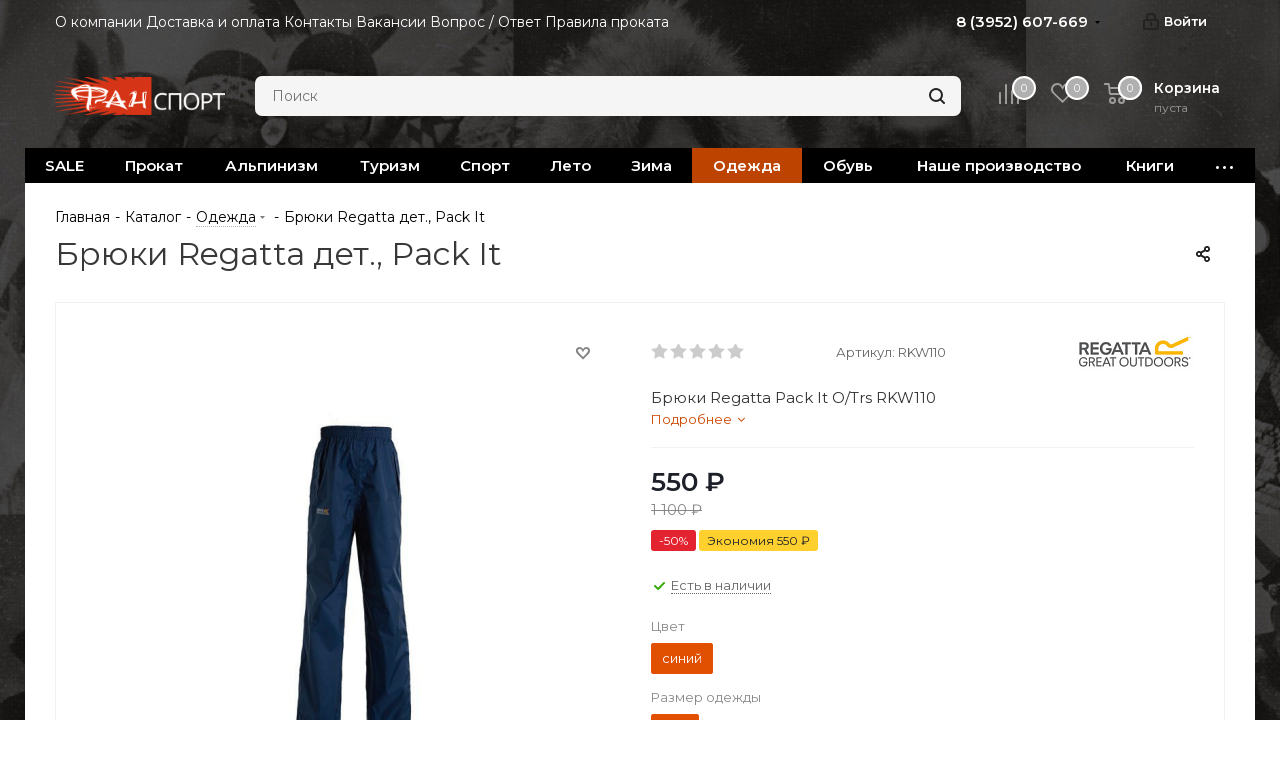

--- FILE ---
content_type: text/html; charset=UTF-8
request_url: https://fansport.space/catalog/odezhda/148107/?oid=154533
body_size: 94327
content:

<!DOCTYPE html>
<html xmlns="http://www.w3.org/1999/xhtml" xml:lang="ru" lang="ru" >
<head>
	<title>Брюки Regatta дет., Pack It</title>
	<meta name="viewport" content="initial-scale=1.0, width=device-width" />
	<meta name="HandheldFriendly" content="true" />
	<meta name="yes" content="yes" />
	<meta name="apple-mobile-web-app-status-bar-style" content="black" />
	<meta name="SKYPE_TOOLBAR" content="SKYPE_TOOLBAR_PARSER_COMPATIBLE" />
	<meta http-equiv="Content-Type" content="text/html; charset=UTF-8" />
<meta name="keywords" content="интернет-магазин, заказать, купить" />
<meta name="description" content="Интернет-магазин" />
<script data-skip-moving="true">(function(w, d, n) {var cl = "bx-core";var ht = d.documentElement;var htc = ht ? ht.className : undefined;if (htc === undefined || htc.indexOf(cl) !== -1){return;}var ua = n.userAgent;if (/(iPad;)|(iPhone;)/i.test(ua)){cl += " bx-ios";}else if (/Windows/i.test(ua)){cl += ' bx-win';}else if (/Macintosh/i.test(ua)){cl += " bx-mac";}else if (/Linux/i.test(ua) && !/Android/i.test(ua)){cl += " bx-linux";}else if (/Android/i.test(ua)){cl += " bx-android";}cl += (/(ipad|iphone|android|mobile|touch)/i.test(ua) ? " bx-touch" : " bx-no-touch");cl += w.devicePixelRatio && w.devicePixelRatio >= 2? " bx-retina": " bx-no-retina";var ieVersion = -1;if (/AppleWebKit/.test(ua)){cl += " bx-chrome";}else if (/Opera/.test(ua)){cl += " bx-opera";}else if (/Firefox/.test(ua)){cl += " bx-firefox";}ht.className = htc ? htc + " " + cl : cl;})(window, document, navigator);</script>


<link href="/bitrix/cache/css/s1/aspro_next/kernel_main/kernel_main_v1.css?176872623410621"  rel="stylesheet" />
<link href="/bitrix/js/ui/design-tokens/dist/ui.design-tokens.css?170607927825728"  rel="stylesheet" />
<link href="/bitrix/js/ui/fonts/opensans/ui.font.opensans.css?16985211632555"  rel="stylesheet" />
<link href="/bitrix/js/main/popup/dist/main.popup.bundle.css?169852179829861"  rel="stylesheet" />
<link href="/bitrix/js/main/loader/dist/loader.bundle.css?16873966222425"  rel="stylesheet" />
<link href="/bitrix/js/main/core/css/core_viewer.css?169852165761203"  rel="stylesheet" />
<link href="/bitrix/js/ui/entity-selector/dist/entity-selector.bundle.css?170607927824419"  rel="stylesheet" />
<link href="/bitrix/js/ui/icon-set/actions/style.css?169852187319779"  rel="stylesheet" />
<link href="/bitrix/js/ui/icon-set/main/style.css?170607927866119"  rel="stylesheet" />
<link href="/bitrix/cache/css/s1/aspro_next/kernel_sidepanel/kernel_sidepanel_v1.css?176872623414230"  rel="stylesheet" />
<link href="/bitrix/js/socialnetwork/entity-selector/dist/sonet-entity-selector.bundle.css?1706079276178"  rel="stylesheet" />
<link href="/bitrix/js/ui/buttons/dist/ui.buttons.bundle.css?170607928028910"  rel="stylesheet" />
<link href="/bitrix/js/ui/cnt/ui.cnt.css?16985217384613"  rel="stylesheet" />
<link href="/bitrix/js/fileman/html_editor/html-editor.css?170946649066036"  rel="stylesheet" />
<link href="/bitrix/cache/css/s1/aspro_next/page_3d1f12bc477ca548b5185607d99a67dd/page_3d1f12bc477ca548b5185607d99a67dd_v1.css?176872623411749"  rel="stylesheet" />
<link href="/bitrix/cache/css/s1/aspro_next/default_b4603d1739b6f35a31846287ed89fdd5/default_b4603d1739b6f35a31846287ed89fdd5_v1.css?1768726234641"  rel="stylesheet" />
<link href="/bitrix/cache/css/s1/aspro_next/default_015447c1770294ca0c6656736690770e/default_015447c1770294ca0c6656736690770e_v1.css?176872623430611"  rel="stylesheet" />
<link href="/bitrix/panel/main/popup.css?169852165722696"  rel="stylesheet" />
<link href="/bitrix/cache/css/s1/aspro_next/template_d44c4a0193a1107e04ed88d070202a69/template_d44c4a0193a1107e04ed88d070202a69_v1.css?17687262251212213"  data-template-style="true" rel="stylesheet" />




<script type="extension/settings" data-extension="ui.entity-selector">{"extensions":["bizproc.entity-selector","catalog.entity-selector","highloadblock.entity-selector","im.entity-selector","landing.entity-selector","seo.entity-selector","socialnetwork.entity-selector"]}</script>
<script type="extension/settings" data-extension="bizproc.entity-selector">{"entities":[{"id":"bizproc-template","options":{"dynamicLoad":true,"dynamicSearch":true}},{"id":"bizproc-script-template","options":{"dynamicLoad":true,"dynamicSearch":true}},{"id":"bizproc-automation-template","options":{"dynamicLoad":true,"dynamicSearch":true}}]}</script>
<script type="extension/settings" data-extension="catalog.entity-selector">{"entities":[{"id":"product","options":{"dynamicLoad":true,"dynamicSearch":true,"searchFields":[{"name":"supertitle","type":"string","system":true},{"name":"SEARCH_PROPERTIES","type":"string"},{"name":"PREVIEW_TEXT","type":"string"},{"name":"DETAIL_TEXT","type":"string"},{"name":"PARENT_NAME","type":"string"},{"name":"PARENT_SEARCH_PROPERTIES","type":"string"},{"name":"PARENT_PREVIEW_TEXT","type":"string"},{"name":"PARENT_DETAIL_TEXT","type":"string"}],"itemOptions":{"default":{"avatar":"\/bitrix\/js\/catalog\/entity-selector\/src\/images\/product.svg","captionOptions":{"fitContent":true,"maxWidth":150}}}}},{"id":"product_variation","options":{"dynamicLoad":false,"dynamicSearch":true,"searchFields":[{"name":"supertitle","type":"string","system":true},{"name":"SEARCH_PROPERTIES","type":"string"},{"name":"PREVIEW_TEXT","type":"string"},{"name":"DETAIL_TEXT","type":"string"},{"name":"PARENT_NAME","type":"string"},{"name":"PARENT_SEARCH_PROPERTIES","type":"string"},{"name":"PARENT_PREVIEW_TEXT","type":"string"},{"name":"PARENT_DETAIL_TEXT","type":"string"}],"itemOptions":{"default":{"avatar":"\/bitrix\/js\/catalog\/entity-selector\/src\/images\/product.svg","captionOptions":{"fitContent":true,"maxWidth":150}}}}},{"id":"variation","options":{"dynamicLoad":true,"dynamicSearch":true,"searchFields":[{"name":"supertitle","type":"string","system":true},{"name":"SEARCH_PROPERTIES","type":"string"},{"name":"PREVIEW_TEXT","type":"string"},{"name":"DETAIL_TEXT","type":"string"},{"name":"PARENT_NAME","type":"string"},{"name":"PARENT_SEARCH_PROPERTIES","type":"string"},{"name":"PARENT_PREVIEW_TEXT","type":"string"},{"name":"PARENT_DETAIL_TEXT","type":"string"}],"itemOptions":{"default":{"avatar":"\/bitrix\/js\/catalog\/entity-selector\/src\/images\/product.svg","captionOptions":{"fitContent":true,"maxWidth":150}}}}},{"id":"store","options":{"itemOptions":{"default":{"avatar":"\/bitrix\/js\/catalog\/entity-selector\/src\/images\/store.svg"}}}},{"id":"dynamic","options":{"itemOptions":{"default":{"avatar":"\/bitrix\/js\/catalog\/entity-selector\/src\/images\/dynamic.svg"}}}},{"id":"agent-contractor-product-variation","options":{"dynamicLoad":true,"dynamicSearch":true,"searchFields":[{"name":"supertitle","type":"string","system":true},{"name":"SEARCH_PROPERTIES","type":"string"},{"name":"PREVIEW_TEXT","type":"string"},{"name":"DETAIL_TEXT","type":"string"},{"name":"PARENT_NAME","type":"string"},{"name":"PARENT_SEARCH_PROPERTIES","type":"string"},{"name":"PARENT_PREVIEW_TEXT","type":"string"},{"name":"PARENT_DETAIL_TEXT","type":"string"}],"itemOptions":{"default":{"avatar":"\/bitrix\/js\/catalog\/entity-selector\/src\/images\/product.svg","captionOptions":{"fitContent":true,"maxWidth":150}}}}},{"id":"agent-contractor-section","options":{"dynamicLoad":true,"dynamicSearch":true,"searchFields":[{"name":"supertitle","type":"string","system":true},{"name":"SEARCH_PROPERTIES","type":"string"},{"name":"PREVIEW_TEXT","type":"string"},{"name":"DETAIL_TEXT","type":"string"},{"name":"PARENT_NAME","type":"string"},{"name":"PARENT_SEARCH_PROPERTIES","type":"string"},{"name":"PARENT_PREVIEW_TEXT","type":"string"},{"name":"PARENT_DETAIL_TEXT","type":"string"}],"itemOptions":{"default":{"avatar":"\/bitrix\/js\/catalog\/entity-selector\/src\/images\/product.svg","captionOptions":{"fitContent":true,"maxWidth":150}}},"tagOptions":{"default":{"textColor":"#535c69","bgColor":"#d2f95f"}}}}]}</script>
<script type="extension/settings" data-extension="highloadblock.entity-selector">{"entities":[{"id":"highloadblock-element","options":{"dynamicLoad":true,"dynamicSearch":true}}]}</script>
<script type="extension/settings" data-extension="im.entity-selector">{"entities":[{"id":"im-bot","options":{"dynamicLoad":true,"dynamicSearch":true,"itemOptions":{"default":{"supertitle":"\u0427\u0430\u0442-\u0431\u043e\u0442","textColor":"#725acc"},"network":{"textColor":"#0a962f"},"support24":{"textColor":"#0165af"}}}},{"id":"im-chat","options":{"dynamicLoad":true,"dynamicSearch":true,"itemOptions":{"CHANNEL":{"supertitle":"\u041a\u0430\u043d\u0430\u043b"},"ANNOUNCEMENT":{"supertitle":"\u0427\u0430\u0442 \u0430\u043d\u043e\u043d\u0441\u043e\u0432"},"GROUP":{"supertitle":"\u0413\u0440\u0443\u043f\u043f\u043e\u0432\u043e\u0439 \u0447\u0430\u0442"},"VIDEOCONF":{"supertitle":"\u0427\u0430\u0442 \u0432\u0438\u0434\u0435\u043a\u043e\u043d\u0444\u0435\u0440\u0435\u043d\u0446\u0438\u0438"},"CALL":{"supertitle":"\u0427\u0430\u0442 \u0437\u0432\u043e\u043d\u043a\u0430"},"CRM":{"supertitle":"\u0427\u0430\u0442 \u0441\u0434\u0435\u043b\u043a\u0438"},"SONET_GROUP":{"supertitle":"\u0427\u0430\u0442 \u0433\u0440\u0443\u043f\u043f\u044b"},"CALENDAR":{"supertitle":"\u0427\u0430\u0442 \u0432\u0441\u0442\u0440\u0435\u0447\u0438"},"TASKS":{"supertitle":"\u0427\u0430\u0442 \u0437\u0430\u0434\u0430\u0447\u0438"},"SUPPORT24_NOTIFIER":{"supertitle":"\u041f\u043e\u0434\u0434\u0435\u0440\u0436\u043a\u043024","textColor":"#0165af"},"SUPPORT24_QUESTION":{"supertitle":"\u0412\u043e\u043f\u0440\u043e\u0441 \u0432 \u043f\u043e\u0434\u0434\u0435\u0440\u0436\u043a\u0443","textColor":"#0165af"},"LINES":{"supertitle":"\u041e\u0442\u043a\u0440\u044b\u0442\u0430\u044f \u043b\u0438\u043d\u0438\u044f","textColor":"#0a962f"},"LIVECHAT":{"supertitle":"\u041e\u0442\u043a\u0440\u044b\u0442\u0430\u044f \u043b\u0438\u043d\u0438\u044f","textColor":"#0a962f"}}}},{"id":"im-chat-user","options":{"dynamicLoad":true,"dynamicSearch":true}},{"id":"im-user","options":{"dynamicLoad":true,"dynamicSearch":true}},{"id":"im-recent","options":{"dynamicLoad":true}},{"id":"imbot-network","options":{"dynamicSearch":true}}]}</script>
<script type="extension/settings" data-extension="landing.entity-selector">{"entities":[{"id":"landing","options":{"itemOptions":{"default":{"avatarOptions":{"bgSize":"cover"}},"folder":{"avatar":"\/bitrix\/js\/landing\/entity-selector\/src\/images\/icon-folder.svg"}},"dynamicLoad":true,"dynamicSearch":true}}]}</script>
<script type="extension/settings" data-extension="socialnetwork.entity-selector">{"entities":[{"id":"user","options":{"dynamicLoad":true,"dynamicSearch":true,"searchFields":[{"name":"position","type":"string"},{"name":"email","type":"email"}],"searchCacheLimits":["^[=_0-9a-z+~\u0027!\\$\u0026*^`|\\#%\\\/?{}-]+(\\.[=_0-9a-z+~\u0027!\\$\u0026*^`|\\#%\\\/?{}-]+)*@"],"badgeOptions":[{"title":"\u0412 \u043e\u0442\u043f\u0443\u0441\u043a\u0435","bgColor":"#b4f4e6","textColor":"#27a68a","conditions":{"isOnVacation":true}},{"title":"\u041f\u0440\u0438\u0433\u043b\u0430\u0448\u0435\u043d","textColor":"#23a2ca","bgColor":"#dcf6fe","conditions":{"invited":true}}],"itemOptions":{"default":{"avatar":"\/bitrix\/js\/socialnetwork\/entity-selector\/src\/images\/default-user.svg","link":"\/company\/personal\/user\/#id#\/","linkTitle":"\u043e \u0441\u043e\u0442\u0440\u0443\u0434\u043d\u0438\u043a\u0435"},"extranet":{"textColor":"#ca8600","avatar":"\/bitrix\/js\/socialnetwork\/entity-selector\/src\/images\/extranet-user.svg","badges":[{"title":"\u042d\u043a\u0441\u0442\u0440\u0430\u043d\u0435\u0442","textColor":"#bb8412","bgColor":"#fff599"}]},"email":{"textColor":"#ca8600","avatar":"\/bitrix\/js\/socialnetwork\/entity-selector\/src\/images\/email-user.svg","badges":[{"title":"\u0413\u043e\u0441\u0442\u044c","textColor":"#bb8412","bgColor":"#fff599"}]},"inactive":{"badges":[{"title":"\u0423\u0432\u043e\u043b\u0435\u043d","textColor":"#828b95","bgColor":"#eaebec"}]},"integrator":{"badges":[{"title":"\u0418\u043d\u0442\u0435\u0433\u0440\u0430\u0442\u043e\u0440","textColor":"#668d13","bgColor":"#e6f4b9"}]}},"tagOptions":{"default":{"textColor":"#1066bb","bgColor":"#bcedfc","avatar":"\/bitrix\/js\/socialnetwork\/entity-selector\/src\/images\/default-tag-user.svg"},"extranet":{"textColor":"#a9750f","bgColor":"#ffec91","avatar":"\/bitrix\/js\/socialnetwork\/entity-selector\/src\/images\/extranet-user.svg"},"email":{"textColor":"#a26b00","bgColor":"#ffec91","avatar":"\/bitrix\/js\/socialnetwork\/entity-selector\/src\/images\/email-user.svg"},"inactive":{"textColor":"#5f6670","bgColor":"#ecedef"}}}},{"id":"fired-user","options":{"dynamicLoad":true,"dynamicSearch":true,"searchFields":[{"name":"position","type":"string"},{"name":"email","type":"email"}],"searchCacheLimits":["^[=_0-9a-z+~\u0027!\\$\u0026*^`|\\#%\\\/?{}-]+(\\.[=_0-9a-z+~\u0027!\\$\u0026*^`|\\#%\\\/?{}-]+)*@"],"badgeOptions":[{"title":"\u0412 \u043e\u0442\u043f\u0443\u0441\u043a\u0435","bgColor":"#b4f4e6","textColor":"#27a68a","conditions":{"isOnVacation":true}},{"title":"\u041f\u0440\u0438\u0433\u043b\u0430\u0448\u0435\u043d","textColor":"#23a2ca","bgColor":"#dcf6fe","conditions":{"invited":true}}],"itemOptions":{"default":{"avatar":"\/bitrix\/js\/socialnetwork\/entity-selector\/src\/images\/default-user.svg","link":"\/company\/personal\/user\/#id#\/","linkTitle":"\u043e \u0441\u043e\u0442\u0440\u0443\u0434\u043d\u0438\u043a\u0435"},"extranet":{"textColor":"#ca8600","avatar":"\/bitrix\/js\/socialnetwork\/entity-selector\/src\/images\/extranet-user.svg","badges":[{"title":"\u042d\u043a\u0441\u0442\u0440\u0430\u043d\u0435\u0442","textColor":"#bb8412","bgColor":"#fff599"}]},"email":{"textColor":"#ca8600","avatar":"\/bitrix\/js\/socialnetwork\/entity-selector\/src\/images\/email-user.svg","badges":[{"title":"\u0413\u043e\u0441\u0442\u044c","textColor":"#bb8412","bgColor":"#fff599"}]},"inactive":{"badges":[{"title":"\u0423\u0432\u043e\u043b\u0435\u043d","textColor":"#828b95","bgColor":"#eaebec"}]},"integrator":{"badges":[{"title":"\u0418\u043d\u0442\u0435\u0433\u0440\u0430\u0442\u043e\u0440","textColor":"#668d13","bgColor":"#e6f4b9"}]}},"tagOptions":{"default":{"textColor":"#1066bb","bgColor":"#bcedfc","avatar":"\/bitrix\/js\/socialnetwork\/entity-selector\/src\/images\/default-tag-user.svg"},"extranet":{"textColor":"#a9750f","bgColor":"#ffec91","avatar":"\/bitrix\/js\/socialnetwork\/entity-selector\/src\/images\/extranet-user.svg"},"email":{"textColor":"#a26b00","bgColor":"#ffec91","avatar":"\/bitrix\/js\/socialnetwork\/entity-selector\/src\/images\/email-user.svg"},"inactive":{"textColor":"#5f6670","bgColor":"#ecedef"}}}},{"id":"project","options":{"dynamicLoad":true,"dynamicSearch":true,"itemOptions":{"default":{"avatar":"\/bitrix\/js\/socialnetwork\/entity-selector\/src\/images\/project.svg","link":"\/workgroups\/group\/#id#\/card\/","linkTitle":"\u043e \u0433\u0440\u0443\u043f\u043f\u0435","supertitle":"\u0413\u0440\u0443\u043f\u043f\u0430"},"extranet":{"avatar":"\/bitrix\/js\/socialnetwork\/entity-selector\/src\/images\/extranet-project.svg","textColor":"#ca8600","badges":[{"title":"\u042d\u043a\u0441\u0442\u0440\u0430\u043d\u0435\u0442","textColor":"#bb8412","bgColor":"#fff599"}]}},"tagOptions":{"default":{"textColor":"#207976","bgColor":"#ade7e4"},"extranet":{"textColor":"#a9750f","bgColor":"#ffec91"}}}},{"id":"meta-user","options":{"dynamicLoad":true,"dynamicSearch":false,"itemOptions":{"all-users":{"avatar":"\/bitrix\/js\/socialnetwork\/entity-selector\/src\/images\/meta-user-all.svg"},"other-users":{"avatar":"\/bitrix\/js\/socialnetwork\/entity-selector\/src\/images\/meta-user-other.svg"}},"tagOptions":{"all-users":{"textColor":"#5f6670","bgColor":"#dbf087","avatar":""},"other-users":{"textColor":"#5f6670","bgColor":"#dbf087","avatar":""}}}},{"id":"project-tag","options":{"dynamicLoad":true,"dynamicSearch":true,"itemOptions":{"default":{"avatar":"\/bitrix\/js\/socialnetwork\/entity-selector\/src\/images\/default-tag.svg"}}}}]}</script>
<script type="extension/settings" data-extension="main.date">{"formats":{"FORMAT_DATE":"DD.MM.YYYY","FORMAT_DATETIME":"DD.MM.YYYY HH:MI:SS","SHORT_DATE_FORMAT":"d.m.Y","MEDIUM_DATE_FORMAT":"j M Y","LONG_DATE_FORMAT":"j F Y","DAY_MONTH_FORMAT":"j F","DAY_SHORT_MONTH_FORMAT":"j M","SHORT_DAY_OF_WEEK_MONTH_FORMAT":"D, j F","SHORT_DAY_OF_WEEK_SHORT_MONTH_FORMAT":"D, j M","DAY_OF_WEEK_MONTH_FORMAT":"l, j F","FULL_DATE_FORMAT":"l, j F  Y","SHORT_TIME_FORMAT":"H:i","LONG_TIME_FORMAT":"H:i:s"}}</script>



<link href="https://fonts.googleapis.com/css?family=Montserrat:400,600" rel="stylesheet">
<link rel="shortcut icon" href="/favicon.ico" type="image/x-icon" />
<link rel="apple-touch-icon" sizes="180x180" href="/upload/CNext/3f7/3f75f7234fd3746729da757858c3df9a.ico" />
<meta property="og:description" content="Брюки Regatta Pack It O/Trs RKW110" />
<meta property="og:image" content="https://fansport.space:443/upload/iblock/0d9/ntbm9ks1umj530epo20mjtg2ammfhq9t.jpg" />
<link rel="image_src" href="https://fansport.space:443/upload/iblock/0d9/ntbm9ks1umj530epo20mjtg2ammfhq9t.jpg"  />
<meta property="og:title" content="Брюки Regatta дет., Pack It" />
<meta property="og:type" content="website" />
<meta property="og:url" content="https://fansport.space:443/catalog/odezhda/148107/?oid=154533" />



		<!-- Yandex.Metrika counter -->
<noscript><div><img data-lazyload class="lazyload" src="[data-uri]" data-src="https://mc.yandex.ru/watch/89522306" style="position:absolute; left:-9999px;" alt="" /></div></noscript>
<!-- /Yandex.Metrika counter -->
<!-- Global site tag (gtag.js) - Google Analytics -->
</head>
<body class="site_s1 fill_bg_y " id="main">
	<div id="panel"></div>
	
	
				<!--'start_frame_cache_basketitems-component-block'-->												<div id="ajax_basket"></div>
					<!--'end_frame_cache_basketitems-component-block'-->				<script src="/bitrix/templates/aspro_next/js/setTheme.php?site_id=s1&site_dir=/" data-skip-moving="true"></script>
					
	<div class="wrapper1  catalog_page basket_normal basket_fill_DARK side_RIGHT catalog_icons_N banner_auto with_fast_view mheader-v1 header-vcustom regions_N fill_Y footer-v2 front-vindex1 mfixed_Y mfixed_view_always title-v1 with_phones ce_cmp with_lazy store_LIST_AMOUNT">
		
		<div class="header_wrap visible-lg visible-md title-v1">
			<header id="header">
				<div class="top-block top-block-v1">
	<div class="maxwidth-theme">
		<div class="row">
			<div class="col-md-8">
					<ul class="menu topest">
					<li  >
				<a href="/company/"><span>О компании</span></a>
			</li>
					<li  >
				<a href="/company/dostavka-i-oplata"><span>Доставка и оплата</span></a>
			</li>
					<li  >
				<a href="/contacts/"><span>Контакты</span></a>
			</li>
					<li  >
				<a href="/company/vakansii"><span>Вакансии</span></a>
			</li>
					<li  >
				<a href="/info/faq/"><span>Вопрос / Ответ</span></a>
			</li>
					<li  >
				<a href="/pravila-prokata.php"><span>Правила проката</span></a>
			</li>
				<li class="more hidden">
			<span>...</span>
			<ul class="dropdown"></ul>
		</li>
	</ul>
			</div>
			<div class="top-block-item pull-right show-fixed top-ctrl">
				<div class="personal_wrap">
					<div class="personal top login twosmallfont">
						
		<!--'start_frame_cache_header-auth-block1'-->			<!-- noindex --><a rel="nofollow" title="Мой кабинет" class="personal-link dark-color animate-load" data-event="jqm" data-param-type="auth" data-param-backurl="/catalog/odezhda/148107/index.php?oid=154533" data-name="auth" href="/personal/"><i class="svg inline  svg-inline-cabinet" aria-hidden="true" title="Мой кабинет"><svg xmlns="http://www.w3.org/2000/svg" width="16" height="17" viewBox="0 0 16 17">
  <defs>
    <style>
      .loccls-1 {
        fill: #222;
        fill-rule: evenodd;
      }
    </style>
  </defs>
  <path class="loccls-1" d="M14,17H2a2,2,0,0,1-2-2V8A2,2,0,0,1,2,6H3V4A4,4,0,0,1,7,0H9a4,4,0,0,1,4,4V6h1a2,2,0,0,1,2,2v7A2,2,0,0,1,14,17ZM11,4A2,2,0,0,0,9,2H7A2,2,0,0,0,5,4V6h6V4Zm3,4H2v7H14V8ZM8,9a1,1,0,0,1,1,1v2a1,1,0,0,1-2,0V10A1,1,0,0,1,8,9Z"/>
</svg>
</i><span class="wrap"><span class="name">Войти</span></span></a><!-- /noindex -->		<!--'end_frame_cache_header-auth-block1'-->
						</div>
				</div>
			</div>
							<div class="top-block-item pull-right">
					<div class="phone-block">
													<div class="inline-block">
																			<div class="phone with_dropdown">
				<i class="svg svg-phone"></i>
				<a rel="nofollow" href="tel:83952607669">8 (3952) 607-669</a>
									<div class="dropdown scrollbar">
						<div class="wrap">
																							<div class="more_phone">
								    <a  rel="nofollow" href="tel:89041580089">8 (904) 158-00-89<span>Магазин на К.Маркса 29А</span></a>
								</div>
																							<div class="more_phone">
								    <a  rel="nofollow" href="tel:83952488321">8 (3952) 48-83-21<span>Магазин на Сурикова 4А</span></a>
								</div>
																							<div class="more_phone">
								    <a  rel="nofollow" href="tel:89025697669">8 (902) 56-97-669<span>Доп. номер магазина</span></a>
								</div>
																							<div class="more_phone">
								    <a  rel="nofollow" href="tel:83952243392">8 (3952) 243-392<span>Офис</span></a>
								</div>
													</div>
					</div>
							</div>
														</div>
																	</div>
				</div>
					</div>
	</div>
</div>
<div class="header-v3 header-wrapper">
	<div class="logo_and_menu-row">
		<div class="logo-row">
			<div class="maxwidth-theme">
				<div class="row">
					<div class="logo-block col-md-2 col-sm-3">
						<div class="logo">
							<a href="/"><img src="/upload/CNext/e92/ix12xlvj3tdtdlc716sj3af1ws5jw0v1.png" alt="Фанспорт" title="Фанспорт" data-src="" /></a>						</div>
					</div>
										
					<div class="pull-left search_wrap wide_search">
						<div class="search-block inner-table-block">
							<p>
	 				<div class="search-wrapper">
				<div id="title-search_fixed">
					<form action="/catalog/" class="search">
						<div class="search-input-div">
							<input class="search-input" id="title-search-input_fixed" type="text" name="q" value="" placeholder="Поиск" size="20" maxlength="50" autocomplete="off" />
						</div>
						<div class="search-button-div">
							<button class="btn btn-search" type="submit" name="s" value="Найти"><i class="svg svg-search svg-black"></i></button>
							<span class="close-block inline-search-hide"><span class="svg svg-close close-icons"></span></span>
						</div>
					</form>
				</div>
			</div>
	 <br>
</p>
<div>
 <br>
</div>						</div>
					</div>
										<div class="pull-right block-link">
													<!--'start_frame_cache_header-basket-with-compare-block1'-->															<div class="wrap_icon inner-table-block baskets big-padding">
										<!--noindex-->
			<a class="basket-link compare  with_price big " href="/catalog/compare.php" title="Список сравниваемых элементов">
		<span class="js-basket-block"><i class="svg inline  svg-inline-compare big" aria-hidden="true" ><svg xmlns="http://www.w3.org/2000/svg" width="21" height="21" viewBox="0 0 21 21">
  <defs>
    <style>
      .comcls-1 {
        fill: #222;
        fill-rule: evenodd;
      }
    </style>
  </defs>
  <path class="comcls-1" d="M20,4h0a1,1,0,0,1,1,1V21H19V5A1,1,0,0,1,20,4ZM14,7h0a1,1,0,0,1,1,1V21H13V8A1,1,0,0,1,14,7ZM8,1A1,1,0,0,1,9,2V21H7V2A1,1,0,0,1,8,1ZM2,9H2a1,1,0,0,1,1,1V21H1V10A1,1,0,0,1,2,9ZM0,0H1V1H0V0ZM0,0H1V1H0V0Z"/>
</svg>
</i><span class="title dark_link">Сравнение</span><span class="count">0</span></span>
	</a>
	<!--/noindex-->											</div>
																		<!-- noindex -->
											<div class="wrap_icon inner-table-block baskets big-padding">
											<a rel="nofollow" class="basket-link delay with_price big " href="/basket/#delayed" title="Список отложенных товаров пуст">
							<span class="js-basket-block">
								<i class="svg inline  svg-inline-wish big" aria-hidden="true" ><svg xmlns="http://www.w3.org/2000/svg" width="22.969" height="21" viewBox="0 0 22.969 21">
  <defs>
    <style>
      .whcls-1 {
        fill: #222;
        fill-rule: evenodd;
      }
    </style>
  </defs>
  <path class="whcls-1" d="M21.028,10.68L11.721,20H11.339L2.081,10.79A6.19,6.19,0,0,1,6.178,0a6.118,6.118,0,0,1,5.383,3.259A6.081,6.081,0,0,1,23.032,6.147,6.142,6.142,0,0,1,21.028,10.68ZM19.861,9.172h0l-8.176,8.163H11.369L3.278,9.29l0.01-.009A4.276,4.276,0,0,1,6.277,1.986,4.2,4.2,0,0,1,9.632,3.676l0.012-.01,0.064,0.1c0.077,0.107.142,0.22,0.208,0.334l1.692,2.716,1.479-2.462a4.23,4.23,0,0,1,.39-0.65l0.036-.06L13.52,3.653a4.173,4.173,0,0,1,3.326-1.672A4.243,4.243,0,0,1,19.861,9.172ZM22,20h1v1H22V20Zm0,0h1v1H22V20Z" transform="translate(-0.031)"/>
</svg>
</i>								<span class="title dark_link">Отложенные</span>
								<span class="count">0</span>
							</span>
						</a>
											</div>
																<div class="wrap_icon inner-table-block baskets big-padding">
											<a rel="nofollow" class="basket-link basket has_prices with_price big " href="/basket/" title="Корзина пуста">
							<span class="js-basket-block">
								<i class="svg inline  svg-inline-basket big" aria-hidden="true" ><svg xmlns="http://www.w3.org/2000/svg" width="22" height="21" viewBox="0 0 22 21">
  <defs>
    <style>
      .ba_bb_cls-1 {
        fill: #222;
        fill-rule: evenodd;
      }
    </style>
  </defs>
  <path data-name="Ellipse 2 copy 6" class="ba_bb_cls-1" d="M1507,122l-0.99,1.009L1492,123l-1-1-1-9h-3a0.88,0.88,0,0,1-1-1,1.059,1.059,0,0,1,1.22-1h2.45c0.31,0,.63.006,0.63,0.006a1.272,1.272,0,0,1,1.4.917l0.41,3.077H1507l1,1v1ZM1492.24,117l0.43,3.995h12.69l0.82-4Zm2.27,7.989a3.5,3.5,0,1,1-3.5,3.5A3.495,3.495,0,0,1,1494.51,124.993Zm8.99,0a3.5,3.5,0,1,1-3.49,3.5A3.5,3.5,0,0,1,1503.5,124.993Zm-9,2.006a1.5,1.5,0,1,1-1.5,1.5A1.5,1.5,0,0,1,1494.5,127Zm9,0a1.5,1.5,0,1,1-1.5,1.5A1.5,1.5,0,0,1,1503.5,127Z" transform="translate(-1486 -111)"/>
</svg>
</i>																	<span class="wrap">
																<span class="title dark_link">Корзина<span class="count">0</span></span>
																	<span class="prices">пуста</span>
									</span>
																<span class="count">0</span>
							</span>
						</a>
											</div>
										<!-- /noindex -->
							<!--'end_frame_cache_header-basket-with-compare-block1'-->								</div>
				</div>
			</div>
		</div>	</div>
	<div class="menu-row middle-block bgcolored">
		<div class="maxwidth-theme">
			<div class="row">
				<div class="col-md-12">
					<div class="menu-only">
						<nav class="mega-menu sliced">
										<div class="table-menu ">
		<table>
			<tr>
									
										<td class="menu-item unvisible    ">
						<div class="wrap">
							<a class="" href="/catalog/sale_1/">
								<div>
																		SALE									<div class="line-wrapper"><span class="line"></span></div>
								</div>
							</a>
													</div>
					</td>
									
										<td class="menu-item unvisible dropdown   ">
						<div class="wrap">
							<a class="dropdown-toggle" href="/catalog/prokat/">
								<div>
																		Прокат									<div class="line-wrapper"><span class="line"></span></div>
								</div>
							</a>
															<span class="tail"></span>
								<div class="dropdown-menu ">
									
										<div class="customScrollbar scrollbar">
											<ul class="menu-wrapper " >
																																																			<li class="    parent-items">
																																			<a href="/catalog/prokat/palatki_shatry_tenty/" title="Палатки, шатры, тенты"><span class="name">Палатки, шатры, тенты</span></a>
																																														</li>
																																																			<li class="    parent-items">
																																			<a href="/catalog/prokat/spalnye_meshki_kovriki/" title="Спальные мешки, коврики"><span class="name">Спальные мешки, коврики</span></a>
																																														</li>
																																																			<li class="    parent-items">
																																			<a href="/catalog/prokat/ryukzaki_sumki_1/" title="Рюкзаки, сумки"><span class="name">Рюкзаки, сумки</span></a>
																																														</li>
																																																			<li class="    parent-items">
																																			<a href="/catalog/prokat/snaryazhenie_dlya_alpinizma/" title="Снаряжение для альпинизма"><span class="name">Снаряжение для альпинизма</span></a>
																																														</li>
																																																			<li class="    parent-items">
																																			<a href="/catalog/prokat/gazovoe_kostrovoe_oborudovanie/" title="Газовое, костровое оборудование"><span class="name">Газовое, костровое оборудование</span></a>
																																														</li>
																																																			<li class="    parent-items">
																																			<a href="/catalog/prokat/posuda/" title="Посуда"><span class="name">Посуда</span></a>
																																														</li>
																																																			<li class="    parent-items">
																																			<a href="/catalog/prokat/lyzhnyy_turizm_snegostupy/" title="Лыжный туризм, снегоступы"><span class="name">Лыжный туризм, снегоступы</span></a>
																																														</li>
																																																			<li class="    parent-items">
																																			<a href="/catalog/prokat/zashchita_ot_dozhdya_i_snega/" title="Защита от дождя и снега"><span class="name">Защита от дождя и снега</span></a>
																																														</li>
																																																			<li class="    parent-items">
																																			<a href="/catalog/prokat/bani_pokhodnye_pechi/" title="Бани походные, печи"><span class="name">Бани походные, печи</span></a>
																																														</li>
																																																			<li class="    parent-items">
																																			<a href="/catalog/prokat/kempingovaya_mebel/" title="Кемпинговая мебель"><span class="name">Кемпинговая мебель</span></a>
																																														</li>
																																																			<li class="    parent-items">
																																			<a href="/catalog/prokat/vodnoe_snaryazhenie/" title="Водное снаряжение"><span class="name">Водное снаряжение</span></a>
																																														</li>
																																																			<li class="    parent-items">
																																			<a href="/catalog/prokat/samokaty_skeytbordy_longbordy_kruizery/" title="Самокаты, скейтборды, лонгборды, круизеры"><span class="name">Самокаты, скейтборды, лонгборды, круизеры</span></a>
																																														</li>
																																																			<li class="    parent-items">
																																			<a href="/catalog/prokat/pogo_stiki_1/" title="Пого стики"><span class="name">Пого стики</span></a>
																																														</li>
																																																			<li class="    parent-items">
																																			<a href="/catalog/prokat/velokresla_detskie/" title="Велокресла детские"><span class="name">Велокресла детские</span></a>
																																														</li>
																																																			<li class="    parent-items">
																																			<a href="/catalog/prokat/perenoski_detskie/" title="Переноски детские"><span class="name">Переноски детские</span></a>
																																														</li>
																																																			<li class="    parent-items">
																																			<a href="/catalog/prokat/prochee_snaryazhenie/" title="Прочее снаряжение"><span class="name">Прочее снаряжение</span></a>
																																														</li>
																							</ul>
										</div>

									
								</div>
													</div>
					</td>
									
										<td class="menu-item unvisible dropdown   ">
						<div class="wrap">
							<a class="dropdown-toggle" href="/catalog/alpinizm_i_skalolazanie/">
								<div>
																		Альпинизм									<div class="line-wrapper"><span class="line"></span></div>
								</div>
							</a>
															<span class="tail"></span>
								<div class="dropdown-menu ">
									
										<div class="customScrollbar scrollbar">
											<ul class="menu-wrapper " >
																																																			<li class="dropdown-submenu    parent-items">
																																			<a href="/catalog/alpinizm_i_skalolazanie/veryevka_stropy_repshnury/" title="Верёвка / Стропы / Репшнуры"><span class="name">Верёвка / Стропы / Репшнуры</span><span class="arrow"><i></i></span></a>
															<ul class="dropdown-menu toggle_menu">
																	<li class="menu-item   ">
							<a href="/catalog/alpinizm_i_skalolazanie/veryevka_stropy_repshnury/dinamicheskaya_verevka/" title="Динамическая веревка"><span class="name">Динамическая веревка</span></a>
													</li>
																	<li class="menu-item   ">
							<a href="/catalog/alpinizm_i_skalolazanie/veryevka_stropy_repshnury/staticheskaya_verevka/" title="Статическая веревка"><span class="name">Статическая веревка</span></a>
													</li>
																	<li class="menu-item   ">
							<a href="/catalog/alpinizm_i_skalolazanie/veryevka_stropy_repshnury/stropy_repshnury_aksessuary/" title="Стропы / Репшнуры / Аксессуары"><span class="name">Стропы / Репшнуры / Аксессуары</span></a>
													</li>
														</ul>
																																														</li>
																																																			<li class="    parent-items">
																																			<a href="/catalog/alpinizm_i_skalolazanie/strakhovochnye_sistemy/" title="Страховочные системы"><span class="name">Страховочные системы</span></a>
																																														</li>
																																																			<li class="dropdown-submenu    parent-items">
																																			<a href="/catalog/alpinizm_i_skalolazanie/organizatsiya_strakhovki/" title="Организация страховки"><span class="name">Организация страховки</span><span class="arrow"><i></i></span></a>
															<ul class="dropdown-menu toggle_menu">
																	<li class="menu-item   ">
							<a href="/catalog/alpinizm_i_skalolazanie/organizatsiya_strakhovki/amortizatory_ryvka/" title="Амортизаторы рывка"><span class="name">Амортизаторы рывка</span></a>
													</li>
																	<li class="menu-item   ">
							<a href="/catalog/alpinizm_i_skalolazanie/organizatsiya_strakhovki/lesenki/" title="Лесенки"><span class="name">Лесенки</span></a>
													</li>
																	<li class="menu-item   ">
							<a href="/catalog/alpinizm_i_skalolazanie/organizatsiya_strakhovki/ottyazhki/" title="Оттяжки"><span class="name">Оттяжки</span></a>
													</li>
																	<li class="menu-item   ">
							<a href="/catalog/alpinizm_i_skalolazanie/organizatsiya_strakhovki/samostrakhovki/" title="Самостраховки"><span class="name">Самостраховки</span></a>
													</li>
																	<li class="menu-item   ">
							<a href="/catalog/alpinizm_i_skalolazanie/organizatsiya_strakhovki/stremena_podderzhki_krolya/" title="Стремена, поддержки кроля"><span class="name">Стремена, поддержки кроля</span></a>
													</li>
														</ul>
																																														</li>
																																																			<li class="    parent-items">
																																			<a href="/catalog/alpinizm_i_skalolazanie/petli_stantsionnye/" title="Петли станционные"><span class="name">Петли станционные</span></a>
																																														</li>
																																																			<li class="    parent-items">
																																			<a href="/catalog/alpinizm_i_skalolazanie/kaski/" title="Каски"><span class="name">Каски</span></a>
																																														</li>
																																																			<li class="dropdown-submenu    parent-items">
																																			<a href="/catalog/alpinizm_i_skalolazanie/karabiny_zazhimy_spuskovye_ustroystva_zhelezo/" title="Карабины / Зажимы / Спусковые устройства / (железо)"><span class="name">Карабины / Зажимы / Спусковые устройства / (железо)</span><span class="arrow"><i></i></span></a>
															<ul class="dropdown-menu toggle_menu">
																	<li class="menu-item   ">
							<a href="/catalog/alpinizm_i_skalolazanie/karabiny_zazhimy_spuskovye_ustroystva_zhelezo/bloki/" title="Блоки"><span class="name">Блоки</span></a>
													</li>
																	<li class="menu-item   ">
							<a href="/catalog/alpinizm_i_skalolazanie/karabiny_zazhimy_spuskovye_ustroystva_zhelezo/zazhimy/" title="Зажимы"><span class="name">Зажимы</span></a>
													</li>
																	<li class="menu-item   ">
							<a href="/catalog/alpinizm_i_skalolazanie/karabiny_zazhimy_spuskovye_ustroystva_zhelezo/karabiny/" title="Карабины"><span class="name">Карабины</span></a>
													</li>
																	<li class="menu-item   ">
							<a href="/catalog/alpinizm_i_skalolazanie/karabiny_zazhimy_spuskovye_ustroystva_zhelezo/spuskovye_ustroystva/" title="Спусковые устройства"><span class="name">Спусковые устройства</span></a>
													</li>
														</ul>
																																														</li>
																																																			<li class="dropdown-submenu    parent-items">
																																			<a href="/catalog/alpinizm_i_skalolazanie/ledovoe_snaryazhenie/" title="Ледовое снаряжение"><span class="name">Ледовое снаряжение</span><span class="arrow"><i></i></span></a>
															<ul class="dropdown-menu toggle_menu">
																	<li class="menu-item   ">
							<a href="/catalog/alpinizm_i_skalolazanie/ledovoe_snaryazhenie/aksessuary_k_ledovomu_snaryazheniyu/" title="Аксессуары к ледовому снаряжению"><span class="name">Аксессуары к ледовому снаряжению</span></a>
													</li>
																	<li class="menu-item   ">
							<a href="/catalog/alpinizm_i_skalolazanie/ledovoe_snaryazhenie/koshki/" title="Кошки"><span class="name">Кошки</span></a>
													</li>
																	<li class="menu-item   ">
							<a href="/catalog/alpinizm_i_skalolazanie/ledovoe_snaryazhenie/ledobury/" title="Ледобуры"><span class="name">Ледобуры</span></a>
													</li>
																	<li class="menu-item   ">
							<a href="/catalog/alpinizm_i_skalolazanie/ledovoe_snaryazhenie/ledoruby/" title="Ледорубы"><span class="name">Ледорубы</span></a>
													</li>
														</ul>
																																														</li>
																																																			<li class="dropdown-submenu    parent-items">
																																			<a href="/catalog/alpinizm_i_skalolazanie/promyshlennyy_alpinizm/" title="Промышленный альпинизм"><span class="name">Промышленный альпинизм</span><span class="arrow"><i></i></span></a>
															<ul class="dropdown-menu toggle_menu">
																	<li class="menu-item   ">
							<a href="/catalog/alpinizm_i_skalolazanie/promyshlennyy_alpinizm/vertlyugi_konnektornye_ploshchadki/" title="Вертлюги / Коннекторные площадки"><span class="name">Вертлюги / Коннекторные площадки</span></a>
													</li>
																	<li class="menu-item   ">
							<a href="/catalog/alpinizm_i_skalolazanie/promyshlennyy_alpinizm/bloki_i_roliki/" title="Блоки и ролики"><span class="name">Блоки и ролики</span></a>
													</li>
																	<li class="menu-item   ">
							<a href="/catalog/alpinizm_i_skalolazanie/promyshlennyy_alpinizm/zazhimy_2/" title="Зажимы"><span class="name">Зажимы</span></a>
													</li>
																	<li class="menu-item   ">
							<a href="/catalog/alpinizm_i_skalolazanie/promyshlennyy_alpinizm/karabiny_dlya_promyshlennogo_alpinizma/" title="Карабины для промышленного альпинизма"><span class="name">Карабины для промышленного альпинизма</span></a>
													</li>
																	<li class="menu-item   ">
							<a href="/catalog/alpinizm_i_skalolazanie/promyshlennyy_alpinizm/kaski_1/" title="Каски"><span class="name">Каски</span></a>
													</li>
																	<li class="menu-item collapsed  ">
							<a href="/catalog/alpinizm_i_skalolazanie/promyshlennyy_alpinizm/nozhi_stroporezy/" title="Ножи / Стропорезы"><span class="name">Ножи / Стропорезы</span></a>
													</li>
																	<li class="menu-item collapsed  ">
							<a href="/catalog/alpinizm_i_skalolazanie/promyshlennyy_alpinizm/perchatki/" title="Перчатки"><span class="name">Перчатки</span></a>
													</li>
																	<li class="menu-item collapsed  ">
							<a href="/catalog/alpinizm_i_skalolazanie/promyshlennyy_alpinizm/protektory_dlya_veryevki/" title="Протекторы для верёвки"><span class="name">Протекторы для верёвки</span></a>
													</li>
																	<li class="menu-item collapsed  ">
							<a href="/catalog/alpinizm_i_skalolazanie/promyshlennyy_alpinizm/strakhovochnye_privyazi/" title="Страховочные привязи"><span class="name">Страховочные привязи</span></a>
													</li>
																	<li class="menu-item collapsed  ">
							<a href="/catalog/alpinizm_i_skalolazanie/promyshlennyy_alpinizm/prochee/" title="Прочее"><span class="name">Прочее</span></a>
													</li>
																	<li class="menu-item collapsed  ">
							<a href="/catalog/alpinizm_i_skalolazanie/promyshlennyy_alpinizm/spuskovye_ustroystva_1/" title="Спусковые устройства"><span class="name">Спусковые устройства</span></a>
													</li>
														</ul>
																																														</li>
																																																			<li class="dropdown-submenu    parent-items">
																																			<a href="/catalog/alpinizm_i_skalolazanie/skalnoe_snaryazhenie/" title="Скальное снаряжение"><span class="name">Скальное снаряжение</span><span class="arrow"><i></i></span></a>
															<ul class="dropdown-menu toggle_menu">
																	<li class="menu-item   ">
							<a href="/catalog/alpinizm_i_skalolazanie/skalnoe_snaryazhenie/zakladnye_elementy_ekstraktory/" title="Закладные элементы / Экстракторы"><span class="name">Закладные элементы / Экстракторы</span></a>
													</li>
																	<li class="menu-item   ">
							<a href="/catalog/alpinizm_i_skalolazanie/skalnoe_snaryazhenie/kryuchya/" title="Крючья"><span class="name">Крючья</span></a>
													</li>
																	<li class="menu-item   ">
							<a href="/catalog/alpinizm_i_skalolazanie/skalnoe_snaryazhenie/magneziya/" title="Магнезия"><span class="name">Магнезия</span></a>
													</li>
																	<li class="menu-item   ">
							<a href="/catalog/alpinizm_i_skalolazanie/skalnoe_snaryazhenie/meshki_dlya_magnezii/" title="Мешки для магнезии"><span class="name">Мешки для магнезии</span></a>
													</li>
																	<li class="menu-item   ">
							<a href="/catalog/alpinizm_i_skalolazanie/skalnoe_snaryazhenie/molotki/" title="Молотки"><span class="name">Молотки</span></a>
													</li>
																	<li class="menu-item collapsed  ">
							<a href="/catalog/alpinizm_i_skalolazanie/skalnoe_snaryazhenie/proboyniki_shlyambury_proushiny/" title="Пробойники / Шлямбуры / Проушины"><span class="name">Пробойники / Шлямбуры / Проушины</span></a>
													</li>
																	<li class="menu-item collapsed  ">
							<a href="/catalog/alpinizm_i_skalolazanie/skalnoe_snaryazhenie/skalnye_tufli/" title="Скальные туфли"><span class="name">Скальные туфли</span></a>
													</li>
																	<li class="menu-item collapsed  ">
							<a href="/catalog/alpinizm_i_skalolazanie/skalnoe_snaryazhenie/frendy/" title="Френды"><span class="name">Френды</span></a>
													</li>
														</ul>
																																														</li>
																																																			<li class="dropdown-submenu    parent-items">
																																			<a href="/catalog/alpinizm_i_skalolazanie/skalodrom_trenirovochnoe_oborudovanie/" title="Скалодром / Тренировочное оборудование"><span class="name">Скалодром / Тренировочное оборудование</span><span class="arrow"><i></i></span></a>
															<ul class="dropdown-menu toggle_menu">
																	<li class="menu-item   ">
							<a href="/catalog/alpinizm_i_skalolazanie/skalodrom_trenirovochnoe_oborudovanie/bolty_buldogi_dlya_skalodroma/" title="Болты, бульдоги для скалодрома"><span class="name">Болты, бульдоги для скалодрома</span></a>
													</li>
																	<li class="menu-item   ">
							<a href="/catalog/alpinizm_i_skalolazanie/skalodrom_trenirovochnoe_oborudovanie/zatsepy_dlya_skalodroma/" title="Зацепы для скалодрома"><span class="name">Зацепы для скалодрома</span></a>
													</li>
																	<li class="menu-item   ">
							<a href="/catalog/alpinizm_i_skalolazanie/skalodrom_trenirovochnoe_oborudovanie/prochee_dlya_skalodroma/" title="Прочее для скалодрома"><span class="name">Прочее для скалодрома</span></a>
													</li>
																	<li class="menu-item   ">
							<a href="/catalog/alpinizm_i_skalolazanie/skalodrom_trenirovochnoe_oborudovanie/sleklayn/" title="Слэклайн"><span class="name">Слэклайн</span></a>
													</li>
														</ul>
																																														</li>
																																																			<li class="    parent-items">
																																			<a href="/catalog/alpinizm_i_skalolazanie/lavinnoe_snaryazhenie/" title="Лавинное снаряжение"><span class="name">Лавинное снаряжение</span></a>
																																														</li>
																																																			<li class="    parent-items">
																																			<a href="/catalog/alpinizm_i_skalolazanie/spasatelnoe_snaryazhenie/" title="Спасательное снаряжение"><span class="name">Спасательное снаряжение</span></a>
																																														</li>
																																																			<li class="    parent-items">
																																			<a href="/catalog/alpinizm_i_skalolazanie/podarochnye_sertifikaty_2/" title="Подарочные сертификаты"><span class="name">Подарочные сертификаты</span></a>
																																														</li>
																							</ul>
										</div>

									
								</div>
													</div>
					</td>
									
										<td class="menu-item unvisible dropdown   ">
						<div class="wrap">
							<a class="dropdown-toggle" href="/catalog/turizm_i_aktivnyy_otdykh/">
								<div>
																		Туризм									<div class="line-wrapper"><span class="line"></span></div>
								</div>
							</a>
															<span class="tail"></span>
								<div class="dropdown-menu ">
									
										<div class="customScrollbar scrollbar">
											<ul class="menu-wrapper " >
																																																			<li class="dropdown-submenu    parent-items">
																																			<a href="/catalog/turizm_i_aktivnyy_otdykh/palatki/" title="Палатки"><span class="name">Палатки</span><span class="arrow"><i></i></span></a>
															<ul class="dropdown-menu toggle_menu">
																	<li class="menu-item   ">
							<a href="/catalog/turizm_i_aktivnyy_otdykh/palatki/kempingovye_palatki/" title="Кемпинговые палатки"><span class="name">Кемпинговые палатки</span></a>
													</li>
																	<li class="menu-item   ">
							<a href="/catalog/turizm_i_aktivnyy_otdykh/palatki/komplektuyushchie_k_palatkam/" title="Комплектующие к палаткам"><span class="name">Комплектующие к палаткам</span></a>
													</li>
																	<li class="menu-item   ">
							<a href="/catalog/turizm_i_aktivnyy_otdykh/palatki/palatki_kukhni_shatry_dush/" title="Палатки-кухни / Шатры / Душ"><span class="name">Палатки-кухни / Шатры / Душ</span></a>
													</li>
																	<li class="menu-item   ">
							<a href="/catalog/turizm_i_aktivnyy_otdykh/palatki/tenty/" title="Тенты"><span class="name">Тенты</span></a>
													</li>
																	<li class="menu-item   ">
							<a href="/catalog/turizm_i_aktivnyy_otdykh/palatki/turisticheskie_palatki/" title="Туристические палатки"><span class="name">Туристические палатки</span></a>
													</li>
																	<li class="menu-item collapsed  ">
							<a href="/catalog/turizm_i_aktivnyy_otdykh/palatki/ekspeditsionnye_palatki/" title="Экспедиционные палатки"><span class="name">Экспедиционные палатки</span></a>
													</li>
																	<li class="menu-item collapsed  ">
							<a href="/catalog/turizm_i_aktivnyy_otdykh/palatki/ultralegkie_palatki/" title="Ультралегкие палатки"><span class="name">Ультралегкие палатки</span></a>
													</li>
														</ul>
																																														</li>
																																																			<li class="dropdown-submenu    parent-items">
																																			<a href="/catalog/turizm_i_aktivnyy_otdykh/spalnye_meshki/" title="Спальные мешки"><span class="name">Спальные мешки</span><span class="arrow"><i></i></span></a>
															<ul class="dropdown-menu toggle_menu">
																	<li class="menu-item   ">
							<a href="/catalog/turizm_i_aktivnyy_otdykh/spalnye_meshki/aksessuary_k_spalnikam_vkladyshi_biv_meshki_chekhly/" title="Аксессуары к спальникам (вкладыши/бив.мешки/чехлы)"><span class="name">Аксессуары к спальникам (вкладыши/бив.мешки/чехлы)</span></a>
													</li>
																	<li class="menu-item   ">
							<a href="/catalog/turizm_i_aktivnyy_otdykh/spalnye_meshki/spalniki_pukhovye/" title="Спальники пуховые"><span class="name">Спальники пуховые</span></a>
													</li>
																	<li class="menu-item   ">
							<a href="/catalog/turizm_i_aktivnyy_otdykh/spalnye_meshki/spalniki_sinteticheskie/" title="Спальники синтетические"><span class="name">Спальники синтетические</span></a>
													</li>
														</ul>
																																														</li>
																																																			<li class="dropdown-submenu    parent-items">
																																			<a href="/catalog/turizm_i_aktivnyy_otdykh/turisticheskie_kovriki/" title="Туристические коврики"><span class="name">Туристические коврики</span><span class="arrow"><i></i></span></a>
															<ul class="dropdown-menu toggle_menu">
																	<li class="menu-item   ">
							<a href="/catalog/turizm_i_aktivnyy_otdykh/turisticheskie_kovriki/aksessuary_k_kovrikam/" title="Аксессуары к коврикам"><span class="name">Аксессуары к коврикам</span></a>
													</li>
																	<li class="menu-item   ">
							<a href="/catalog/turizm_i_aktivnyy_otdykh/turisticheskie_kovriki/karematy_i_sidushki_ppu/" title="Карематы и сидушки (ППУ)"><span class="name">Карематы и сидушки (ППУ)</span></a>
													</li>
																	<li class="menu-item   ">
							<a href="/catalog/turizm_i_aktivnyy_otdykh/turisticheskie_kovriki/samonaduvayushchiesya_kovriki/" title="Самонадувающиеся коврики"><span class="name">Самонадувающиеся коврики</span></a>
													</li>
														</ul>
																																														</li>
																																																			<li class="dropdown-submenu    parent-items">
																																			<a href="/catalog/turizm_i_aktivnyy_otdykh/ryukzaki_sumki_germoupakovki_kosmetichki/" title="Рюкзаки / Сумки"><span class="name">Рюкзаки / Сумки</span><span class="arrow"><i></i></span></a>
															<ul class="dropdown-menu toggle_menu">
																	<li class="menu-item   ">
							<a href="/catalog/turizm_i_aktivnyy_otdykh/ryukzaki_sumki_germoupakovki_kosmetichki/aksessuary_k_ryukzakam/" title="Аксессуары к рюкзакам"><span class="name">Аксессуары к рюкзакам</span></a>
													</li>
																	<li class="menu-item   ">
							<a href="/catalog/turizm_i_aktivnyy_otdykh/ryukzaki_sumki_germoupakovki_kosmetichki/ryukzaki/" title="Рюкзаки"><span class="name">Рюкзаки</span></a>
													</li>
																	<li class="menu-item   ">
							<a href="/catalog/turizm_i_aktivnyy_otdykh/ryukzaki_sumki_germoupakovki_kosmetichki/sumki/" title="Сумки"><span class="name">Сумки</span></a>
													</li>
														</ul>
																																														</li>
																																																			<li class="dropdown-submenu    parent-items">
																																			<a href="/catalog/turizm_i_aktivnyy_otdykh/kosmetichki_koshelki_nesessery/" title="Косметички / Кошельки / Несессеры"><span class="name">Косметички / Кошельки / Несессеры</span><span class="arrow"><i></i></span></a>
															<ul class="dropdown-menu toggle_menu">
																	<li class="menu-item   ">
							<a href="/catalog/turizm_i_aktivnyy_otdykh/kosmetichki_koshelki_nesessery/kosmetichki_i_nesessery/" title="Косметички и несессеры"><span class="name">Косметички и несессеры</span></a>
													</li>
																	<li class="menu-item   ">
							<a href="/catalog/turizm_i_aktivnyy_otdykh/kosmetichki_koshelki_nesessery/koshelki/" title="Кошельки"><span class="name">Кошельки</span></a>
													</li>
														</ul>
																																														</li>
																																																			<li class="dropdown-submenu    parent-items">
																																			<a href="/catalog/turizm_i_aktivnyy_otdykh/germoupakovka_kompressionnye_i_upakovochnye_meshki/" title="Гермоупаковка / Компрессионные и упаковочные мешки"><span class="name">Гермоупаковка / Компрессионные и упаковочные мешки</span><span class="arrow"><i></i></span></a>
															<ul class="dropdown-menu toggle_menu">
																	<li class="menu-item   ">
							<a href="/catalog/turizm_i_aktivnyy_otdykh/germoupakovka_kompressionnye_i_upakovochnye_meshki/germoupakovki/" title="Гермоупаковки"><span class="name">Гермоупаковки</span></a>
													</li>
																	<li class="menu-item   ">
							<a href="/catalog/turizm_i_aktivnyy_otdykh/germoupakovka_kompressionnye_i_upakovochnye_meshki/kompressionnye_i_upakovochnye_meshki/" title="Компрессионные и упаковочные мешки"><span class="name">Компрессионные и упаковочные мешки</span></a>
													</li>
														</ul>
																																														</li>
																																																			<li class="    parent-items">
																																			<a href="/catalog/turizm_i_aktivnyy_otdykh/spasatelnye_zhilety_1/" title="Спасательные жилеты"><span class="name">Спасательные жилеты</span></a>
																																														</li>
																																																			<li class="dropdown-submenu    parent-items">
																																			<a href="/catalog/turizm_i_aktivnyy_otdykh/gazovoe_oborudovanie/" title="Газовое оборудование"><span class="name">Газовое оборудование</span><span class="arrow"><i></i></span></a>
															<ul class="dropdown-menu toggle_menu">
																	<li class="menu-item   ">
							<a href="/catalog/turizm_i_aktivnyy_otdykh/gazovoe_oborudovanie/aksessuary_i_zapchasti_dlya_gaz_oborudovaniya/" title="Аксессуары и запчасти для газ.оборудования"><span class="name">Аксессуары и запчасти для газ.оборудования</span></a>
													</li>
																	<li class="menu-item   ">
							<a href="/catalog/turizm_i_aktivnyy_otdykh/gazovoe_oborudovanie/gorelki/" title="Горелки"><span class="name">Горелки</span></a>
													</li>
																	<li class="menu-item   ">
							<a href="/catalog/turizm_i_aktivnyy_otdykh/gazovoe_oborudovanie/lampy_/" title="Лампы"><span class="name">Лампы</span></a>
													</li>
																	<li class="menu-item   ">
							<a href="/catalog/turizm_i_aktivnyy_otdykh/gazovoe_oborudovanie/plity_obogrevateli_rezaki/" title="Плиты / Обогреватели / Резаки"><span class="name">Плиты / Обогреватели / Резаки</span></a>
													</li>
																	<li class="menu-item   ">
							<a href="/catalog/turizm_i_aktivnyy_otdykh/gazovoe_oborudovanie/toplivo_dlya_gorelok/" title="Топливо для горелок"><span class="name">Топливо для горелок</span></a>
													</li>
														</ul>
																																														</li>
																																																			<li class="    parent-items">
																																			<a href="/catalog/turizm_i_aktivnyy_otdykh/pechi_tvyerdotoplevnye_gorelki/" title="Печи / Твёрдотоплевные горелки"><span class="name">Печи / Твёрдотоплевные горелки</span></a>
																																														</li>
																																																			<li class="dropdown-submenu    parent-items">
																																			<a href="/catalog/turizm_i_aktivnyy_otdykh/posuda_/" title="Посуда"><span class="name">Посуда</span><span class="arrow"><i></i></span></a>
															<ul class="dropdown-menu toggle_menu">
																	<li class="menu-item   ">
							<a href="/catalog/turizm_i_aktivnyy_otdykh/posuda_/kanistry_vyedra/" title="Канистры / Вёдра"><span class="name">Канистры / Вёдра</span></a>
													</li>
																	<li class="menu-item   ">
							<a href="/catalog/turizm_i_aktivnyy_otdykh/posuda_/kastryuli_kotly_chayniki_skovorody_nabory/" title="Кастрюли / Котлы / Чайники / Сковороды / Наборы"><span class="name">Кастрюли / Котлы / Чайники / Сковороды / Наборы</span></a>
													</li>
																	<li class="menu-item   ">
							<a href="/catalog/turizm_i_aktivnyy_otdykh/posuda_/kruzhki_stakany_stopki/" title="Кружки / Стаканы / Стопки"><span class="name">Кружки / Стаканы / Стопки</span></a>
													</li>
																	<li class="menu-item   ">
							<a href="/catalog/turizm_i_aktivnyy_otdykh/posuda_/miski_i_stolovye_pribory/" title="Миски и столовые приборы"><span class="name">Миски и столовые приборы</span></a>
													</li>
																	<li class="menu-item   ">
							<a href="/catalog/turizm_i_aktivnyy_otdykh/posuda_/prochaya_posuda/" title="Прочая посуда"><span class="name">Прочая посуда</span></a>
													</li>
																	<li class="menu-item collapsed  ">
							<a href="/catalog/turizm_i_aktivnyy_otdykh/posuda_/termosy_flyagi_pitevye_sistemy/" title="Термосы / Фляги / Питьевые системы"><span class="name">Термосы / Фляги / Питьевые системы</span></a>
													</li>
														</ul>
																																														</li>
																																																			<li class="dropdown-submenu    parent-items">
																																			<a href="/catalog/turizm_i_aktivnyy_otdykh/topory_pily_nozhi_instrument/" title="Топоры / Пилы / Ножи / Инструмент"><span class="name">Топоры / Пилы / Ножи / Инструмент</span><span class="arrow"><i></i></span></a>
															<ul class="dropdown-menu toggle_menu">
																	<li class="menu-item   ">
							<a href="/catalog/turizm_i_aktivnyy_otdykh/topory_pily_nozhi_instrument/aksessuary_dlya_nozhey_toporov_pil/" title="Аксессуары для ножей, топоров, пил"><span class="name">Аксессуары для ножей, топоров, пил</span></a>
													</li>
																	<li class="menu-item   ">
							<a href="/catalog/turizm_i_aktivnyy_otdykh/topory_pily_nozhi_instrument/lopaty/" title="Лопаты"><span class="name">Лопаты</span></a>
													</li>
																	<li class="menu-item   ">
							<a href="/catalog/turizm_i_aktivnyy_otdykh/topory_pily_nozhi_instrument/multituly/" title="Мультитулы"><span class="name">Мультитулы</span></a>
													</li>
																	<li class="menu-item   ">
							<a href="/catalog/turizm_i_aktivnyy_otdykh/topory_pily_nozhi_instrument/nozhi/" title="Ножи"><span class="name">Ножи</span></a>
													</li>
																	<li class="menu-item   ">
							<a href="/catalog/turizm_i_aktivnyy_otdykh/topory_pily_nozhi_instrument/pily/" title="Пилы"><span class="name">Пилы</span></a>
													</li>
																	<li class="menu-item collapsed  ">
							<a href="/catalog/turizm_i_aktivnyy_otdykh/topory_pily_nozhi_instrument/topory/" title="Топоры"><span class="name">Топоры</span></a>
													</li>
														</ul>
																																														</li>
																																																			<li class="dropdown-submenu    parent-items">
																																			<a href="/catalog/turizm_i_aktivnyy_otdykh/sublimaty/" title="Сублиматы"><span class="name">Сублиматы</span><span class="arrow"><i></i></span></a>
															<ul class="dropdown-menu toggle_menu">
																	<li class="menu-item   ">
							<a href="/catalog/turizm_i_aktivnyy_otdykh/sublimaty/gotovye_blyuda/" title="Готовые блюда"><span class="name">Готовые блюда</span></a>
													</li>
																	<li class="menu-item   ">
							<a href="/catalog/turizm_i_aktivnyy_otdykh/sublimaty/sushenye_ovoshchi_i_frukty/" title="Сушеные овощи и фрукты"><span class="name">Сушеные овощи и фрукты</span></a>
													</li>
														</ul>
																																														</li>
																																																			<li class="dropdown-submenu    parent-items">
																																			<a href="/catalog/turizm_i_aktivnyy_otdykh/fonari_elementy_pitaniya/" title="Фонари / Элементы питания"><span class="name">Фонари / Элементы питания</span><span class="arrow"><i></i></span></a>
															<ul class="dropdown-menu toggle_menu">
																	<li class="menu-item   ">
							<a href="/catalog/turizm_i_aktivnyy_otdykh/fonari_elementy_pitaniya/aksessuary_k_fonaryam/" title="Аксессуары к фонарям"><span class="name">Аксессуары к фонарям</span></a>
													</li>
																	<li class="menu-item   ">
							<a href="/catalog/turizm_i_aktivnyy_otdykh/fonari_elementy_pitaniya/batareyki/" title="Батарейки"><span class="name">Батарейки</span></a>
													</li>
																	<li class="menu-item   ">
							<a href="/catalog/turizm_i_aktivnyy_otdykh/fonari_elementy_pitaniya/fonari/" title="Фонари"><span class="name">Фонари</span></a>
													</li>
														</ul>
																																														</li>
																																																			<li class="dropdown-submenu    parent-items">
																																			<a href="/catalog/turizm_i_aktivnyy_otdykh/palki_trekkingovye/" title="Палки треккинговые"><span class="name">Палки треккинговые</span><span class="arrow"><i></i></span></a>
															<ul class="dropdown-menu toggle_menu">
																	<li class="menu-item   ">
							<a href="/catalog/turizm_i_aktivnyy_otdykh/palki_trekkingovye/zapchasti_dlya_trekkingovykh_palok/" title="Запчасти для треккинговых палок"><span class="name">Запчасти для треккинговых палок</span></a>
													</li>
																	<li class="menu-item   ">
							<a href="/catalog/turizm_i_aktivnyy_otdykh/palki_trekkingovye/trekkingovye_palki/" title="Треккинговые палки"><span class="name">Треккинговые палки</span></a>
													</li>
														</ul>
																																														</li>
																																																			<li class="dropdown-submenu    parent-items">
																																			<a href="/catalog/turizm_i_aktivnyy_otdykh/kemping/" title="Кемпинг"><span class="name">Кемпинг</span><span class="arrow"><i></i></span></a>
															<ul class="dropdown-menu toggle_menu">
																	<li class="menu-item   ">
							<a href="/catalog/turizm_i_aktivnyy_otdykh/kemping/biotualety/" title="Биотуалеты"><span class="name">Биотуалеты</span></a>
													</li>
																	<li class="menu-item   ">
							<a href="/catalog/turizm_i_aktivnyy_otdykh/kemping/mebel_kempingovaya_/" title="Мебель кемпинговая"><span class="name">Мебель кемпинговая</span></a>
													</li>
																	<li class="menu-item   ">
							<a href="/catalog/turizm_i_aktivnyy_otdykh/kemping/kostrovoe_oborudovanie/" title="Костровое оборудование"><span class="name">Костровое оборудование</span></a>
													</li>
																	<li class="menu-item   ">
							<a href="/catalog/turizm_i_aktivnyy_otdykh/kemping/termosumki_kholodilniki/" title="Термосумки / Холодильники"><span class="name">Термосумки / Холодильники</span></a>
													</li>
														</ul>
																																														</li>
																																																			<li class="dropdown-submenu    parent-items">
																																			<a href="/catalog/turizm_i_aktivnyy_otdykh/binokli_podzornye_truby/" title="Бинокли / Подзорные трубы"><span class="name">Бинокли / Подзорные трубы</span><span class="arrow"><i></i></span></a>
															<ul class="dropdown-menu toggle_menu">
																	<li class="menu-item   ">
							<a href="/catalog/turizm_i_aktivnyy_otdykh/binokli_podzornye_truby/binokli_podzornye_truby_1/" title="Бинокли / Подзорные трубы"><span class="name">Бинокли / Подзорные трубы</span></a>
													</li>
																	<li class="menu-item   ">
							<a href="/catalog/turizm_i_aktivnyy_otdykh/binokli_podzornye_truby/optika_dlya_detey_1/" title="Оптика для детей"><span class="name">Оптика для детей</span></a>
													</li>
														</ul>
																																														</li>
																																																			<li class="    parent-items">
																																			<a href="/catalog/turizm_i_aktivnyy_otdykh/gamaki_pledy_podushki/" title="Гамаки / Пледы / Подушки"><span class="name">Гамаки / Пледы / Подушки</span></a>
																																														</li>
																																																			<li class="dropdown-submenu    parent-items">
																																			<a href="/catalog/turizm_i_aktivnyy_otdykh/gigiena/" title="Гигиена"><span class="name">Гигиена</span><span class="arrow"><i></i></span></a>
															<ul class="dropdown-menu toggle_menu">
																	<li class="menu-item   ">
							<a href="/catalog/turizm_i_aktivnyy_otdykh/gigiena/polotentsa/" title="Полотенца"><span class="name">Полотенца</span></a>
													</li>
														</ul>
																																														</li>
																																																			<li class="dropdown-submenu    parent-items">
																																			<a href="/catalog/turizm_i_aktivnyy_otdykh/zashchita_ot_nasekomykh/" title="Защита от насекомых"><span class="name">Защита от насекомых</span><span class="arrow"><i></i></span></a>
															<ul class="dropdown-menu toggle_menu">
																	<li class="menu-item   ">
							<a href="/catalog/turizm_i_aktivnyy_otdykh/zashchita_ot_nasekomykh/reppelenty_ot_kleshchey_i_komarov/" title="Реппеленты от клещей и комаров"><span class="name">Реппеленты от клещей и комаров</span></a>
													</li>
																	<li class="menu-item   ">
							<a href="/catalog/turizm_i_aktivnyy_otdykh/zashchita_ot_nasekomykh/setki_protivomoskitnye/" title="Сетки противомоскитные"><span class="name">Сетки противомоскитные</span></a>
													</li>
														</ul>
																																														</li>
																																																			<li class="dropdown-submenu    parent-items">
																																			<a href="/catalog/turizm_i_aktivnyy_otdykh/sredstva_dlya_vyzhivaniya_meditsina/" title="Средства для выживания / Медицина"><span class="name">Средства для выживания / Медицина</span><span class="arrow"><i></i></span></a>
															<ul class="dropdown-menu toggle_menu">
																	<li class="menu-item   ">
							<a href="/catalog/turizm_i_aktivnyy_otdykh/sredstva_dlya_vyzhivaniya_meditsina/aptechki/" title="Аптечки"><span class="name">Аптечки</span></a>
													</li>
																	<li class="menu-item   ">
							<a href="/catalog/turizm_i_aktivnyy_otdykh/sredstva_dlya_vyzhivaniya_meditsina/grelki_pokryvala_spasatelya/" title="Грелки / Покрывала спасателя"><span class="name">Грелки / Покрывала спасателя</span></a>
													</li>
																	<li class="menu-item   ">
							<a href="/catalog/turizm_i_aktivnyy_otdykh/sredstva_dlya_vyzhivaniya_meditsina/signalnye_sredstva/" title="Сигнальные средства"><span class="name">Сигнальные средства</span></a>
													</li>
																	<li class="menu-item   ">
							<a href="/catalog/turizm_i_aktivnyy_otdykh/sredstva_dlya_vyzhivaniya_meditsina/sredstva_ot_sobak_i_dikikh_zhivotnykh/" title="Средства от собак и диких животных"><span class="name">Средства от собак и диких животных</span></a>
													</li>
														</ul>
																																														</li>
																																																			<li class="dropdown-submenu    parent-items">
																																			<a href="/catalog/turizm_i_aktivnyy_otdykh/tkani_furnitura/" title="Ткани / Фурнитура"><span class="name">Ткани / Фурнитура</span><span class="arrow"><i></i></span></a>
															<ul class="dropdown-menu toggle_menu">
																	<li class="menu-item   ">
							<a href="/catalog/turizm_i_aktivnyy_otdykh/tkani_furnitura/stropy_lenty_rezinki/" title="Стропы / Ленты / Резинки"><span class="name">Стропы / Ленты / Резинки</span></a>
													</li>
																	<li class="menu-item   ">
							<a href="/catalog/turizm_i_aktivnyy_otdykh/tkani_furnitura/furnitura/" title="Фурнитура"><span class="name">Фурнитура</span></a>
													</li>
														</ul>
																																														</li>
																																																			<li class="    parent-items">
																																			<a href="/catalog/turizm_i_aktivnyy_otdykh/suveniry/" title="Сувениры"><span class="name">Сувениры</span></a>
																																														</li>
																																																			<li class="    parent-items">
																																			<a href="/catalog/turizm_i_aktivnyy_otdykh/remont_i_apgreyd_snaryazheniya/" title="Ремонт и апгрейд снаряжения"><span class="name">Ремонт и апгрейд снаряжения</span></a>
																																														</li>
																																																			<li class="    parent-items">
																																			<a href="/catalog/turizm_i_aktivnyy_otdykh/prochee_turichticheskoe_snaryazhenie/" title="Прочее туричтическое снаряжение"><span class="name">Прочее туричтическое снаряжение</span></a>
																																														</li>
																																																			<li class="    parent-items">
																																			<a href="/catalog/turizm_i_aktivnyy_otdykh/lyzhnyy_turizm_1/" title="Лыжный туризм"><span class="name">Лыжный туризм</span></a>
																																														</li>
																																																			<li class="dropdown-submenu    parent-items">
																																			<a href="/catalog/turizm_i_aktivnyy_otdykh/kostrovoe_oborudovanie_1/" title="Костровое оборудование"><span class="name">Костровое оборудование</span><span class="arrow"><i></i></span></a>
															<ul class="dropdown-menu toggle_menu">
																	<li class="menu-item   ">
							<a href="/catalog/turizm_i_aktivnyy_otdykh/kostrovoe_oborudovanie_1/kotly_chayniki/" title="Котлы / Чайники"><span class="name">Котлы / Чайники</span></a>
													</li>
																	<li class="menu-item   ">
							<a href="/catalog/turizm_i_aktivnyy_otdykh/kostrovoe_oborudovanie_1/rozzhig/" title="Розжиг"><span class="name">Розжиг</span></a>
													</li>
																	<li class="menu-item   ">
							<a href="/catalog/turizm_i_aktivnyy_otdykh/kostrovoe_oborudovanie_1/trenogi_taganki_trosy/" title="Треноги / Таганки / Тросы"><span class="name">Треноги / Таганки / Тросы</span></a>
													</li>
														</ul>
																																														</li>
																																																			<li class="    parent-items">
																																			<a href="/catalog/turizm_i_aktivnyy_otdykh/podarochnye_sertifikaty_7/" title="Подарочные сертификаты"><span class="name">Подарочные сертификаты</span></a>
																																														</li>
																							</ul>
										</div>

									
								</div>
													</div>
					</td>
									
										<td class="menu-item unvisible dropdown   ">
						<div class="wrap">
							<a class="dropdown-toggle" href="/catalog/sportivnye_tovary/">
								<div>
																		Спорт									<div class="line-wrapper"><span class="line"></span></div>
								</div>
							</a>
															<span class="tail"></span>
								<div class="dropdown-menu ">
									
										<div class="customScrollbar scrollbar">
											<ul class="menu-wrapper " >
																																																			<li class="dropdown-submenu    parent-items">
																																			<a href="/catalog/sportivnye_tovary/fitnes/" title="Фитнес"><span class="name">Фитнес</span><span class="arrow"><i></i></span></a>
															<ul class="dropdown-menu toggle_menu">
																	<li class="menu-item   ">
							<a href="/catalog/sportivnye_tovary/fitnes/bodibary/" title="Бодибары"><span class="name">Бодибары</span></a>
													</li>
																	<li class="menu-item   ">
							<a href="/catalog/sportivnye_tovary/fitnes/butylki_dlya_vody/" title="Бутылки для воды"><span class="name">Бутылки для воды</span></a>
													</li>
																	<li class="menu-item   ">
							<a href="/catalog/sportivnye_tovary/fitnes/diski_gimnasticheskie/" title="Диски гимнастические"><span class="name">Диски гимнастические</span></a>
													</li>
																	<li class="menu-item   ">
							<a href="/catalog/sportivnye_tovary/fitnes/inventar_i_aksessuary_dlya_yogi_pilatesa_/" title="Инвентарь и аксессуары для йоги пилатеса "><span class="name">Инвентарь и аксессуары для йоги пилатеса </span></a>
													</li>
																	<li class="menu-item   ">
							<a href="/catalog/sportivnye_tovary/fitnes/kovriki_dlya_fitnesa_i_yogi/" title="Коврики для фитнеса и йоги"><span class="name">Коврики для фитнеса и йоги</span></a>
													</li>
																	<li class="menu-item collapsed  ">
							<a href="/catalog/sportivnye_tovary/fitnes/massazhery/" title="Массажеры"><span class="name">Массажеры</span></a>
													</li>
																	<li class="menu-item collapsed  ">
							<a href="/catalog/sportivnye_tovary/fitnes/meditsinboly/" title="Медицинболы"><span class="name">Медицинболы</span></a>
													</li>
																	<li class="menu-item collapsed  ">
							<a href="/catalog/sportivnye_tovary/fitnes/myachi_gimnasticheskie/" title="Мячи гимнастические"><span class="name">Мячи гимнастические</span></a>
													</li>
																	<li class="menu-item collapsed  ">
							<a href="/catalog/sportivnye_tovary/fitnes/obruchi/" title="Обручи"><span class="name">Обручи</span></a>
													</li>
																	<li class="menu-item collapsed  ">
							<a href="/catalog/sportivnye_tovary/fitnes/palki_gimnasticheskie/" title="Палки гимнастические"><span class="name">Палки гимнастические</span></a>
													</li>
																	<li class="menu-item collapsed  ">
							<a href="/catalog/sportivnye_tovary/fitnes/prochiy_inventar_dlya_fitnesa_/" title="Прочий инвентарь для фитнеса "><span class="name">Прочий инвентарь для фитнеса </span></a>
													</li>
																	<li class="menu-item collapsed  ">
							<a href="/catalog/sportivnye_tovary/fitnes/roliki_dlya_pressa/" title="Ролики для пресса"><span class="name">Ролики для пресса</span></a>
													</li>
																	<li class="menu-item collapsed  ">
							<a href="/catalog/sportivnye_tovary/fitnes/skakalki/" title="Скакалки"><span class="name">Скакалки</span></a>
													</li>
																	<li class="menu-item collapsed  ">
							<a href="/catalog/sportivnye_tovary/fitnes/step_platformy/" title="Степ-платформы"><span class="name">Степ-платформы</span></a>
													</li>
																	<li class="menu-item collapsed  ">
							<a href="/catalog/sportivnye_tovary/fitnes/upory_dlya_otzhimaniy/" title="Упоры для отжиманий"><span class="name">Упоры для отжиманий</span></a>
													</li>
																	<li class="menu-item collapsed  ">
							<a href="/catalog/sportivnye_tovary/fitnes/sumki_i_chekhly_dlya_fitnesa/" title="Сумки и чехлы для фитнеса"><span class="name">Сумки и чехлы для фитнеса</span></a>
													</li>
																	<li class="menu-item collapsed  ">
							<a href="/catalog/sportivnye_tovary/fitnes/utyazheliteli/" title="Утяжелители"><span class="name">Утяжелители</span></a>
													</li>
																	<li class="menu-item collapsed  ">
							<a href="/catalog/sportivnye_tovary/fitnes/fiksatory_supporta/" title="Фиксаторы, суппорта"><span class="name">Фиксаторы, суппорта</span></a>
													</li>
																	<li class="menu-item collapsed  ">
							<a href="/catalog/sportivnye_tovary/fitnes/ganteli_dlya_fitnesa/" title="Гантели для фитнеса"><span class="name">Гантели для фитнеса</span></a>
													</li>
																	<li class="menu-item collapsed  ">
							<a href="/catalog/sportivnye_tovary/fitnes/sheykery/" title="Шейкеры"><span class="name">Шейкеры</span></a>
													</li>
																	<li class="menu-item collapsed  ">
							<a href="/catalog/sportivnye_tovary/fitnes/odezhda_dlya_fitnesa_3/" title="Одежда для фитнеса"><span class="name">Одежда для фитнеса</span></a>
													</li>
																	<li class="menu-item collapsed  ">
							<a href="/catalog/sportivnye_tovary/fitnes/espandery/" title="Эспандеры"><span class="name">Эспандеры</span></a>
													</li>
														</ul>
																																														</li>
																																																			<li class="dropdown-submenu    parent-items">
																																			<a href="/catalog/sportivnye_tovary/plavanie/" title="Плавание"><span class="name">Плавание</span><span class="arrow"><i></i></span></a>
															<ul class="dropdown-menu toggle_menu">
																	<li class="menu-item   ">
							<a href="/catalog/sportivnye_tovary/plavanie/antifog_dlya_plavaniya/" title="Антифог для плавания"><span class="name">Антифог для плавания</span></a>
													</li>
																	<li class="menu-item   ">
							<a href="/catalog/sportivnye_tovary/plavanie/basseyny/" title="Бассейны"><span class="name">Бассейны</span></a>
													</li>
																	<li class="menu-item   ">
							<a href="/catalog/sportivnye_tovary/plavanie/berushi_dlya_plavaniya/" title="Беруши для плавания"><span class="name">Беруши для плавания</span></a>
													</li>
																	<li class="menu-item   ">
							<a href="/catalog/sportivnye_tovary/plavanie/grebnye_lopatki/" title="Гребные лопатки"><span class="name">Гребные лопатки</span></a>
													</li>
																	<li class="menu-item   ">
							<a href="/catalog/sportivnye_tovary/plavanie/doski_dlya_plavaniya/" title="Доски для плавания"><span class="name">Доски для плавания</span></a>
													</li>
																	<li class="menu-item collapsed  ">
							<a href="/catalog/sportivnye_tovary/plavanie/zhilety_plavatelnye/" title="Жилеты плавательные"><span class="name">Жилеты плавательные</span></a>
													</li>
																	<li class="menu-item collapsed  ">
							<a href="/catalog/sportivnye_tovary/plavanie/zazhimy_dlya_nosa/" title="Зажимы для носа"><span class="name">Зажимы для носа</span></a>
													</li>
																	<li class="menu-item collapsed  ">
							<a href="/catalog/sportivnye_tovary/plavanie/kolobashki/" title="Колобашки"><span class="name">Колобашки</span></a>
													</li>
																	<li class="menu-item collapsed  ">
							<a href="/catalog/sportivnye_tovary/plavanie/krugi_plavatelnye/" title="Круги плавательные"><span class="name">Круги плавательные</span></a>
													</li>
																	<li class="menu-item collapsed  ">
							<a href="/catalog/sportivnye_tovary/plavanie/kupalniki_dlya_basseyna/" title="Купальники для бассейна"><span class="name">Купальники для бассейна</span></a>
													</li>
																	<li class="menu-item collapsed  ">
							<a href="/catalog/sportivnye_tovary/plavanie/lasty_dlya_plavaniya/" title="Ласты"><span class="name">Ласты</span></a>
													</li>
																	<li class="menu-item collapsed  ">
							<a href="/catalog/sportivnye_tovary/plavanie/maski_dlya_plavaniya/" title="Маски для плавания"><span class="name">Маски для плавания</span></a>
													</li>
																	<li class="menu-item collapsed  ">
							<a href="/catalog/sportivnye_tovary/plavanie/matratsy_dlya_plavaniya/" title="Матрацы для плавания"><span class="name">Матрацы для плавания</span></a>
													</li>
																	<li class="menu-item collapsed  ">
							<a href="/catalog/sportivnye_tovary/plavanie/myachi_naduvnye_dlya_vody/" title="Мячи надувные для воды"><span class="name">Мячи надувные для воды</span></a>
													</li>
																	<li class="menu-item collapsed  ">
							<a href="/catalog/sportivnye_tovary/plavanie/nabory_dlya_plavaniya/" title="Наборы для плавания"><span class="name">Наборы для плавания</span></a>
													</li>
																	<li class="menu-item collapsed  ">
							<a href="/catalog/sportivnye_tovary/plavanie/naduvnye_igrushki/" title="Надувные игрушки"><span class="name">Надувные игрушки</span></a>
													</li>
																	<li class="menu-item collapsed  ">
							<a href="/catalog/sportivnye_tovary/plavanie/narukavniki_dlya_plavaniya/" title="Нарукавники для плавания"><span class="name">Нарукавники для плавания</span></a>
													</li>
																	<li class="menu-item collapsed  ">
							<a href="/catalog/sportivnye_tovary/plavanie/ochki_dlya_plavaniya/" title="Очки для плавания"><span class="name">Очки для плавания</span></a>
													</li>
																	<li class="menu-item collapsed  ">
							<a href="/catalog/sportivnye_tovary/plavanie/plavki_i_shorty_dlya_plavaniya/" title="Плавки и шорты для плавания"><span class="name">Плавки и шорты для плавания</span></a>
													</li>
																	<li class="menu-item collapsed  ">
							<a href="/catalog/sportivnye_tovary/plavanie/prochiy_inventar_dlya_plavaniya/" title="Прочий инвентарь для плавания"><span class="name">Прочий инвентарь для плавания</span></a>
													</li>
																	<li class="menu-item collapsed  ">
							<a href="/catalog/sportivnye_tovary/plavanie/tapochki_dlya_basseyna/" title="Тапочки для бассейна"><span class="name">Тапочки для бассейна</span></a>
													</li>
																	<li class="menu-item collapsed  ">
							<a href="/catalog/sportivnye_tovary/plavanie/trubki_plavatelnye/" title="Трубки плавательные"><span class="name">Трубки плавательные</span></a>
													</li>
																	<li class="menu-item collapsed  ">
							<a href="/catalog/sportivnye_tovary/plavanie/shapochki_dlya_plavaniya/" title="Шапочки для плавания"><span class="name">Шапочки для плавания</span></a>
													</li>
														</ul>
																																														</li>
																																																			<li class="dropdown-submenu    parent-items">
																																			<a href="/catalog/sportivnye_tovary/sportivnye_igry/" title="Спортивные игры"><span class="name">Спортивные игры</span><span class="arrow"><i></i></span></a>
															<ul class="dropdown-menu toggle_menu">
																	<li class="menu-item   ">
							<a href="/catalog/sportivnye_tovary/sportivnye_igry/badminton/" title="Бадминтон"><span class="name">Бадминтон</span></a>
													</li>
																	<li class="menu-item   ">
							<a href="/catalog/sportivnye_tovary/sportivnye_igry/basketbol/" title="Баскетбол"><span class="name">Баскетбол</span></a>
													</li>
																	<li class="menu-item   ">
							<a href="/catalog/sportivnye_tovary/sportivnye_igry/bolshoy_tennis/" title="Большой теннис"><span class="name">Большой теннис</span></a>
													</li>
																	<li class="menu-item   ">
							<a href="/catalog/sportivnye_tovary/sportivnye_igry/voleybol/" title="Волейбол"><span class="name">Волейбол</span></a>
													</li>
																	<li class="menu-item   ">
							<a href="/catalog/sportivnye_tovary/sportivnye_igry/darts/" title="Дартс"><span class="name">Дартс</span></a>
													</li>
																	<li class="menu-item collapsed  ">
							<a href="/catalog/sportivnye_tovary/sportivnye_igry/igry_dlya_detey/" title="Игры для детей"><span class="name">Игры для детей</span></a>
													</li>
																	<li class="menu-item collapsed  ">
							<a href="/catalog/sportivnye_tovary/sportivnye_igry/inventar_dlya_sportivnykh_igr/" title="Инвентарь для спортивных игр"><span class="name">Инвентарь для спортивных игр</span></a>
													</li>
																	<li class="menu-item collapsed  ">
							<a href="/catalog/sportivnye_tovary/sportivnye_igry/nastolnye_igry/" title="Настольные игры"><span class="name">Настольные игры</span></a>
													</li>
																	<li class="menu-item collapsed  ">
							<a href="/catalog/sportivnye_tovary/sportivnye_igry/nastolnyy_tennis/" title="Настольный теннис"><span class="name">Настольный теннис</span></a>
													</li>
																	<li class="menu-item collapsed  ">
							<a href="/catalog/sportivnye_tovary/sportivnye_igry/sportivnaya_forma/" title="Спортивная форма"><span class="name">Спортивная форма</span></a>
													</li>
																	<li class="menu-item collapsed  ">
							<a href="/catalog/sportivnye_tovary/sportivnye_igry/sportivnye_sumki/" title="Спортивные сумки"><span class="name">Спортивные сумки</span></a>
													</li>
																	<li class="menu-item collapsed  ">
							<a href="/catalog/sportivnye_tovary/sportivnye_igry/futbol/" title="Футбол"><span class="name">Футбол</span></a>
													</li>
														</ul>
																																														</li>
																																																			<li class="dropdown-submenu    parent-items">
																																			<a href="/catalog/sportivnye_tovary/khudozhestvennaya_gimnastika/" title="Художественная гимнастика"><span class="name">Художественная гимнастика</span><span class="arrow"><i></i></span></a>
															<ul class="dropdown-menu toggle_menu">
																	<li class="menu-item   ">
							<a href="/catalog/sportivnye_tovary/khudozhestvennaya_gimnastika/inventar_dlya_khudozhestvennoy_gimnastiki/" title="Инвентарь для художественной гимнастики"><span class="name">Инвентарь для художественной гимнастики</span></a>
													</li>
																	<li class="menu-item   ">
							<a href="/catalog/sportivnye_tovary/khudozhestvennaya_gimnastika/nakolenniki_dlya_khudozhestvennoy_gimnastiki/" title="Наколенники"><span class="name">Наколенники</span></a>
													</li>
																	<li class="menu-item   ">
							<a href="/catalog/sportivnye_tovary/khudozhestvennaya_gimnastika/obuv_dlya_khudozhestvennoy_gimnastiki/" title="Обувь"><span class="name">Обувь</span></a>
													</li>
																	<li class="menu-item   ">
							<a href="/catalog/sportivnye_tovary/khudozhestvennaya_gimnastika/ekipirovka_dlya_khudozhestvennoy_gimnastiki/" title="Экипировка"><span class="name">Экипировка</span></a>
													</li>
														</ul>
																																														</li>
																																																			<li class="    parent-items">
																																			<a href="/catalog/sportivnye_tovary/turniki_i_brusya/" title="Турники и брусья"><span class="name">Турники и брусья</span></a>
																																														</li>
																																																			<li class="dropdown-submenu    parent-items">
																																			<a href="/catalog/sportivnye_tovary/tyazhelaya_atletika/" title="Тяжелая атлетика"><span class="name">Тяжелая атлетика</span><span class="arrow"><i></i></span></a>
															<ul class="dropdown-menu toggle_menu">
																	<li class="menu-item   ">
							<a href="/catalog/sportivnye_tovary/tyazhelaya_atletika/aksessuary_dlya_tyazheloy_atletiki/" title="Аксессуары для тяжелой атлетики"><span class="name">Аксессуары для тяжелой атлетики</span></a>
													</li>
																	<li class="menu-item   ">
							<a href="/catalog/sportivnye_tovary/tyazhelaya_atletika/bliny_dlya_shtangi_i_ganteley/" title="Блины для штанги и гантелей"><span class="name">Блины для штанги и гантелей</span></a>
													</li>
																	<li class="menu-item   ">
							<a href="/catalog/sportivnye_tovary/tyazhelaya_atletika/ganteli/" title="Гантели"><span class="name">Гантели</span></a>
													</li>
																	<li class="menu-item   ">
							<a href="/catalog/sportivnye_tovary/tyazhelaya_atletika/giri/" title="Гири"><span class="name">Гири</span></a>
													</li>
																	<li class="menu-item   ">
							<a href="/catalog/sportivnye_tovary/tyazhelaya_atletika/grify/" title="Грифы"><span class="name">Грифы</span></a>
													</li>
																	<li class="menu-item collapsed  ">
							<a href="/catalog/sportivnye_tovary/tyazhelaya_atletika/obuv_dlya_tyazheloy_atletiki/" title="Обувь для тяжелой атлетики"><span class="name">Обувь для тяжелой атлетики</span></a>
													</li>
																	<li class="menu-item collapsed  ">
							<a href="/catalog/sportivnye_tovary/tyazhelaya_atletika/perchatki_dlya_tyazheloy_atletiki/" title="Перчатки для тяжелой атлетики"><span class="name">Перчатки для тяжелой атлетики</span></a>
													</li>
														</ul>
																																														</li>
																																																			<li class="    parent-items">
																																			<a href="/catalog/sportivnye_tovary/trenazhery/" title="Тренажеры"><span class="name">Тренажеры</span></a>
																																														</li>
																																																			<li class="dropdown-submenu    parent-items">
																																			<a href="/catalog/sportivnye_tovary/detskie_sportivnye_kompleksy_dsk/" title="Детские спортивные комплексы (ДСК)"><span class="name">Детские спортивные комплексы (ДСК)</span><span class="arrow"><i></i></span></a>
															<ul class="dropdown-menu toggle_menu">
																	<li class="menu-item   ">
							<a href="/catalog/sportivnye_tovary/detskie_sportivnye_kompleksy_dsk/aksessuary_k_dsk/" title="Аксессуары к ДСК"><span class="name">Аксессуары к ДСК</span></a>
													</li>
																	<li class="menu-item   ">
							<a href="/catalog/sportivnye_tovary/detskie_sportivnye_kompleksy_dsk/modulnye_dsk/" title="Модульные ДСК"><span class="name">Модульные ДСК</span></a>
													</li>
																	<li class="menu-item   ">
							<a href="/catalog/sportivnye_tovary/detskie_sportivnye_kompleksy_dsk/napolnye_dsk_dlya_doma_i_ulitsy/" title="Напольные ДСК (для дома и улицы)"><span class="name">Напольные ДСК (для дома и улицы)</span></a>
													</li>
																	<li class="menu-item   ">
							<a href="/catalog/sportivnye_tovary/detskie_sportivnye_kompleksy_dsk/pristennye_dsk/" title="Пристенные ДСК"><span class="name">Пристенные ДСК</span></a>
													</li>
																	<li class="menu-item   ">
							<a href="/catalog/sportivnye_tovary/detskie_sportivnye_kompleksy_dsk/raspornye_dsk/" title="Распорные ДСК"><span class="name">Распорные ДСК</span></a>
													</li>
														</ul>
																																														</li>
																																																			<li class="    parent-items">
																																			<a href="/catalog/sportivnye_tovary/batuty/" title="Батуты"><span class="name">Батуты</span></a>
																																														</li>
																																																			<li class="dropdown-submenu    parent-items">
																																			<a href="/catalog/sportivnye_tovary/edinoborstva/" title="Единоборства"><span class="name">Единоборства</span><span class="arrow"><i></i></span></a>
															<ul class="dropdown-menu toggle_menu">
																	<li class="menu-item   ">
							<a href="/catalog/sportivnye_tovary/edinoborstva/aksessuary_dlya_edinoborstva/" title="Аксессуары для единоборства"><span class="name">Аксессуары для единоборства</span></a>
													</li>
																	<li class="menu-item   ">
							<a href="/catalog/sportivnye_tovary/edinoborstva/zashchita_dlya_edinoborstv/" title="Защита для единоборств"><span class="name">Защита для единоборств</span></a>
													</li>
																	<li class="menu-item   ">
							<a href="/catalog/sportivnye_tovary/edinoborstva/lapy_makivary/" title="Лапы / Макивары"><span class="name">Лапы / Макивары</span></a>
													</li>
																	<li class="menu-item   ">
							<a href="/catalog/sportivnye_tovary/edinoborstva/meshki_i_grushi_dlya_boksa/" title="Мешки и груши для бокса"><span class="name">Мешки и груши для бокса</span></a>
													</li>
																	<li class="menu-item   ">
							<a href="/catalog/sportivnye_tovary/edinoborstva/nabory_bokserskie_detskie/" title="Наборы боксерские детские"><span class="name">Наборы боксерские детские</span></a>
													</li>
																	<li class="menu-item collapsed  ">
							<a href="/catalog/sportivnye_tovary/edinoborstva/obuv_dlya_edinoborstv/" title="Обувь для единоборств"><span class="name">Обувь для единоборств</span></a>
													</li>
																	<li class="menu-item collapsed  ">
							<a href="/catalog/sportivnye_tovary/edinoborstva/odezhda_dlya_edinoborstv/" title="Одежда для единоборств"><span class="name">Одежда для единоборств</span></a>
													</li>
																	<li class="menu-item collapsed  ">
							<a href="/catalog/sportivnye_tovary/edinoborstva/perchatki_dlya_edinoborstv/" title="Перчатки для единоборств"><span class="name">Перчатки для единоборств</span></a>
													</li>
														</ul>
																																														</li>
																																																			<li class="dropdown-submenu    parent-items">
																																			<a href="/catalog/sportivnye_tovary/nagradnaya_produktsiya/" title="Наградная продукция"><span class="name">Наградная продукция</span><span class="arrow"><i></i></span></a>
															<ul class="dropdown-menu toggle_menu">
																	<li class="menu-item   ">
							<a href="/catalog/sportivnye_tovary/nagradnaya_produktsiya/gramoty_diplomy_flagi/" title="Грамоты / Дипломы / Флаги"><span class="name">Грамоты / Дипломы / Флаги</span></a>
													</li>
																	<li class="menu-item   ">
							<a href="/catalog/sportivnye_tovary/nagradnaya_produktsiya/kubki/" title="Кубки"><span class="name">Кубки</span></a>
													</li>
																	<li class="menu-item   ">
							<a href="/catalog/sportivnye_tovary/nagradnaya_produktsiya/medali_emblemy/" title="Медали / Эмблемы"><span class="name">Медали / Эмблемы</span></a>
													</li>
														</ul>
																																														</li>
																																																			<li class="    parent-items">
																																			<a href="/catalog/sportivnye_tovary/podarochnye_sertifikaty_6/" title="Подарочные сертификаты"><span class="name">Подарочные сертификаты</span></a>
																																														</li>
																							</ul>
										</div>

									
								</div>
													</div>
					</td>
									
										<td class="menu-item unvisible dropdown   ">
						<div class="wrap">
							<a class="dropdown-toggle" href="/catalog/leto/">
								<div>
																		Лето									<div class="line-wrapper"><span class="line"></span></div>
								</div>
							</a>
															<span class="tail"></span>
								<div class="dropdown-menu ">
									
										<div class="customScrollbar scrollbar">
											<ul class="menu-wrapper " >
																																																			<li class="dropdown-submenu    parent-items">
																																			<a href="/catalog/leto/velosport/" title="Велоспорт"><span class="name">Велоспорт</span><span class="arrow"><i></i></span></a>
															<ul class="dropdown-menu toggle_menu">
																	<li class="menu-item   ">
							<a href="/catalog/leto/velosport/velosipedy/" title="Велосипеды"><span class="name">Велосипеды</span></a>
													</li>
																	<li class="menu-item   ">
							<a href="/catalog/leto/velosport/veloaksessuary/" title="Велоаксессуары"><span class="name">Велоаксессуары</span></a>
													</li>
																	<li class="menu-item   ">
							<a href="/catalog/leto/velosport/velokomplektuyushchie/" title="Велокомплектующие"><span class="name">Велокомплектующие</span></a>
													</li>
																	<li class="menu-item   ">
							<a href="/catalog/leto/velosport/velokosmetika/" title="Велокосметика"><span class="name">Велокосметика</span></a>
													</li>
																	<li class="menu-item   ">
							<a href="/catalog/leto/velosport/veloperchatki/" title="Велоперчатки"><span class="name">Велоперчатки</span></a>
													</li>
																	<li class="menu-item collapsed  ">
							<a href="/catalog/leto/velosport/veloshlemy/" title="Велошлемы"><span class="name">Велошлемы</span></a>
													</li>
																	<li class="menu-item collapsed  ">
							<a href="/catalog/leto/velosport/snaryazhenie_dlya_bayklakinga/" title="Снаряжение для байклакинга"><span class="name">Снаряжение для байклакинга</span></a>
													</li>
														</ul>
																																														</li>
																																																			<li class="dropdown-submenu    parent-items">
																																			<a href="/catalog/leto/samokaty/" title="Самокаты"><span class="name">Самокаты</span><span class="arrow"><i></i></span></a>
															<ul class="dropdown-menu toggle_menu">
																	<li class="menu-item   ">
							<a href="/catalog/leto/samokaty/zapchasti_dlya_samokatov/" title="Запчасти для самокатов"><span class="name">Запчасти для самокатов</span></a>
													</li>
																	<li class="menu-item   ">
							<a href="/catalog/leto/samokaty/gorodskie_samokaty/" title="Городские самокаты"><span class="name">Городские самокаты</span></a>
													</li>
																	<li class="menu-item   ">
							<a href="/catalog/leto/samokaty/detskie_samokaty/" title="Детские самокаты"><span class="name">Детские самокаты</span></a>
													</li>
																	<li class="menu-item   ">
							<a href="/catalog/leto/samokaty/tryukovye_samokaty/" title="Трюковые самокаты"><span class="name">Трюковые самокаты</span></a>
													</li>
														</ul>
																																														</li>
																																																			<li class="dropdown-submenu    parent-items">
																																			<a href="/catalog/leto/skeytbordy_longbordy_kruizery/" title="Скейтборды, лонгборды, круизеры"><span class="name">Скейтборды, лонгборды, круизеры</span><span class="arrow"><i></i></span></a>
															<ul class="dropdown-menu toggle_menu">
																	<li class="menu-item   ">
							<a href="/catalog/leto/skeytbordy_longbordy_kruizery/kruizery_plastikovye_skeybordy/" title="Круизеры (пластиковые скейборды)"><span class="name">Круизеры (пластиковые скейборды)</span></a>
													</li>
																	<li class="menu-item   ">
							<a href="/catalog/leto/skeytbordy_longbordy_kruizery/longbordy/" title="Лонгборды"><span class="name">Лонгборды</span></a>
													</li>
																	<li class="menu-item   ">
							<a href="/catalog/leto/skeytbordy_longbordy_kruizery/skeytbordy/" title="Скейтборды"><span class="name">Скейтборды</span></a>
													</li>
																	<li class="menu-item   ">
							<a href="/catalog/leto/skeytbordy_longbordy_kruizery/zapchasti_i_aksessuary_dlya_skeytbordov/" title="Запчасти и аксессуары для скейтбордов"><span class="name">Запчасти и аксессуары для скейтбордов</span></a>
													</li>
														</ul>
																																														</li>
																																																			<li class="    parent-items">
																																			<a href="/catalog/leto/pogo_stiki/" title="Пого стики"><span class="name">Пого стики</span></a>
																																														</li>
																																																			<li class="dropdown-submenu    parent-items">
																																			<a href="/catalog/leto/rolikovye_konki/" title="Роликовые коньки"><span class="name">Роликовые коньки</span><span class="arrow"><i></i></span></a>
															<ul class="dropdown-menu toggle_menu">
																	<li class="menu-item   ">
							<a href="/catalog/leto/rolikovye_konki/aksessuary_i_zapchasti_dlya_rolikovykh_konkov/" title="Аксессуары и запчасти для роликовых коньков"><span class="name">Аксессуары и запчасти для роликовых коньков</span></a>
													</li>
																	<li class="menu-item   ">
							<a href="/catalog/leto/rolikovye_konki/rolikovye_konki_1/" title="Роликовые коньки"><span class="name">Роликовые коньки</span></a>
													</li>
														</ul>
																																														</li>
																																																			<li class="dropdown-submenu    parent-items">
																																			<a href="/catalog/leto/zashchitnaya_ekipirovka/" title="Защитная экипировка"><span class="name">Защитная экипировка</span><span class="arrow"><i></i></span></a>
															<ul class="dropdown-menu toggle_menu">
																	<li class="menu-item   ">
							<a href="/catalog/leto/zashchitnaya_ekipirovka/komplekty_zashchity/" title="Комплекты защиты"><span class="name">Комплекты защиты</span></a>
													</li>
																	<li class="menu-item   ">
							<a href="/catalog/leto/zashchitnaya_ekipirovka/shlemy_zashchitnye/" title="Шлемы защитные"><span class="name">Шлемы защитные</span></a>
													</li>
														</ul>
																																														</li>
																																																			<li class="    parent-items">
																																			<a href="/catalog/leto/ochki_solntsezashchitnye/" title="Очки солнцезащитные"><span class="name">Очки солнцезащитные</span></a>
																																														</li>
																																																			<li class="    parent-items">
																																			<a href="/catalog/leto/podarochnye_sertifikaty_4/" title="Подарочные сертификаты"><span class="name">Подарочные сертификаты</span></a>
																																														</li>
																							</ul>
										</div>

									
								</div>
													</div>
					</td>
									
										<td class="menu-item unvisible dropdown   ">
						<div class="wrap">
							<a class="dropdown-toggle" href="/catalog/zima/">
								<div>
																		Зима									<div class="line-wrapper"><span class="line"></span></div>
								</div>
							</a>
															<span class="tail"></span>
								<div class="dropdown-menu ">
									
										<div class="customScrollbar scrollbar">
											<ul class="menu-wrapper " >
																																																			<li class="dropdown-submenu    parent-items">
																																			<a href="/catalog/zima/begovye_lyzhi/" title="Беговые Лыжи"><span class="name">Беговые Лыжи</span><span class="arrow"><i></i></span></a>
															<ul class="dropdown-menu toggle_menu">
																	<li class="menu-item   ">
							<a href="/catalog/zima/begovye_lyzhi/botinki_dlya_begovykh_lyzh/" title="Ботинки для беговых лыж"><span class="name">Ботинки для беговых лыж</span></a>
													</li>
																	<li class="menu-item   ">
							<a href="/catalog/zima/begovye_lyzhi/zapchasti_dlya_begolyzhnykh_krepleniy_palok/" title="Запчасти для беголыжных креплений, палок"><span class="name">Запчасти для беголыжных креплений, палок</span></a>
													</li>
																	<li class="menu-item   ">
							<a href="/catalog/zima/begovye_lyzhi/krepleniya_dlya_begovykh_lyzh/" title="Крепления для беговых лыж"><span class="name">Крепления для беговых лыж</span></a>
													</li>
																	<li class="menu-item   ">
							<a href="/catalog/zima/begovye_lyzhi/lyzhi/" title="Лыжи"><span class="name">Лыжи</span></a>
													</li>
																	<li class="menu-item   ">
							<a href="/catalog/zima/begovye_lyzhi/lyzhnye_komplekty/" title="Лыжные комплекты"><span class="name">Лыжные комплекты</span></a>
													</li>
																	<li class="menu-item collapsed  ">
							<a href="/catalog/zima/begovye_lyzhi/palki_dlya_begovykh_lyzh/" title="Палки для беговых лыж"><span class="name">Палки для беговых лыж</span></a>
													</li>
																	<li class="menu-item collapsed  ">
							<a href="/catalog/zima/begovye_lyzhi/smazki_i_instrument_dlya_begovykh_lyzh/" title="Смазки и инструмент для беговых лыж"><span class="name">Смазки и инструмент для беговых лыж</span></a>
													</li>
																	<li class="menu-item collapsed  ">
							<a href="/catalog/zima/begovye_lyzhi/strepy_chekhly_sumki_dlya_begovykh_lyzh/" title="Стрепы, чехлы, сумки для беговых лыж"><span class="name">Стрепы, чехлы, сумки для беговых лыж</span></a>
													</li>
														</ul>
																																														</li>
																																																			<li class="dropdown-submenu    parent-items">
																																			<a href="/catalog/zima/ledovye_konki/" title="Ледовые коньки"><span class="name">Ледовые коньки</span><span class="arrow"><i></i></span></a>
															<ul class="dropdown-menu toggle_menu">
																	<li class="menu-item   ">
							<a href="/catalog/zima/ledovye_konki/detskie_razdvizhnye_konki/" title="Детские раздвижные коньки"><span class="name">Детские раздвижные коньки</span></a>
													</li>
																	<li class="menu-item   ">
							<a href="/catalog/zima/ledovye_konki/figurnye_konki/" title="Фигурные коньки"><span class="name">Фигурные коньки</span></a>
													</li>
																	<li class="menu-item   ">
							<a href="/catalog/zima/ledovye_konki/khokkeynye_konki_1/" title="Хоккейные коньки"><span class="name">Хоккейные коньки</span></a>
													</li>
																	<li class="menu-item   ">
							<a href="/catalog/zima/ledovye_konki/chekhly_shnurki_sumki_dlya_konkov_/" title="Чехлы, шнурки, сумки для коньков "><span class="name">Чехлы, шнурки, сумки для коньков </span></a>
													</li>
														</ul>
																																														</li>
																																																			<li class="    parent-items">
																																			<a href="/catalog/zima/zimnie_samokaty/" title="Зимние самокаты"><span class="name">Зимние самокаты</span></a>
																																														</li>
																																																			<li class="dropdown-submenu    parent-items">
																																			<a href="/catalog/zima/zashchita_i_optika/" title="Защита и оптика"><span class="name">Защита и оптика</span><span class="arrow"><i></i></span></a>
															<ul class="dropdown-menu toggle_menu">
																	<li class="menu-item   ">
							<a href="/catalog/zima/zashchita_i_optika/zashchita_snoubordicheskaya/" title="Защита сноубордическая"><span class="name">Защита сноубордическая</span></a>
													</li>
																	<li class="menu-item   ">
							<a href="/catalog/zima/zashchita_i_optika/optika_snoubordicheskaya/" title="Оптика сноубордическая"><span class="name">Оптика сноубордическая</span></a>
													</li>
																	<li class="menu-item   ">
							<a href="/catalog/zima/zashchita_i_optika/shlema_snoubordicheskie/" title="Шлема сноубордические"><span class="name">Шлема сноубордические</span></a>
													</li>
														</ul>
																																														</li>
																																																			<li class="dropdown-submenu    parent-items">
																																			<a href="/catalog/zima/ski_tur/" title="Ски-Тур"><span class="name">Ски-Тур</span><span class="arrow"><i></i></span></a>
															<ul class="dropdown-menu toggle_menu">
																	<li class="menu-item   ">
							<a href="/catalog/zima/ski_tur/botinki_ski_tur/" title="Ботинки ски-тур"><span class="name">Ботинки ски-тур</span></a>
													</li>
																	<li class="menu-item   ">
							<a href="/catalog/zima/ski_tur/kamus/" title="Камус"><span class="name">Камус</span></a>
													</li>
																	<li class="menu-item   ">
							<a href="/catalog/zima/ski_tur/kreplenie_ski_tur/" title="Крепление ски-тур"><span class="name">Крепление ски-тур</span></a>
													</li>
																	<li class="menu-item   ">
							<a href="/catalog/zima/ski_tur/lyzhi_ski_tur_/" title="Лыжи ски-тур"><span class="name">Лыжи ски-тур</span></a>
													</li>
														</ul>
																																														</li>
																																																			<li class="    parent-items">
																																			<a href="/catalog/zima/snegostupy/" title="Снегоступы"><span class="name">Снегоступы</span></a>
																																														</li>
																																																			<li class="dropdown-submenu    parent-items">
																																			<a href="/catalog/zima/snoubord/" title="Сноуборд"><span class="name">Сноуборд</span><span class="arrow"><i></i></span></a>
															<ul class="dropdown-menu toggle_menu">
																	<li class="menu-item   ">
							<a href="/catalog/zima/snoubord/aksessuary_dlya_snouborda_1/" title="Аксессуары для сноуборда"><span class="name">Аксессуары для сноуборда</span></a>
													</li>
																	<li class="menu-item   ">
							<a href="/catalog/zima/snoubord/mazi_parafiny_instrument_dlya_snouborda/" title="Мази, Парафины, Инструмент для сноуборда"><span class="name">Мази, Парафины, Инструмент для сноуборда</span></a>
													</li>
																	<li class="menu-item   ">
							<a href="/catalog/zima/snoubord/snoubording/" title="Сноубординг"><span class="name">Сноубординг</span></a>
													</li>
														</ul>
																																														</li>
																																																			<li class="    parent-items">
																																			<a href="/catalog/zima/lyzhnyy_turizm/" title="Лыжный туризм"><span class="name">Лыжный туризм</span></a>
																																														</li>
																																																			<li class="dropdown-submenu    parent-items">
																																			<a href="/catalog/zima/tyuby_sanki_snegokaty/" title="Тюбы, Санки, Снегокаты"><span class="name">Тюбы, Санки, Снегокаты</span><span class="arrow"><i></i></span></a>
															<ul class="dropdown-menu toggle_menu">
																	<li class="menu-item   ">
							<a href="/catalog/zima/tyuby_sanki_snegokaty/zapchasti_dlya_snegokatov/" title="Запчасти для снегокатов"><span class="name">Запчасти для снегокатов</span></a>
													</li>
																	<li class="menu-item   ">
							<a href="/catalog/zima/tyuby_sanki_snegokaty/sanki_ledyanki/" title="Санки-ледянки"><span class="name">Санки-ледянки</span></a>
													</li>
																	<li class="menu-item   ">
							<a href="/catalog/zima/tyuby_sanki_snegokaty/snegokaty/" title="Снегокаты"><span class="name">Снегокаты</span></a>
													</li>
																	<li class="menu-item   ">
							<a href="/catalog/zima/tyuby_sanki_snegokaty/tyuby/" title="Тюбы"><span class="name">Тюбы</span></a>
													</li>
														</ul>
																																														</li>
																																																			<li class="dropdown-submenu    parent-items">
																																			<a href="/catalog/zima/khokkey/" title="Хоккей"><span class="name">Хоккей</span><span class="arrow"><i></i></span></a>
															<ul class="dropdown-menu toggle_menu">
																	<li class="menu-item   ">
							<a href="/catalog/zima/khokkey/aksessuary_dlya_khokkeya/" title="Аксессуары для хоккея"><span class="name">Аксессуары для хоккея</span></a>
													</li>
																	<li class="menu-item   ">
							<a href="/catalog/zima/khokkey/zashchita_khokkeynaya/" title="Защита хоккейная"><span class="name">Защита хоккейная</span></a>
													</li>
																	<li class="menu-item   ">
							<a href="/catalog/zima/khokkey/klyushki_dlya_khokkeya/" title="Клюшки для хоккея"><span class="name">Клюшки для хоккея</span></a>
													</li>
																	<li class="menu-item   ">
							<a href="/catalog/zima/khokkey/shayby_myachi_dlya_khokkeya/" title="Шайбы, мячи для хоккея"><span class="name">Шайбы, мячи для хоккея</span></a>
													</li>
														</ul>
																																														</li>
																																																			<li class="    parent-items">
																																			<a href="/catalog/zima/podarochnye_sertifikaty_3/" title="Подарочные сертификаты"><span class="name">Подарочные сертификаты</span></a>
																																														</li>
																							</ul>
										</div>

									
								</div>
													</div>
					</td>
									
										<td class="menu-item unvisible dropdown   active">
						<div class="wrap">
							<a class="dropdown-toggle" href="/catalog/odezhda/">
								<div>
																		Одежда									<div class="line-wrapper"><span class="line"></span></div>
								</div>
							</a>
															<span class="tail"></span>
								<div class="dropdown-menu ">
									
										<div class="customScrollbar scrollbar">
											<ul class="menu-wrapper " >
																																																			<li class="dropdown-submenu    parent-items">
																																			<a href="/catalog/odezhda/odezhda_dlya_muzhchin/" title="Одежда для мужчин"><span class="name">Одежда для мужчин</span><span class="arrow"><i></i></span></a>
															<ul class="dropdown-menu toggle_menu">
																	<li class="menu-item   ">
							<a href="/catalog/odezhda/odezhda_dlya_muzhchin/uteplyennaya_1/" title="Утеплённая"><span class="name">Утеплённая</span></a>
													</li>
																	<li class="menu-item   ">
							<a href="/catalog/odezhda/odezhda_dlya_muzhchin/shtormovaya_1/" title="Штормовая"><span class="name">Штормовая</span></a>
													</li>
																	<li class="menu-item   ">
							<a href="/catalog/odezhda/odezhda_dlya_muzhchin/softshell_1/" title="SOFTSHELL"><span class="name">SOFTSHELL</span></a>
													</li>
																	<li class="menu-item   ">
							<a href="/catalog/odezhda/odezhda_dlya_muzhchin/flis_1/" title="Флис"><span class="name">Флис</span></a>
													</li>
																	<li class="menu-item   ">
							<a href="/catalog/odezhda/odezhda_dlya_muzhchin/termobelye_1/" title="Термобельё"><span class="name">Термобельё</span></a>
													</li>
																	<li class="menu-item collapsed  ">
							<a href="/catalog/odezhda/odezhda_dlya_muzhchin/letnyaya_odezhda_2/" title="Летняя одежда"><span class="name">Летняя одежда</span></a>
													</li>
														</ul>
																																														</li>
																																																			<li class="dropdown-submenu    parent-items">
																																			<a href="/catalog/odezhda/odezhda_dlya_zhenshchin/" title="Одежда для женщин"><span class="name">Одежда для женщин</span><span class="arrow"><i></i></span></a>
															<ul class="dropdown-menu toggle_menu">
																	<li class="menu-item   ">
							<a href="/catalog/odezhda/odezhda_dlya_zhenshchin/uteplyennaya/" title="Утеплённая"><span class="name">Утеплённая</span></a>
													</li>
																	<li class="menu-item   ">
							<a href="/catalog/odezhda/odezhda_dlya_zhenshchin/shtormovaya/" title="Штормовая"><span class="name">Штормовая</span></a>
													</li>
																	<li class="menu-item   ">
							<a href="/catalog/odezhda/odezhda_dlya_zhenshchin/softshell/" title="SOFTSHELL"><span class="name">SOFTSHELL</span></a>
													</li>
																	<li class="menu-item   ">
							<a href="/catalog/odezhda/odezhda_dlya_zhenshchin/flis/" title="Флис"><span class="name">Флис</span></a>
													</li>
																	<li class="menu-item   ">
							<a href="/catalog/odezhda/odezhda_dlya_zhenshchin/termobelye/" title="Термобельё"><span class="name">Термобельё</span></a>
													</li>
																	<li class="menu-item collapsed  ">
							<a href="/catalog/odezhda/odezhda_dlya_zhenshchin/letnyaya_odezhda_1/" title="Летняя одежда"><span class="name">Летняя одежда</span></a>
													</li>
																	<li class="menu-item collapsed  ">
							<a href="/catalog/odezhda/odezhda_dlya_zhenshchin/odezhda_dlya_fitnesa_1/" title="Одежда для фитнеса"><span class="name">Одежда для фитнеса</span></a>
													</li>
														</ul>
																																														</li>
																																																			<li class="dropdown-submenu    parent-items">
																																			<a href="/catalog/odezhda/golovnye_ubory/" title="Головные уборы"><span class="name">Головные уборы</span><span class="arrow"><i></i></span></a>
															<ul class="dropdown-menu toggle_menu">
																	<li class="menu-item   ">
							<a href="/catalog/odezhda/golovnye_ubory/balaklavy_maski/" title="Балаклавы / Маски"><span class="name">Балаклавы / Маски</span></a>
													</li>
																	<li class="menu-item   ">
							<a href="/catalog/odezhda/golovnye_ubory/bandany_povyazki_kapyushony/" title="Банданы / Повязки / Капюшоны"><span class="name">Банданы / Повязки / Капюшоны</span></a>
													</li>
																	<li class="menu-item   ">
							<a href="/catalog/odezhda/golovnye_ubory/kepki_shlyapy_kozyrki/" title="Кепки / Шляпы / Козырьки"><span class="name">Кепки / Шляпы / Козырьки</span></a>
													</li>
																	<li class="menu-item   ">
							<a href="/catalog/odezhda/golovnye_ubory/shapki/" title="Шапки"><span class="name">Шапки</span></a>
													</li>
																	<li class="menu-item   ">
							<a href="/catalog/odezhda/golovnye_ubory/sharfy_snudy/" title="Шарфы / Снуды"><span class="name">Шарфы / Снуды</span></a>
													</li>
														</ul>
																																														</li>
																																																			<li class="    parent-items">
																																			<a href="/catalog/odezhda/noski/" title="Носки"><span class="name">Носки</span></a>
																																														</li>
																																																			<li class="    parent-items">
																																			<a href="/catalog/odezhda/perchatki_rukavitsy/" title="Перчатки / Рукавицы"><span class="name">Перчатки / Рукавицы</span></a>
																																														</li>
																																																			<li class="    parent-items">
																																			<a href="/catalog/odezhda/vetrovki_dozhdeviki/" title="Ветровки / Дождевики"><span class="name">Ветровки / Дождевики</span></a>
																																														</li>
																																																			<li class="    parent-items">
																																			<a href="/catalog/odezhda/aksessuary_dlya_odezhdy/" title="Аксессуары для одежды"><span class="name">Аксессуары для одежды</span></a>
																																														</li>
																																																			<li class="    parent-items">
																																			<a href="/catalog/odezhda/sredstva_dlya_odezhdy_i_snaryazheniya/" title="Средства для одежды и снаряжения"><span class="name">Средства для одежды и снаряжения</span></a>
																																														</li>
																																																			<li class="    parent-items">
																																			<a href="/catalog/odezhda/podarochnye_sertifikaty_1/" title="Подарочные сертификаты"><span class="name">Подарочные сертификаты</span></a>
																																														</li>
																							</ul>
										</div>

									
								</div>
													</div>
					</td>
									
										<td class="menu-item unvisible dropdown   ">
						<div class="wrap">
							<a class="dropdown-toggle" href="/catalog/obuv/">
								<div>
																		Обувь									<div class="line-wrapper"><span class="line"></span></div>
								</div>
							</a>
															<span class="tail"></span>
								<div class="dropdown-menu ">
									
										<div class="customScrollbar scrollbar">
											<ul class="menu-wrapper " >
																																																			<li class="    parent-items">
																																			<a href="/catalog/obuv/aksessuary_dlya_obuvi/" title="Аксессуары для обуви"><span class="name">Аксессуары для обуви</span></a>
																																														</li>
																																																			<li class="    parent-items">
																																			<a href="/catalog/obuv/botinki_2/" title="Ботинки"><span class="name">Ботинки</span></a>
																																														</li>
																																																			<li class="    parent-items">
																																			<a href="/catalog/obuv/botinki_alpinistskie/" title="Ботинки альпинистские"><span class="name">Ботинки альпинистские</span></a>
																																														</li>
																																																			<li class="    parent-items">
																																			<a href="/catalog/obuv/krossovki/" title="Кроссовки"><span class="name">Кроссовки</span></a>
																																														</li>
																																																			<li class="    parent-items">
																																			<a href="/catalog/obuv/polubotinki/" title="Полуботинки"><span class="name">Полуботинки</span></a>
																																														</li>
																																																			<li class="    parent-items">
																																			<a href="/catalog/obuv/sandalii/" title="Сандалии"><span class="name">Сандалии</span></a>
																																														</li>
																																																			<li class="    parent-items">
																																			<a href="/catalog/obuv/sapogi/" title="Сапоги"><span class="name">Сапоги</span></a>
																																														</li>
																																																			<li class="    parent-items">
																																			<a href="/catalog/obuv/propitki_dlya_obuvi/" title="Пропитки для обуви"><span class="name">Пропитки для обуви</span></a>
																																														</li>
																																																			<li class="    parent-items">
																																			<a href="/catalog/obuv/podarochnye_sertifikaty_5/" title="Подарочные сертификаты"><span class="name">Подарочные сертификаты</span></a>
																																														</li>
																							</ul>
										</div>

									
								</div>
													</div>
					</td>
									
										<td class="menu-item unvisible dropdown   ">
						<div class="wrap">
							<a class="dropdown-toggle" href="/catalog/nashe_proizvodstvo/">
								<div>
																		Наше производство									<div class="line-wrapper"><span class="line"></span></div>
								</div>
							</a>
															<span class="tail"></span>
								<div class="dropdown-menu ">
									
										<div class="customScrollbar scrollbar">
											<ul class="menu-wrapper " >
																																																			<li class="    parent-items">
																																			<a href="/catalog/nashe_proizvodstvo/ryukzaki_sumki/" title="Рюкзаки / Сумки"><span class="name">Рюкзаки / Сумки</span></a>
																																														</li>
																																																			<li class="    parent-items">
																																			<a href="/catalog/nashe_proizvodstvo/chekhly_/" title="Чехлы"><span class="name">Чехлы</span></a>
																																														</li>
																																																			<li class="    parent-items">
																																			<a href="/catalog/nashe_proizvodstvo/gamashi/" title="Гамаши"><span class="name">Гамаши</span></a>
																																														</li>
																																																			<li class="    parent-items">
																																			<a href="/catalog/nashe_proizvodstvo/rukavitsy/" title="Рукавицы"><span class="name">Рукавицы</span></a>
																																														</li>
																																																			<li class="    parent-items">
																																			<a href="/catalog/nashe_proizvodstvo/dozhdeviki/" title="Дождевики"><span class="name">Дождевики</span></a>
																																														</li>
																																																			<li class="    parent-items">
																																			<a href="/catalog/nashe_proizvodstvo/kompressionnye_meshki/" title="Компрессионные мешки"><span class="name">Компрессионные мешки</span></a>
																																														</li>
																																																			<li class="    parent-items">
																																			<a href="/catalog/nashe_proizvodstvo/chekhly_dlya_khudozhestvennoy_gimnastiki_/" title="Чехлы для художественной гимнастики"><span class="name">Чехлы для художественной гимнастики</span></a>
																																														</li>
																																																			<li class="    parent-items">
																																			<a href="/catalog/nashe_proizvodstvo/ledyanki_tyuby/" title="Ледянки, тюбы"><span class="name">Ледянки, тюбы</span></a>
																																														</li>
																																																			<li class="    parent-items">
																																			<a href="/catalog/nashe_proizvodstvo/aksessuary_k_dsk_1/" title="Аксессуары к ДСК"><span class="name">Аксессуары к ДСК</span></a>
																																														</li>
																							</ul>
										</div>

									
								</div>
													</div>
					</td>
									
										<td class="menu-item unvisible    ">
						<div class="wrap">
							<a class="" href="/catalog/knigi_zhurnaly_karty_dvd/">
								<div>
																		Книги									<div class="line-wrapper"><span class="line"></span></div>
								</div>
							</a>
													</div>
					</td>
									
										<td class="menu-item unvisible    ">
						<div class="wrap">
							<a class="" href="/catalog/podarochnye_sertifikaty/">
								<div>
																		Подарочные сертификаты									<div class="line-wrapper"><span class="line"></span></div>
								</div>
							</a>
													</div>
					</td>
									
										<td class="menu-item unvisible dropdown   ">
						<div class="wrap">
							<a class="dropdown-toggle" href="/catalog/prochee_1/">
								<div>
																		Прочее									<div class="line-wrapper"><span class="line"></span></div>
								</div>
							</a>
															<span class="tail"></span>
								<div class="dropdown-menu ">
									
										<div class="customScrollbar scrollbar">
											<ul class="menu-wrapper " >
																																																			<li class="    parent-items">
																																			<a href="/catalog/prochee_1/kompasy/" title="Компасы"><span class="name">Компасы</span></a>
																																														</li>
																																																			<li class="    parent-items">
																																			<a href="/catalog/prochee_1/kurvimetry/" title="Курвиметры"><span class="name">Курвиметры</span></a>
																																														</li>
																																																			<li class="    parent-items">
																																			<a href="/catalog/prochee_1/meteostantsii/" title="Метеостанции"><span class="name">Метеостанции</span></a>
																																														</li>
																																																			<li class="    parent-items">
																																			<a href="/catalog/prochee_1/pulsometry/" title="Пульсометры"><span class="name">Пульсометры</span></a>
																																														</li>
																																																			<li class="    parent-items">
																																			<a href="/catalog/prochee_1/chasy_i_aksessuary/" title="Часы и аксессуары"><span class="name">Часы и аксессуары</span></a>
																																														</li>
																																																			<li class="    parent-items">
																																			<a href="/catalog/prochee_1/ekshen_kamery/" title="Экшен-камеры"><span class="name">Экшен-камеры</span></a>
																																														</li>
																							</ul>
										</div>

									
								</div>
													</div>
					</td>
									
										<td class="menu-item unvisible    ">
						<div class="wrap">
							<a class="" href="/catalog/podarki/">
								<div>
																		ПОДАРКИ									<div class="line-wrapper"><span class="line"></span></div>
								</div>
							</a>
													</div>
					</td>
				
				<td class="menu-item dropdown js-dropdown nosave unvisible">
					<div class="wrap">
						<a class="dropdown-toggle more-items" href="#">
							<span>Ещё</span>
						</a>
						<span class="tail"></span>
						<ul class="dropdown-menu"></ul>
					</div>
				</td>

			</tr>
		</table>
	</div>
						</nav>
					</div>
				</div>
			</div>
		</div>
	</div>
	<div class="line-row visible-xs"></div>
</div>			</header>
		</div>
		
					<div id="headerfixed">
				<div class="wrapper_inner">
	<div class="logo-row v1 row margin0">
		<div class="pull-left">
			<div class="inner-table-block sep-left nopadding logo-block">
				<div class="logo">
					<a href="/"><img src="/upload/CNext/65b/l50kj5jmioyykerbmulg13b3yjl2y7hu.png" alt="Фанспорт" title="Фанспорт" data-src="" /></a>				</div>
			</div>
		</div>
		<div class="pull-left">
			<div class="inner-table-block menu-block rows sep-left">
				<div class="title"><i class="svg svg-burger"></i>Меню&nbsp;&nbsp;<i class="fa fa-angle-down"></i></div>
				<div class="navs table-menu js-nav">
										<!-- noindex -->
						<ul class="nav nav-pills responsive-menu visible-xs" id="mainMenuF">
								<li class="dropdown active">
				<a class="dropdown-toggle" href="/catalog/" title="Каталог">
					Каталог											<i class="fa fa-angle-right"></i>
									</a>
									<ul class="dropdown-menu fixed_menu_ext">
																				<li class=" ">
								<a href="/catalog/sale_1/" title="SALE">
									SALE																	</a>
															</li>
																				<li class="dropdown-submenu dropdown-toggle ">
								<a href="/catalog/prokat/" title="Прокат">
									Прокат																			&nbsp;<i class="fa fa-angle-right"></i>
																	</a>
																	<ul class="dropdown-menu fixed_menu_ext">
																																<li class=" ">
												<a href="/catalog/prokat/palatki_shatry_tenty/" title="Палатки, шатры, тенты">
													Палатки, шатры, тенты																									</a>
																							</li>
																																<li class=" ">
												<a href="/catalog/prokat/spalnye_meshki_kovriki/" title="Спальные мешки, коврики">
													Спальные мешки, коврики																									</a>
																							</li>
																																<li class=" ">
												<a href="/catalog/prokat/ryukzaki_sumki_1/" title="Рюкзаки, сумки">
													Рюкзаки, сумки																									</a>
																							</li>
																																<li class=" ">
												<a href="/catalog/prokat/snaryazhenie_dlya_alpinizma/" title="Снаряжение для альпинизма">
													Снаряжение для альпинизма																									</a>
																							</li>
																																<li class=" ">
												<a href="/catalog/prokat/gazovoe_kostrovoe_oborudovanie/" title="Газовое, костровое оборудование">
													Газовое, костровое оборудование																									</a>
																							</li>
																																<li class=" ">
												<a href="/catalog/prokat/posuda/" title="Посуда">
													Посуда																									</a>
																							</li>
																																<li class=" ">
												<a href="/catalog/prokat/lyzhnyy_turizm_snegostupy/" title="Лыжный туризм, снегоступы">
													Лыжный туризм, снегоступы																									</a>
																							</li>
																																<li class=" ">
												<a href="/catalog/prokat/zashchita_ot_dozhdya_i_snega/" title="Защита от дождя и снега">
													Защита от дождя и снега																									</a>
																							</li>
																																<li class=" ">
												<a href="/catalog/prokat/bani_pokhodnye_pechi/" title="Бани походные, печи">
													Бани походные, печи																									</a>
																							</li>
																																<li class=" ">
												<a href="/catalog/prokat/kempingovaya_mebel/" title="Кемпинговая мебель">
													Кемпинговая мебель																									</a>
																							</li>
																																<li class=" ">
												<a href="/catalog/prokat/vodnoe_snaryazhenie/" title="Водное снаряжение">
													Водное снаряжение																									</a>
																							</li>
																																<li class=" ">
												<a href="/catalog/prokat/samokaty_skeytbordy_longbordy_kruizery/" title="Самокаты, скейтборды, лонгборды, круизеры">
													Самокаты, скейтборды, лонгборды, круизеры																									</a>
																							</li>
																																<li class=" ">
												<a href="/catalog/prokat/pogo_stiki_1/" title="Пого стики">
													Пого стики																									</a>
																							</li>
																																<li class=" ">
												<a href="/catalog/prokat/velokresla_detskie/" title="Велокресла детские">
													Велокресла детские																									</a>
																							</li>
																																<li class=" ">
												<a href="/catalog/prokat/perenoski_detskie/" title="Переноски детские">
													Переноски детские																									</a>
																							</li>
																																<li class=" ">
												<a href="/catalog/prokat/prochee_snaryazhenie/" title="Прочее снаряжение">
													Прочее снаряжение																									</a>
																							</li>
																			</ul>
															</li>
																				<li class="dropdown-submenu dropdown-toggle ">
								<a href="/catalog/alpinizm_i_skalolazanie/" title="Альпинизм">
									Альпинизм																			&nbsp;<i class="fa fa-angle-right"></i>
																	</a>
																	<ul class="dropdown-menu fixed_menu_ext">
																																<li class=" ">
												<a href="/catalog/alpinizm_i_skalolazanie/veryevka_stropy_repshnury/" title="Верёвка / Стропы / Репшнуры">
													Верёвка / Стропы / Репшнуры																									</a>
																							</li>
																																<li class=" ">
												<a href="/catalog/alpinizm_i_skalolazanie/strakhovochnye_sistemy/" title="Страховочные системы">
													Страховочные системы																									</a>
																							</li>
																																<li class=" ">
												<a href="/catalog/alpinizm_i_skalolazanie/organizatsiya_strakhovki/" title="Организация страховки">
													Организация страховки																									</a>
																							</li>
																																<li class=" ">
												<a href="/catalog/alpinizm_i_skalolazanie/petli_stantsionnye/" title="Петли станционные">
													Петли станционные																									</a>
																							</li>
																																<li class=" ">
												<a href="/catalog/alpinizm_i_skalolazanie/kaski/" title="Каски">
													Каски																									</a>
																							</li>
																																<li class=" ">
												<a href="/catalog/alpinizm_i_skalolazanie/karabiny_zazhimy_spuskovye_ustroystva_zhelezo/" title="Карабины / Зажимы / Спусковые устройства / (железо)">
													Карабины / Зажимы / Спусковые устройства / (железо)																									</a>
																							</li>
																																<li class=" ">
												<a href="/catalog/alpinizm_i_skalolazanie/ledovoe_snaryazhenie/" title="Ледовое снаряжение">
													Ледовое снаряжение																									</a>
																							</li>
																																<li class=" ">
												<a href="/catalog/alpinizm_i_skalolazanie/promyshlennyy_alpinizm/" title="Промышленный альпинизм">
													Промышленный альпинизм																									</a>
																							</li>
																																<li class=" ">
												<a href="/catalog/alpinizm_i_skalolazanie/skalnoe_snaryazhenie/" title="Скальное снаряжение">
													Скальное снаряжение																									</a>
																							</li>
																																<li class=" ">
												<a href="/catalog/alpinizm_i_skalolazanie/skalodrom_trenirovochnoe_oborudovanie/" title="Скалодром / Тренировочное оборудование">
													Скалодром / Тренировочное оборудование																									</a>
																							</li>
																																<li class=" ">
												<a href="/catalog/alpinizm_i_skalolazanie/lavinnoe_snaryazhenie/" title="Лавинное снаряжение">
													Лавинное снаряжение																									</a>
																							</li>
																																<li class=" ">
												<a href="/catalog/alpinizm_i_skalolazanie/spasatelnoe_snaryazhenie/" title="Спасательное снаряжение">
													Спасательное снаряжение																									</a>
																							</li>
																																<li class=" ">
												<a href="/catalog/alpinizm_i_skalolazanie/podarochnye_sertifikaty_2/" title="Подарочные сертификаты">
													Подарочные сертификаты																									</a>
																							</li>
																			</ul>
															</li>
																				<li class="dropdown-submenu dropdown-toggle ">
								<a href="/catalog/turizm_i_aktivnyy_otdykh/" title="Туризм">
									Туризм																			&nbsp;<i class="fa fa-angle-right"></i>
																	</a>
																	<ul class="dropdown-menu fixed_menu_ext">
																																<li class=" ">
												<a href="/catalog/turizm_i_aktivnyy_otdykh/palatki/" title="Палатки">
													Палатки																									</a>
																							</li>
																																<li class=" ">
												<a href="/catalog/turizm_i_aktivnyy_otdykh/spalnye_meshki/" title="Спальные мешки">
													Спальные мешки																									</a>
																							</li>
																																<li class=" ">
												<a href="/catalog/turizm_i_aktivnyy_otdykh/turisticheskie_kovriki/" title="Туристические коврики">
													Туристические коврики																									</a>
																							</li>
																																<li class=" ">
												<a href="/catalog/turizm_i_aktivnyy_otdykh/ryukzaki_sumki_germoupakovki_kosmetichki/" title="Рюкзаки / Сумки">
													Рюкзаки / Сумки																									</a>
																							</li>
																																<li class=" ">
												<a href="/catalog/turizm_i_aktivnyy_otdykh/kosmetichki_koshelki_nesessery/" title="Косметички / Кошельки / Несессеры">
													Косметички / Кошельки / Несессеры																									</a>
																							</li>
																																<li class=" ">
												<a href="/catalog/turizm_i_aktivnyy_otdykh/germoupakovka_kompressionnye_i_upakovochnye_meshki/" title="Гермоупаковка / Компрессионные и упаковочные мешки">
													Гермоупаковка / Компрессионные и упаковочные мешки																									</a>
																							</li>
																																<li class=" ">
												<a href="/catalog/turizm_i_aktivnyy_otdykh/spasatelnye_zhilety_1/" title="Спасательные жилеты">
													Спасательные жилеты																									</a>
																							</li>
																																<li class=" ">
												<a href="/catalog/turizm_i_aktivnyy_otdykh/gazovoe_oborudovanie/" title="Газовое оборудование">
													Газовое оборудование																									</a>
																							</li>
																																<li class=" ">
												<a href="/catalog/turizm_i_aktivnyy_otdykh/pechi_tvyerdotoplevnye_gorelki/" title="Печи / Твёрдотоплевные горелки">
													Печи / Твёрдотоплевные горелки																									</a>
																							</li>
																																<li class=" ">
												<a href="/catalog/turizm_i_aktivnyy_otdykh/posuda_/" title="Посуда">
													Посуда																									</a>
																							</li>
																																<li class=" ">
												<a href="/catalog/turizm_i_aktivnyy_otdykh/topory_pily_nozhi_instrument/" title="Топоры / Пилы / Ножи / Инструмент">
													Топоры / Пилы / Ножи / Инструмент																									</a>
																							</li>
																																<li class=" ">
												<a href="/catalog/turizm_i_aktivnyy_otdykh/sublimaty/" title="Сублиматы">
													Сублиматы																									</a>
																							</li>
																																<li class=" ">
												<a href="/catalog/turizm_i_aktivnyy_otdykh/fonari_elementy_pitaniya/" title="Фонари / Элементы питания">
													Фонари / Элементы питания																									</a>
																							</li>
																																<li class=" ">
												<a href="/catalog/turizm_i_aktivnyy_otdykh/palki_trekkingovye/" title="Палки треккинговые">
													Палки треккинговые																									</a>
																							</li>
																																<li class=" ">
												<a href="/catalog/turizm_i_aktivnyy_otdykh/kemping/" title="Кемпинг">
													Кемпинг																									</a>
																							</li>
																																<li class=" ">
												<a href="/catalog/turizm_i_aktivnyy_otdykh/binokli_podzornye_truby/" title="Бинокли / Подзорные трубы">
													Бинокли / Подзорные трубы																									</a>
																							</li>
																																<li class=" ">
												<a href="/catalog/turizm_i_aktivnyy_otdykh/gamaki_pledy_podushki/" title="Гамаки / Пледы / Подушки">
													Гамаки / Пледы / Подушки																									</a>
																							</li>
																																<li class=" ">
												<a href="/catalog/turizm_i_aktivnyy_otdykh/gigiena/" title="Гигиена">
													Гигиена																									</a>
																							</li>
																																<li class=" ">
												<a href="/catalog/turizm_i_aktivnyy_otdykh/zashchita_ot_nasekomykh/" title="Защита от насекомых">
													Защита от насекомых																									</a>
																							</li>
																																<li class=" ">
												<a href="/catalog/turizm_i_aktivnyy_otdykh/sredstva_dlya_vyzhivaniya_meditsina/" title="Средства для выживания / Медицина">
													Средства для выживания / Медицина																									</a>
																							</li>
																																<li class=" ">
												<a href="/catalog/turizm_i_aktivnyy_otdykh/tkani_furnitura/" title="Ткани / Фурнитура">
													Ткани / Фурнитура																									</a>
																							</li>
																																<li class=" ">
												<a href="/catalog/turizm_i_aktivnyy_otdykh/suveniry/" title="Сувениры">
													Сувениры																									</a>
																							</li>
																																<li class=" ">
												<a href="/catalog/turizm_i_aktivnyy_otdykh/remont_i_apgreyd_snaryazheniya/" title="Ремонт и апгрейд снаряжения">
													Ремонт и апгрейд снаряжения																									</a>
																							</li>
																																<li class=" ">
												<a href="/catalog/turizm_i_aktivnyy_otdykh/prochee_turichticheskoe_snaryazhenie/" title="Прочее туричтическое снаряжение">
													Прочее туричтическое снаряжение																									</a>
																							</li>
																																<li class=" ">
												<a href="/catalog/turizm_i_aktivnyy_otdykh/lyzhnyy_turizm_1/" title="Лыжный туризм">
													Лыжный туризм																									</a>
																							</li>
																																<li class=" ">
												<a href="/catalog/turizm_i_aktivnyy_otdykh/kostrovoe_oborudovanie_1/" title="Костровое оборудование">
													Костровое оборудование																									</a>
																							</li>
																																<li class=" ">
												<a href="/catalog/turizm_i_aktivnyy_otdykh/podarochnye_sertifikaty_7/" title="Подарочные сертификаты">
													Подарочные сертификаты																									</a>
																							</li>
																			</ul>
															</li>
																				<li class="dropdown-submenu dropdown-toggle ">
								<a href="/catalog/sportivnye_tovary/" title="Спорт">
									Спорт																			&nbsp;<i class="fa fa-angle-right"></i>
																	</a>
																	<ul class="dropdown-menu fixed_menu_ext">
																																<li class=" ">
												<a href="/catalog/sportivnye_tovary/fitnes/" title="Фитнес">
													Фитнес																									</a>
																							</li>
																																<li class=" ">
												<a href="/catalog/sportivnye_tovary/plavanie/" title="Плавание">
													Плавание																									</a>
																							</li>
																																<li class=" ">
												<a href="/catalog/sportivnye_tovary/sportivnye_igry/" title="Спортивные игры">
													Спортивные игры																									</a>
																							</li>
																																<li class=" ">
												<a href="/catalog/sportivnye_tovary/khudozhestvennaya_gimnastika/" title="Художественная гимнастика">
													Художественная гимнастика																									</a>
																							</li>
																																<li class=" ">
												<a href="/catalog/sportivnye_tovary/turniki_i_brusya/" title="Турники и брусья">
													Турники и брусья																									</a>
																							</li>
																																<li class=" ">
												<a href="/catalog/sportivnye_tovary/tyazhelaya_atletika/" title="Тяжелая атлетика">
													Тяжелая атлетика																									</a>
																							</li>
																																<li class=" ">
												<a href="/catalog/sportivnye_tovary/trenazhery/" title="Тренажеры">
													Тренажеры																									</a>
																							</li>
																																<li class=" ">
												<a href="/catalog/sportivnye_tovary/detskie_sportivnye_kompleksy_dsk/" title="Детские спортивные комплексы (ДСК)">
													Детские спортивные комплексы (ДСК)																									</a>
																							</li>
																																<li class=" ">
												<a href="/catalog/sportivnye_tovary/batuty/" title="Батуты">
													Батуты																									</a>
																							</li>
																																<li class=" ">
												<a href="/catalog/sportivnye_tovary/edinoborstva/" title="Единоборства">
													Единоборства																									</a>
																							</li>
																																<li class=" ">
												<a href="/catalog/sportivnye_tovary/nagradnaya_produktsiya/" title="Наградная продукция">
													Наградная продукция																									</a>
																							</li>
																																<li class=" ">
												<a href="/catalog/sportivnye_tovary/podarochnye_sertifikaty_6/" title="Подарочные сертификаты">
													Подарочные сертификаты																									</a>
																							</li>
																			</ul>
															</li>
																				<li class="dropdown-submenu dropdown-toggle ">
								<a href="/catalog/leto/" title="Лето">
									Лето																			&nbsp;<i class="fa fa-angle-right"></i>
																	</a>
																	<ul class="dropdown-menu fixed_menu_ext">
																																<li class=" ">
												<a href="/catalog/leto/velosport/" title="Велоспорт">
													Велоспорт																									</a>
																							</li>
																																<li class=" ">
												<a href="/catalog/leto/samokaty/" title="Самокаты">
													Самокаты																									</a>
																							</li>
																																<li class=" ">
												<a href="/catalog/leto/skeytbordy_longbordy_kruizery/" title="Скейтборды, лонгборды, круизеры">
													Скейтборды, лонгборды, круизеры																									</a>
																							</li>
																																<li class=" ">
												<a href="/catalog/leto/pogo_stiki/" title="Пого стики">
													Пого стики																									</a>
																							</li>
																																<li class=" ">
												<a href="/catalog/leto/rolikovye_konki/" title="Роликовые коньки">
													Роликовые коньки																									</a>
																							</li>
																																<li class=" ">
												<a href="/catalog/leto/zashchitnaya_ekipirovka/" title="Защитная экипировка">
													Защитная экипировка																									</a>
																							</li>
																																<li class=" ">
												<a href="/catalog/leto/ochki_solntsezashchitnye/" title="Очки солнцезащитные">
													Очки солнцезащитные																									</a>
																							</li>
																																<li class=" ">
												<a href="/catalog/leto/podarochnye_sertifikaty_4/" title="Подарочные сертификаты">
													Подарочные сертификаты																									</a>
																							</li>
																			</ul>
															</li>
																				<li class="dropdown-submenu dropdown-toggle ">
								<a href="/catalog/zima/" title="Зима">
									Зима																			&nbsp;<i class="fa fa-angle-right"></i>
																	</a>
																	<ul class="dropdown-menu fixed_menu_ext">
																																<li class=" ">
												<a href="/catalog/zima/begovye_lyzhi/" title="Беговые Лыжи">
													Беговые Лыжи																									</a>
																							</li>
																																<li class=" ">
												<a href="/catalog/zima/ledovye_konki/" title="Ледовые коньки">
													Ледовые коньки																									</a>
																							</li>
																																<li class=" ">
												<a href="/catalog/zima/zimnie_samokaty/" title="Зимние самокаты">
													Зимние самокаты																									</a>
																							</li>
																																<li class=" ">
												<a href="/catalog/zima/zashchita_i_optika/" title="Защита и оптика">
													Защита и оптика																									</a>
																							</li>
																																<li class=" ">
												<a href="/catalog/zima/ski_tur/" title="Ски-Тур">
													Ски-Тур																									</a>
																							</li>
																																<li class=" ">
												<a href="/catalog/zima/snegostupy/" title="Снегоступы">
													Снегоступы																									</a>
																							</li>
																																<li class=" ">
												<a href="/catalog/zima/snoubord/" title="Сноуборд">
													Сноуборд																									</a>
																							</li>
																																<li class=" ">
												<a href="/catalog/zima/lyzhnyy_turizm/" title="Лыжный туризм">
													Лыжный туризм																									</a>
																							</li>
																																<li class=" ">
												<a href="/catalog/zima/tyuby_sanki_snegokaty/" title="Тюбы, Санки, Снегокаты">
													Тюбы, Санки, Снегокаты																									</a>
																							</li>
																																<li class=" ">
												<a href="/catalog/zima/khokkey/" title="Хоккей">
													Хоккей																									</a>
																							</li>
																																<li class=" ">
												<a href="/catalog/zima/podarochnye_sertifikaty_3/" title="Подарочные сертификаты">
													Подарочные сертификаты																									</a>
																							</li>
																			</ul>
															</li>
																				<li class="dropdown-submenu dropdown-toggle active">
								<a href="/catalog/odezhda/" title="Одежда">
									Одежда																			&nbsp;<i class="fa fa-angle-right"></i>
																	</a>
																	<ul class="dropdown-menu fixed_menu_ext">
																																<li class=" ">
												<a href="/catalog/odezhda/odezhda_dlya_muzhchin/" title="Одежда для мужчин">
													Одежда для мужчин																									</a>
																							</li>
																																<li class=" ">
												<a href="/catalog/odezhda/odezhda_dlya_zhenshchin/" title="Одежда для женщин">
													Одежда для женщин																									</a>
																							</li>
																																<li class=" ">
												<a href="/catalog/odezhda/golovnye_ubory/" title="Головные уборы">
													Головные уборы																									</a>
																							</li>
																																<li class=" ">
												<a href="/catalog/odezhda/noski/" title="Носки">
													Носки																									</a>
																							</li>
																																<li class=" ">
												<a href="/catalog/odezhda/perchatki_rukavitsy/" title="Перчатки / Рукавицы">
													Перчатки / Рукавицы																									</a>
																							</li>
																																<li class=" ">
												<a href="/catalog/odezhda/vetrovki_dozhdeviki/" title="Ветровки / Дождевики">
													Ветровки / Дождевики																									</a>
																							</li>
																																<li class=" ">
												<a href="/catalog/odezhda/aksessuary_dlya_odezhdy/" title="Аксессуары для одежды">
													Аксессуары для одежды																									</a>
																							</li>
																																<li class=" ">
												<a href="/catalog/odezhda/sredstva_dlya_odezhdy_i_snaryazheniya/" title="Средства для одежды и снаряжения">
													Средства для одежды и снаряжения																									</a>
																							</li>
																																<li class=" ">
												<a href="/catalog/odezhda/podarochnye_sertifikaty_1/" title="Подарочные сертификаты">
													Подарочные сертификаты																									</a>
																							</li>
																			</ul>
															</li>
																				<li class="dropdown-submenu dropdown-toggle ">
								<a href="/catalog/obuv/" title="Обувь">
									Обувь																			&nbsp;<i class="fa fa-angle-right"></i>
																	</a>
																	<ul class="dropdown-menu fixed_menu_ext">
																																<li class=" ">
												<a href="/catalog/obuv/aksessuary_dlya_obuvi/" title="Аксессуары для обуви">
													Аксессуары для обуви																									</a>
																							</li>
																																<li class=" ">
												<a href="/catalog/obuv/botinki_2/" title="Ботинки">
													Ботинки																									</a>
																							</li>
																																<li class=" ">
												<a href="/catalog/obuv/botinki_alpinistskie/" title="Ботинки альпинистские">
													Ботинки альпинистские																									</a>
																							</li>
																																<li class=" ">
												<a href="/catalog/obuv/krossovki/" title="Кроссовки">
													Кроссовки																									</a>
																							</li>
																																<li class=" ">
												<a href="/catalog/obuv/polubotinki/" title="Полуботинки">
													Полуботинки																									</a>
																							</li>
																																<li class=" ">
												<a href="/catalog/obuv/sandalii/" title="Сандалии">
													Сандалии																									</a>
																							</li>
																																<li class=" ">
												<a href="/catalog/obuv/sapogi/" title="Сапоги">
													Сапоги																									</a>
																							</li>
																																<li class=" ">
												<a href="/catalog/obuv/propitki_dlya_obuvi/" title="Пропитки для обуви">
													Пропитки для обуви																									</a>
																							</li>
																																<li class=" ">
												<a href="/catalog/obuv/podarochnye_sertifikaty_5/" title="Подарочные сертификаты">
													Подарочные сертификаты																									</a>
																							</li>
																			</ul>
															</li>
																				<li class="dropdown-submenu dropdown-toggle ">
								<a href="/catalog/nashe_proizvodstvo/" title="Наше производство">
									Наше производство																			&nbsp;<i class="fa fa-angle-right"></i>
																	</a>
																	<ul class="dropdown-menu fixed_menu_ext">
																																<li class=" ">
												<a href="/catalog/nashe_proizvodstvo/ryukzaki_sumki/" title="Рюкзаки / Сумки">
													Рюкзаки / Сумки																									</a>
																							</li>
																																<li class=" ">
												<a href="/catalog/nashe_proizvodstvo/chekhly_/" title="Чехлы">
													Чехлы																									</a>
																							</li>
																																<li class=" ">
												<a href="/catalog/nashe_proizvodstvo/gamashi/" title="Гамаши">
													Гамаши																									</a>
																							</li>
																																<li class=" ">
												<a href="/catalog/nashe_proizvodstvo/rukavitsy/" title="Рукавицы">
													Рукавицы																									</a>
																							</li>
																																<li class=" ">
												<a href="/catalog/nashe_proizvodstvo/dozhdeviki/" title="Дождевики">
													Дождевики																									</a>
																							</li>
																																<li class=" ">
												<a href="/catalog/nashe_proizvodstvo/kompressionnye_meshki/" title="Компрессионные мешки">
													Компрессионные мешки																									</a>
																							</li>
																																<li class=" ">
												<a href="/catalog/nashe_proizvodstvo/chekhly_dlya_khudozhestvennoy_gimnastiki_/" title="Чехлы для художественной гимнастики">
													Чехлы для художественной гимнастики																									</a>
																							</li>
																																<li class=" ">
												<a href="/catalog/nashe_proizvodstvo/ledyanki_tyuby/" title="Ледянки, тюбы">
													Ледянки, тюбы																									</a>
																							</li>
																																<li class=" ">
												<a href="/catalog/nashe_proizvodstvo/aksessuary_k_dsk_1/" title="Аксессуары к ДСК">
													Аксессуары к ДСК																									</a>
																							</li>
																			</ul>
															</li>
																				<li class=" ">
								<a href="/catalog/knigi_zhurnaly_karty_dvd/" title="Книги">
									Книги																	</a>
															</li>
																				<li class=" ">
								<a href="/catalog/podarochnye_sertifikaty/" title="Подарочные сертификаты">
									Подарочные сертификаты																	</a>
															</li>
																				<li class="dropdown-submenu dropdown-toggle ">
								<a href="/catalog/prochee_1/" title="Прочее">
									Прочее																			&nbsp;<i class="fa fa-angle-right"></i>
																	</a>
																	<ul class="dropdown-menu fixed_menu_ext">
																																<li class=" ">
												<a href="/catalog/prochee_1/kompasy/" title="Компасы">
													Компасы																									</a>
																							</li>
																																<li class=" ">
												<a href="/catalog/prochee_1/kurvimetry/" title="Курвиметры">
													Курвиметры																									</a>
																							</li>
																																<li class=" ">
												<a href="/catalog/prochee_1/meteostantsii/" title="Метеостанции">
													Метеостанции																									</a>
																							</li>
																																<li class=" ">
												<a href="/catalog/prochee_1/pulsometry/" title="Пульсометры">
													Пульсометры																									</a>
																							</li>
																																<li class=" ">
												<a href="/catalog/prochee_1/chasy_i_aksessuary/" title="Часы и аксессуары">
													Часы и аксессуары																									</a>
																							</li>
																																<li class=" ">
												<a href="/catalog/prochee_1/ekshen_kamery/" title="Экшен-камеры">
													Экшен-камеры																									</a>
																							</li>
																			</ul>
															</li>
																				<li class=" ">
								<a href="/catalog/podarki/" title="ПОДАРКИ">
									ПОДАРКИ																	</a>
															</li>
											</ul>
							</li>
								<li class=" ">
				<a class="" href="/company/dostavka-i-oplata" title="Доставка и оплата">
					Доставка и оплата									</a>
							</li>
								<li class="dropdown ">
				<a class="dropdown-toggle" href="/company/" title="О нас">
					О нас											<i class="fa fa-angle-right"></i>
									</a>
									<ul class="dropdown-menu fixed_menu_ext">
																				<li class=" ">
								<a href="/company/news/" title="Новости">
									Новости																	</a>
															</li>
																				<li class=" ">
								<a href="/include/licenses_detail.php" title="Политика">
									Политика																	</a>
															</li>
																				<li class=" ">
								<a href="/company/vakansii/" title="Вакансии">
									Вакансии																	</a>
															</li>
																				<li class=" ">
								<a href="/company/dostavka-i-oplata" title="Доставка и оплата">
									Доставка и оплата																	</a>
															</li>
											</ul>
							</li>
								<li class=" ">
				<a class="" href="/contacts/" title="Контакты">
					Контакты									</a>
							</li>
								<li class="dropdown ">
				<a class="dropdown-toggle" href="/services/" title="Сервис">
					Сервис											<i class="fa fa-angle-right"></i>
									</a>
									<ul class="dropdown-menu fixed_menu_ext">
																				<li class=" ">
								<a href="/services/servis-po-samokatam-kruizeram/" title="Обслуживание самокатов, круизеров, лонгбордов">
									Обслуживание самокатов, круизеров, лонгбордов																	</a>
															</li>
																				<li class=" ">
								<a href="/services/veloservis/" title="Обслуживание велосипедов">
									Обслуживание велосипедов																	</a>
															</li>
											</ul>
							</li>
								<li class=" ">
				<a class="" href="/catalog/nashe_proizvodstvo/" title="Наше производство">
					Наше производство									</a>
							</li>
			</ul>
					<!-- /noindex -->
														</div>
			</div>
		</div>
		<div class="pull-right">
										<!--'start_frame_cache_header-basket-with-compare-block2'-->														<!--noindex-->
			<a class="basket-link compare  top-btn inner-table-block big " href="/catalog/compare.php" title="Список сравниваемых элементов">
		<span class="js-basket-block"><i class="svg inline  svg-inline-compare big" aria-hidden="true" ><svg xmlns="http://www.w3.org/2000/svg" width="21" height="21" viewBox="0 0 21 21">
  <defs>
    <style>
      .comcls-1 {
        fill: #222;
        fill-rule: evenodd;
      }
    </style>
  </defs>
  <path class="comcls-1" d="M20,4h0a1,1,0,0,1,1,1V21H19V5A1,1,0,0,1,20,4ZM14,7h0a1,1,0,0,1,1,1V21H13V8A1,1,0,0,1,14,7ZM8,1A1,1,0,0,1,9,2V21H7V2A1,1,0,0,1,8,1ZM2,9H2a1,1,0,0,1,1,1V21H1V10A1,1,0,0,1,2,9ZM0,0H1V1H0V0ZM0,0H1V1H0V0Z"/>
</svg>
</i><span class="title dark_link">Сравнение</span><span class="count">0</span></span>
	</a>
	<!--/noindex-->																		<!-- noindex -->
											<a rel="nofollow" class="basket-link delay top-btn inner-table-block big " href="/basket/#delayed" title="Список отложенных товаров пуст">
							<span class="js-basket-block">
								<i class="svg inline  svg-inline-wish big" aria-hidden="true" ><svg xmlns="http://www.w3.org/2000/svg" width="22.969" height="21" viewBox="0 0 22.969 21">
  <defs>
    <style>
      .whcls-1 {
        fill: #222;
        fill-rule: evenodd;
      }
    </style>
  </defs>
  <path class="whcls-1" d="M21.028,10.68L11.721,20H11.339L2.081,10.79A6.19,6.19,0,0,1,6.178,0a6.118,6.118,0,0,1,5.383,3.259A6.081,6.081,0,0,1,23.032,6.147,6.142,6.142,0,0,1,21.028,10.68ZM19.861,9.172h0l-8.176,8.163H11.369L3.278,9.29l0.01-.009A4.276,4.276,0,0,1,6.277,1.986,4.2,4.2,0,0,1,9.632,3.676l0.012-.01,0.064,0.1c0.077,0.107.142,0.22,0.208,0.334l1.692,2.716,1.479-2.462a4.23,4.23,0,0,1,.39-0.65l0.036-.06L13.52,3.653a4.173,4.173,0,0,1,3.326-1.672A4.243,4.243,0,0,1,19.861,9.172ZM22,20h1v1H22V20Zm0,0h1v1H22V20Z" transform="translate(-0.031)"/>
</svg>
</i>								<span class="title dark_link">Отложенные</span>
								<span class="count">0</span>
							</span>
						</a>
																<a rel="nofollow" class="basket-link basket  top-btn inner-table-block big " href="/basket/" title="Корзина пуста">
							<span class="js-basket-block">
								<i class="svg inline  svg-inline-basket big" aria-hidden="true" ><svg xmlns="http://www.w3.org/2000/svg" width="22" height="21" viewBox="0 0 22 21">
  <defs>
    <style>
      .ba_bb_cls-1 {
        fill: #222;
        fill-rule: evenodd;
      }
    </style>
  </defs>
  <path data-name="Ellipse 2 copy 6" class="ba_bb_cls-1" d="M1507,122l-0.99,1.009L1492,123l-1-1-1-9h-3a0.88,0.88,0,0,1-1-1,1.059,1.059,0,0,1,1.22-1h2.45c0.31,0,.63.006,0.63,0.006a1.272,1.272,0,0,1,1.4.917l0.41,3.077H1507l1,1v1ZM1492.24,117l0.43,3.995h12.69l0.82-4Zm2.27,7.989a3.5,3.5,0,1,1-3.5,3.5A3.495,3.495,0,0,1,1494.51,124.993Zm8.99,0a3.5,3.5,0,1,1-3.49,3.5A3.5,3.5,0,0,1,1503.5,124.993Zm-9,2.006a1.5,1.5,0,1,1-1.5,1.5A1.5,1.5,0,0,1,1494.5,127Zm9,0a1.5,1.5,0,1,1-1.5,1.5A1.5,1.5,0,0,1,1503.5,127Z" transform="translate(-1486 -111)"/>
</svg>
</i>																<span class="title dark_link">Корзина<span class="count">0</span></span>
																<span class="count">0</span>
							</span>
						</a>
										<!-- /noindex -->
							<!--'end_frame_cache_header-basket-with-compare-block2'-->					</div>
		<div class="pull-right">
			<div class="inner-table-block small-block">
				<div class="wrap_icon wrap_cabinet">
									</div>
			</div>
		</div>
							<div class="pull-right logo_and_menu-row">
				<div class="inner-table-block phones">
																<div class="phone with_dropdown">
				<i class="svg svg-phone"></i>
				<a rel="nofollow" href="tel:83952607669">8 (3952) 607-669</a>
									<div class="dropdown scrollbar">
						<div class="wrap">
																							<div class="more_phone">
								    <a  rel="nofollow" href="tel:89041580089">8 (904) 158-00-89<span>Магазин на К.Маркса 29А</span></a>
								</div>
																							<div class="more_phone">
								    <a  rel="nofollow" href="tel:83952488321">8 (3952) 48-83-21<span>Магазин на Сурикова 4А</span></a>
								</div>
																							<div class="more_phone">
								    <a  rel="nofollow" href="tel:89025697669">8 (902) 56-97-669<span>Доп. номер магазина</span></a>
								</div>
																							<div class="more_phone">
								    <a  rel="nofollow" href="tel:83952243392">8 (3952) 243-392<span>Офис</span></a>
								</div>
													</div>
					</div>
							</div>
											</div>
			</div>
				<div class="nopadding hidden-sm hidden-xs search animation-width">
			<div class="inner-table-block">
								<p>
	 				<div class="search-wrapper">
				<div id="title-search_fixedtf">
					<form action="/catalog/" class="search">
						<div class="search-input-div">
							<input class="search-input" id="title-search-input_fixedtf" type="text" name="q" value="" placeholder="Поиск" size="20" maxlength="50" autocomplete="off" />
						</div>
						<div class="search-button-div">
							<button class="btn btn-search" type="submit" name="s" value="Найти"><i class="svg svg-search svg-black"></i></button>
							<span class="close-block inline-search-hide"><span class="svg svg-close close-icons"></span></span>
						</div>
					</form>
				</div>
			</div>
	 <br>
</p>
<div>
 <br>
</div>			</div>
		</div>
	</div>
</div>			</div>
		
		<div id="mobileheader" class="visible-xs visible-sm">
			<div class="mobileheader-v1">
	<div class="burger pull-left">
		<i class="svg inline  svg-inline-burger dark" aria-hidden="true" ><svg xmlns="http://www.w3.org/2000/svg" width="18" height="16" viewBox="0 0 18 16">
  <defs>
    <style>
      .bu_bw_cls-1 {
        fill: #222;
        fill-rule: evenodd;
      }
    </style>
  </defs>
  <path data-name="Rounded Rectangle 81 copy 2" class="bu_bw_cls-1" d="M330,114h16a1,1,0,0,1,1,1h0a1,1,0,0,1-1,1H330a1,1,0,0,1-1-1h0A1,1,0,0,1,330,114Zm0,7h16a1,1,0,0,1,1,1h0a1,1,0,0,1-1,1H330a1,1,0,0,1-1-1h0A1,1,0,0,1,330,121Zm0,7h16a1,1,0,0,1,1,1h0a1,1,0,0,1-1,1H330a1,1,0,0,1-1-1h0A1,1,0,0,1,330,128Z" transform="translate(-329 -114)"/>
</svg>
</i>		<i class="svg inline  svg-inline-close dark" aria-hidden="true" ><svg xmlns="http://www.w3.org/2000/svg" width="16" height="16" viewBox="0 0 16 16">
  <defs>
    <style>
      .cccls-1 {
        fill: #222;
        fill-rule: evenodd;
      }
    </style>
  </defs>
  <path data-name="Rounded Rectangle 114 copy 3" class="cccls-1" d="M334.411,138l6.3,6.3a1,1,0,0,1,0,1.414,0.992,0.992,0,0,1-1.408,0l-6.3-6.306-6.3,6.306a1,1,0,0,1-1.409-1.414l6.3-6.3-6.293-6.3a1,1,0,0,1,1.409-1.414l6.3,6.3,6.3-6.3A1,1,0,0,1,340.7,131.7Z" transform="translate(-325 -130)"/>
</svg>
</i>	</div>
	<div class="logo-block pull-left">
		<div class="logo">
			<a href="/"><img src="/upload/CNext/65b/l50kj5jmioyykerbmulg13b3yjl2y7hu.png" alt="Фанспорт" title="Фанспорт" data-src="" /></a>		</div>
	</div>
	<div class="right-icons pull-right">
		<div class="pull-right">
			<div class="wrap_icon">
				<button class="top-btn inline-search-show twosmallfont">
					<i class="svg inline  svg-inline-search big" aria-hidden="true" ><svg xmlns="http://www.w3.org/2000/svg" width="21" height="21" viewBox="0 0 21 21">
  <defs>
    <style>
      .sscls-1 {
        fill: #222;
        fill-rule: evenodd;
      }
    </style>
  </defs>
  <path data-name="Rounded Rectangle 106" class="sscls-1" d="M1590.71,131.709a1,1,0,0,1-1.42,0l-4.68-4.677a9.069,9.069,0,1,1,1.42-1.427l4.68,4.678A1,1,0,0,1,1590.71,131.709ZM1579,113a7,7,0,1,0,7,7A7,7,0,0,0,1579,113Z" transform="translate(-1570 -111)"/>
</svg>
</i>				</button>
			</div>
		</div>
		<div class="pull-right">
			<div class="wrap_icon wrap_basket">
											<!--'start_frame_cache_header-basket-with-compare-block3'-->														<!--noindex-->
			<a class="basket-link compare   big " href="/catalog/compare.php" title="Список сравниваемых элементов">
		<span class="js-basket-block"><i class="svg inline  svg-inline-compare big" aria-hidden="true" ><svg xmlns="http://www.w3.org/2000/svg" width="21" height="21" viewBox="0 0 21 21">
  <defs>
    <style>
      .comcls-1 {
        fill: #222;
        fill-rule: evenodd;
      }
    </style>
  </defs>
  <path class="comcls-1" d="M20,4h0a1,1,0,0,1,1,1V21H19V5A1,1,0,0,1,20,4ZM14,7h0a1,1,0,0,1,1,1V21H13V8A1,1,0,0,1,14,7ZM8,1A1,1,0,0,1,9,2V21H7V2A1,1,0,0,1,8,1ZM2,9H2a1,1,0,0,1,1,1V21H1V10A1,1,0,0,1,2,9ZM0,0H1V1H0V0ZM0,0H1V1H0V0Z"/>
</svg>
</i><span class="title dark_link">Сравнение</span><span class="count">0</span></span>
	</a>
	<!--/noindex-->																		<!-- noindex -->
											<a rel="nofollow" class="basket-link delay  big " href="/basket/#delayed" title="Список отложенных товаров пуст">
							<span class="js-basket-block">
								<i class="svg inline  svg-inline-wish big" aria-hidden="true" ><svg xmlns="http://www.w3.org/2000/svg" width="22.969" height="21" viewBox="0 0 22.969 21">
  <defs>
    <style>
      .whcls-1 {
        fill: #222;
        fill-rule: evenodd;
      }
    </style>
  </defs>
  <path class="whcls-1" d="M21.028,10.68L11.721,20H11.339L2.081,10.79A6.19,6.19,0,0,1,6.178,0a6.118,6.118,0,0,1,5.383,3.259A6.081,6.081,0,0,1,23.032,6.147,6.142,6.142,0,0,1,21.028,10.68ZM19.861,9.172h0l-8.176,8.163H11.369L3.278,9.29l0.01-.009A4.276,4.276,0,0,1,6.277,1.986,4.2,4.2,0,0,1,9.632,3.676l0.012-.01,0.064,0.1c0.077,0.107.142,0.22,0.208,0.334l1.692,2.716,1.479-2.462a4.23,4.23,0,0,1,.39-0.65l0.036-.06L13.52,3.653a4.173,4.173,0,0,1,3.326-1.672A4.243,4.243,0,0,1,19.861,9.172ZM22,20h1v1H22V20Zm0,0h1v1H22V20Z" transform="translate(-0.031)"/>
</svg>
</i>								<span class="title dark_link">Отложенные</span>
								<span class="count">0</span>
							</span>
						</a>
																<a rel="nofollow" class="basket-link basket   big " href="/basket/" title="Корзина пуста">
							<span class="js-basket-block">
								<i class="svg inline  svg-inline-basket big" aria-hidden="true" ><svg xmlns="http://www.w3.org/2000/svg" width="22" height="21" viewBox="0 0 22 21">
  <defs>
    <style>
      .ba_bb_cls-1 {
        fill: #222;
        fill-rule: evenodd;
      }
    </style>
  </defs>
  <path data-name="Ellipse 2 copy 6" class="ba_bb_cls-1" d="M1507,122l-0.99,1.009L1492,123l-1-1-1-9h-3a0.88,0.88,0,0,1-1-1,1.059,1.059,0,0,1,1.22-1h2.45c0.31,0,.63.006,0.63,0.006a1.272,1.272,0,0,1,1.4.917l0.41,3.077H1507l1,1v1ZM1492.24,117l0.43,3.995h12.69l0.82-4Zm2.27,7.989a3.5,3.5,0,1,1-3.5,3.5A3.495,3.495,0,0,1,1494.51,124.993Zm8.99,0a3.5,3.5,0,1,1-3.49,3.5A3.5,3.5,0,0,1,1503.5,124.993Zm-9,2.006a1.5,1.5,0,1,1-1.5,1.5A1.5,1.5,0,0,1,1494.5,127Zm9,0a1.5,1.5,0,1,1-1.5,1.5A1.5,1.5,0,0,1,1503.5,127Z" transform="translate(-1486 -111)"/>
</svg>
</i>																<span class="title dark_link">Корзина<span class="count">0</span></span>
																<span class="count">0</span>
							</span>
						</a>
										<!-- /noindex -->
							<!--'end_frame_cache_header-basket-with-compare-block3'-->						</div>
		</div>
		<div class="pull-right">
			<div class="wrap_icon wrap_cabinet">
							</div>
		</div>
		<div class="pull-right">
			<div class="wrap_icon wrap_phones">
			    					<i class="svg inline big svg-inline-phone" aria-hidden="true" ><svg width="21" height="21" viewBox="0 0 21 21" fill="none" xmlns="http://www.w3.org/2000/svg">
<path fill-rule="evenodd" clip-rule="evenodd" d="M18.9562 15.97L18.9893 16.3282C19.0225 16.688 18.9784 17.0504 18.8603 17.3911C18.6223 18.086 18.2725 18.7374 17.8248 19.3198L17.7228 19.4524L17.6003 19.5662C16.8841 20.2314 15.9875 20.6686 15.0247 20.8243C14.0374 21.0619 13.0068 21.0586 12.0201 20.814L11.9327 20.7924L11.8476 20.763C10.712 20.3703 9.65189 19.7871 8.71296 19.0385C8.03805 18.582 7.41051 18.0593 6.83973 17.4779L6.81497 17.4527L6.79112 17.4267C4.93379 15.3963 3.51439 13.0063 2.62127 10.4052L2.6087 10.3686L2.59756 10.3315C2.36555 9.5598 2.21268 8.76667 2.14121 7.9643C1.94289 6.79241 1.95348 5.59444 2.17289 4.42568L2.19092 4.32964L2.21822 4.23581C2.50215 3.26018 3.0258 2.37193 3.7404 1.65124C4.37452 0.908181 5.21642 0.370416 6.15867 0.107283L6.31009 0.0649959L6.46626 0.0468886C7.19658 -0.0377903 7.93564 -0.00763772 8.65659 0.136237C9.00082 0.203673 9.32799 0.34095 9.61768 0.540011L9.90227 0.735566L10.1048 1.01522C10.4774 1.52971 10.7173 2.12711 10.8045 2.75455C10.8555 2.95106 10.9033 3.13929 10.9499 3.32228C11.0504 3.71718 11.1446 4.08764 11.2499 4.46408C11.5034 5.03517 11.6255 5.65688 11.6059 6.28327L11.5984 6.52137L11.5353 6.75107C11.3812 7.31112 11.0546 7.68722 10.8349 7.8966C10.6059 8.11479 10.3642 8.2737 10.18 8.38262C9.89673 8.55014 9.57964 8.69619 9.32537 8.8079C9.74253 10.2012 10.5059 11.4681 11.5455 12.4901C11.7801 12.3252 12.0949 12.1097 12.412 11.941C12.6018 11.8401 12.8614 11.7177 13.1641 11.6357C13.4565 11.5565 13.9301 11.4761 14.4706 11.6169L14.6882 11.6736L14.8878 11.7772C15.4419 12.0649 15.9251 12.4708 16.3035 12.9654C16.5807 13.236 16.856 13.4937 17.1476 13.7666C17.2974 13.9068 17.4515 14.0511 17.6124 14.2032C18.118 14.5805 18.5261 15.0751 18.8003 15.6458L18.9562 15.97ZM16.3372 15.7502C16.6216 15.9408 16.8496 16.2039 16.9977 16.5121C17.0048 16.5888 16.9952 16.6661 16.9697 16.7388C16.8021 17.2295 16.5553 17.6895 16.2391 18.1009C15.795 18.5134 15.234 18.7788 14.6329 18.8608C13.9345 19.0423 13.2016 19.0464 12.5012 18.8728C11.5558 18.5459 10.675 18.0561 9.8991 17.4258C9.30961 17.0338 8.76259 16.5817 8.26682 16.0767C6.59456 14.2487 5.31682 12.0971 4.51287 9.75567C4.31227 9.08842 4.18279 8.40192 4.12658 7.70756C3.95389 6.74387 3.95792 5.75691 4.13855 4.79468C4.33628 4.11526 4.70731 3.49868 5.21539 3.00521C5.59617 2.53588 6.11383 2.19633 6.69661 2.03358C7.22119 1.97276 7.75206 1.99466 8.26981 2.09849C8.34699 2.11328 8.42029 2.14388 8.48501 2.18836C8.68416 2.46334 8.80487 2.78705 8.83429 3.12504C8.89113 3.34235 8.94665 3.56048 9.00218 3.77864C9.12067 4.24418 9.2392 4.70987 9.37072 5.16815C9.5371 5.49352 9.61831 5.85557 9.60687 6.22066C9.51714 6.54689 8.89276 6.81665 8.28746 7.07816C7.71809 7.32415 7.16561 7.56284 7.0909 7.83438C7.07157 8.17578 7.12971 8.51712 7.26102 8.83297C7.76313 10.9079 8.87896 12.7843 10.4636 14.2184C10.6814 14.4902 10.9569 14.7105 11.2702 14.8634C11.5497 14.9366 12.0388 14.5907 12.5428 14.2342C13.0783 13.8555 13.6307 13.4648 13.9663 13.5523C14.295 13.7229 14.5762 13.9719 14.785 14.2773C15.1184 14.6066 15.4631 14.9294 15.808 15.2523C15.9849 15.418 16.1618 15.5836 16.3372 15.7502Z" fill="#222222"/>
</svg>
</i>			<div id="mobilePhone" class="dropdown-mobile-phone">
				<div class="wrap">
					<div class="more_phone title"><span class="no-decript dark-color ">Телефоны <i class="svg inline  svg-inline-close dark dark-i" aria-hidden="true" ><svg xmlns="http://www.w3.org/2000/svg" width="16" height="16" viewBox="0 0 16 16">
  <defs>
    <style>
      .cccls-1 {
        fill: #222;
        fill-rule: evenodd;
      }
    </style>
  </defs>
  <path data-name="Rounded Rectangle 114 copy 3" class="cccls-1" d="M334.411,138l6.3,6.3a1,1,0,0,1,0,1.414,0.992,0.992,0,0,1-1.408,0l-6.3-6.306-6.3,6.306a1,1,0,0,1-1.409-1.414l6.3-6.3-6.293-6.3a1,1,0,0,1,1.409-1.414l6.3,6.3,6.3-6.3A1,1,0,0,1,340.7,131.7Z" transform="translate(-325 -130)"/>
</svg>
</i></span></div>
																	<div class="more_phone">
						    <a class="dark-color " rel="nofollow" href="tel:83952607669">8 (3952) 607-669<span>Магазин на К.Маркса 29А</span></a>
						</div>
																	<div class="more_phone">
						    <a class="dark-color " rel="nofollow" href="tel:89041580089">8 (904) 158-00-89<span>Магазин на К.Маркса 29А</span></a>
						</div>
																	<div class="more_phone">
						    <a class="dark-color " rel="nofollow" href="tel:83952488321">8 (3952) 48-83-21<span>Магазин на Сурикова 4А</span></a>
						</div>
																	<div class="more_phone">
						    <a class="dark-color " rel="nofollow" href="tel:89025697669">8 (902) 56-97-669<span>Доп. номер магазина</span></a>
						</div>
																	<div class="more_phone">
						    <a class="dark-color " rel="nofollow" href="tel:83952243392">8 (3952) 243-392<span>Офис</span></a>
						</div>
														</div>
			</div>
							    
			</div>
		</div>
	</div>
</div>			<div id="mobilemenu" class="dropdown ">
				<div class="mobilemenu-v1 scroller">
	<div class="wrap">
				<!--'start_frame_cache_mobile-auth-block1'-->		<!-- noindex -->
<div class="menu middle">
	<ul>
		<li>
																<a rel="nofollow" class="dark-color" href="/personal/">
				<i class="svg inline  svg-inline-cabinet" aria-hidden="true" ><svg xmlns="http://www.w3.org/2000/svg" width="16" height="17" viewBox="0 0 16 17">
  <defs>
    <style>
      .loccls-1 {
        fill: #222;
        fill-rule: evenodd;
      }
    </style>
  </defs>
  <path class="loccls-1" d="M14,17H2a2,2,0,0,1-2-2V8A2,2,0,0,1,2,6H3V4A4,4,0,0,1,7,0H9a4,4,0,0,1,4,4V6h1a2,2,0,0,1,2,2v7A2,2,0,0,1,14,17ZM11,4A2,2,0,0,0,9,2H7A2,2,0,0,0,5,4V6h6V4Zm3,4H2v7H14V8ZM8,9a1,1,0,0,1,1,1v2a1,1,0,0,1-2,0V10A1,1,0,0,1,8,9Z"/>
</svg>
</i>				<span>Личный кабинет</span>
							</a>
					</li>
	</ul>
</div>
<!-- /noindex -->		<!--'end_frame_cache_mobile-auth-block1'-->					<!-- noindex -->
			<div class="menu top">
		<ul class="top">
																	<li class="selected">
			<a class=" dark-color" href="/" title="Главная">
				<span>Главная</span>
							</a>
					</li>
    																	<li class="selected">
			<a class=" dark-color parent" href="/catalog/" title="Каталог">
				<span>Каталог</span>
									<span class="arrow"><i class="svg svg_triangle_right"></i></span>
							</a>
							<ul class="dropdown">
					<li class="menu_back"><a href="" class="dark-color" rel="nofollow"><i class="svg svg-arrow-right"></i>Назад</a></li>
					<li class="menu_title"><a href="/catalog/">Каталог</a></li>
																							<li>
							<a class="dark-color" href="/catalog/sale_1/" title="SALE">
								<span>SALE</span>
															</a>
													</li>
																							<li>
							<a class="dark-color parent" href="/catalog/prokat/" title="Прокат">
								<span>Прокат</span>
																	<span class="arrow"><i class="svg svg_triangle_right"></i></span>
															</a>
															<ul class="dropdown">
									<li class="menu_back"><a href="" class="dark-color" rel="nofollow"><i class="svg svg-arrow-right"></i>Назад</a></li>
									<li class="menu_title"><a href="/catalog/prokat/">Прокат</a></li>
																																							<li>
											<a class="dark-color" href="/catalog/prokat/palatki_shatry_tenty/" title="Палатки, шатры, тенты">
												<span>Палатки, шатры, тенты</span>
																							</a>
																					</li>
																																							<li>
											<a class="dark-color" href="/catalog/prokat/spalnye_meshki_kovriki/" title="Спальные мешки, коврики">
												<span>Спальные мешки, коврики</span>
																							</a>
																					</li>
																																							<li>
											<a class="dark-color" href="/catalog/prokat/ryukzaki_sumki_1/" title="Рюкзаки, сумки">
												<span>Рюкзаки, сумки</span>
																							</a>
																					</li>
																																							<li>
											<a class="dark-color" href="/catalog/prokat/snaryazhenie_dlya_alpinizma/" title="Снаряжение для альпинизма">
												<span>Снаряжение для альпинизма</span>
																							</a>
																					</li>
																																							<li>
											<a class="dark-color" href="/catalog/prokat/gazovoe_kostrovoe_oborudovanie/" title="Газовое, костровое оборудование">
												<span>Газовое, костровое оборудование</span>
																							</a>
																					</li>
																																							<li>
											<a class="dark-color" href="/catalog/prokat/posuda/" title="Посуда">
												<span>Посуда</span>
																							</a>
																					</li>
																																							<li>
											<a class="dark-color" href="/catalog/prokat/lyzhnyy_turizm_snegostupy/" title="Лыжный туризм, снегоступы">
												<span>Лыжный туризм, снегоступы</span>
																							</a>
																					</li>
																																							<li>
											<a class="dark-color" href="/catalog/prokat/zashchita_ot_dozhdya_i_snega/" title="Защита от дождя и снега">
												<span>Защита от дождя и снега</span>
																							</a>
																					</li>
																																							<li>
											<a class="dark-color" href="/catalog/prokat/bani_pokhodnye_pechi/" title="Бани походные, печи">
												<span>Бани походные, печи</span>
																							</a>
																					</li>
																																							<li>
											<a class="dark-color" href="/catalog/prokat/kempingovaya_mebel/" title="Кемпинговая мебель">
												<span>Кемпинговая мебель</span>
																							</a>
																					</li>
																																							<li>
											<a class="dark-color" href="/catalog/prokat/vodnoe_snaryazhenie/" title="Водное снаряжение">
												<span>Водное снаряжение</span>
																							</a>
																					</li>
																																							<li>
											<a class="dark-color" href="/catalog/prokat/samokaty_skeytbordy_longbordy_kruizery/" title="Самокаты, скейтборды, лонгборды, круизеры">
												<span>Самокаты, скейтборды, лонгборды, круизеры</span>
																							</a>
																					</li>
																																							<li>
											<a class="dark-color" href="/catalog/prokat/pogo_stiki_1/" title="Пого стики">
												<span>Пого стики</span>
																							</a>
																					</li>
																																							<li>
											<a class="dark-color" href="/catalog/prokat/velokresla_detskie/" title="Велокресла детские">
												<span>Велокресла детские</span>
																							</a>
																					</li>
																																							<li>
											<a class="dark-color" href="/catalog/prokat/perenoski_detskie/" title="Переноски детские">
												<span>Переноски детские</span>
																							</a>
																					</li>
																																							<li>
											<a class="dark-color" href="/catalog/prokat/prochee_snaryazhenie/" title="Прочее снаряжение">
												<span>Прочее снаряжение</span>
																							</a>
																					</li>
																	</ul>
													</li>
																							<li>
							<a class="dark-color parent" href="/catalog/alpinizm_i_skalolazanie/" title="Альпинизм">
								<span>Альпинизм</span>
																	<span class="arrow"><i class="svg svg_triangle_right"></i></span>
															</a>
															<ul class="dropdown">
									<li class="menu_back"><a href="" class="dark-color" rel="nofollow"><i class="svg svg-arrow-right"></i>Назад</a></li>
									<li class="menu_title"><a href="/catalog/alpinizm_i_skalolazanie/">Альпинизм</a></li>
																																							<li>
											<a class="dark-color" href="/catalog/alpinizm_i_skalolazanie/veryevka_stropy_repshnury/" title="Верёвка / Стропы / Репшнуры">
												<span>Верёвка / Стропы / Репшнуры</span>
																							</a>
																					</li>
																																							<li>
											<a class="dark-color" href="/catalog/alpinizm_i_skalolazanie/strakhovochnye_sistemy/" title="Страховочные системы">
												<span>Страховочные системы</span>
																							</a>
																					</li>
																																							<li>
											<a class="dark-color" href="/catalog/alpinizm_i_skalolazanie/organizatsiya_strakhovki/" title="Организация страховки">
												<span>Организация страховки</span>
																							</a>
																					</li>
																																							<li>
											<a class="dark-color" href="/catalog/alpinizm_i_skalolazanie/petli_stantsionnye/" title="Петли станционные">
												<span>Петли станционные</span>
																							</a>
																					</li>
																																							<li>
											<a class="dark-color" href="/catalog/alpinizm_i_skalolazanie/kaski/" title="Каски">
												<span>Каски</span>
																							</a>
																					</li>
																																							<li>
											<a class="dark-color" href="/catalog/alpinizm_i_skalolazanie/karabiny_zazhimy_spuskovye_ustroystva_zhelezo/" title="Карабины / Зажимы / Спусковые устройства / (железо)">
												<span>Карабины / Зажимы / Спусковые устройства / (железо)</span>
																							</a>
																					</li>
																																							<li>
											<a class="dark-color" href="/catalog/alpinizm_i_skalolazanie/ledovoe_snaryazhenie/" title="Ледовое снаряжение">
												<span>Ледовое снаряжение</span>
																							</a>
																					</li>
																																							<li>
											<a class="dark-color" href="/catalog/alpinizm_i_skalolazanie/promyshlennyy_alpinizm/" title="Промышленный альпинизм">
												<span>Промышленный альпинизм</span>
																							</a>
																					</li>
																																							<li>
											<a class="dark-color" href="/catalog/alpinizm_i_skalolazanie/skalnoe_snaryazhenie/" title="Скальное снаряжение">
												<span>Скальное снаряжение</span>
																							</a>
																					</li>
																																							<li>
											<a class="dark-color" href="/catalog/alpinizm_i_skalolazanie/skalodrom_trenirovochnoe_oborudovanie/" title="Скалодром / Тренировочное оборудование">
												<span>Скалодром / Тренировочное оборудование</span>
																							</a>
																					</li>
																																							<li>
											<a class="dark-color" href="/catalog/alpinizm_i_skalolazanie/lavinnoe_snaryazhenie/" title="Лавинное снаряжение">
												<span>Лавинное снаряжение</span>
																							</a>
																					</li>
																																							<li>
											<a class="dark-color" href="/catalog/alpinizm_i_skalolazanie/spasatelnoe_snaryazhenie/" title="Спасательное снаряжение">
												<span>Спасательное снаряжение</span>
																							</a>
																					</li>
																																							<li>
											<a class="dark-color" href="/catalog/alpinizm_i_skalolazanie/podarochnye_sertifikaty_2/" title="Подарочные сертификаты">
												<span>Подарочные сертификаты</span>
																							</a>
																					</li>
																	</ul>
													</li>
																							<li>
							<a class="dark-color parent" href="/catalog/turizm_i_aktivnyy_otdykh/" title="Туризм">
								<span>Туризм</span>
																	<span class="arrow"><i class="svg svg_triangle_right"></i></span>
															</a>
															<ul class="dropdown">
									<li class="menu_back"><a href="" class="dark-color" rel="nofollow"><i class="svg svg-arrow-right"></i>Назад</a></li>
									<li class="menu_title"><a href="/catalog/turizm_i_aktivnyy_otdykh/">Туризм</a></li>
																																							<li>
											<a class="dark-color" href="/catalog/turizm_i_aktivnyy_otdykh/palatki/" title="Палатки">
												<span>Палатки</span>
																							</a>
																					</li>
																																							<li>
											<a class="dark-color" href="/catalog/turizm_i_aktivnyy_otdykh/spalnye_meshki/" title="Спальные мешки">
												<span>Спальные мешки</span>
																							</a>
																					</li>
																																							<li>
											<a class="dark-color" href="/catalog/turizm_i_aktivnyy_otdykh/turisticheskie_kovriki/" title="Туристические коврики">
												<span>Туристические коврики</span>
																							</a>
																					</li>
																																							<li>
											<a class="dark-color" href="/catalog/turizm_i_aktivnyy_otdykh/ryukzaki_sumki_germoupakovki_kosmetichki/" title="Рюкзаки / Сумки">
												<span>Рюкзаки / Сумки</span>
																							</a>
																					</li>
																																							<li>
											<a class="dark-color" href="/catalog/turizm_i_aktivnyy_otdykh/kosmetichki_koshelki_nesessery/" title="Косметички / Кошельки / Несессеры">
												<span>Косметички / Кошельки / Несессеры</span>
																							</a>
																					</li>
																																							<li>
											<a class="dark-color" href="/catalog/turizm_i_aktivnyy_otdykh/germoupakovka_kompressionnye_i_upakovochnye_meshki/" title="Гермоупаковка / Компрессионные и упаковочные мешки">
												<span>Гермоупаковка / Компрессионные и упаковочные мешки</span>
																							</a>
																					</li>
																																							<li>
											<a class="dark-color" href="/catalog/turizm_i_aktivnyy_otdykh/spasatelnye_zhilety_1/" title="Спасательные жилеты">
												<span>Спасательные жилеты</span>
																							</a>
																					</li>
																																							<li>
											<a class="dark-color" href="/catalog/turizm_i_aktivnyy_otdykh/gazovoe_oborudovanie/" title="Газовое оборудование">
												<span>Газовое оборудование</span>
																							</a>
																					</li>
																																							<li>
											<a class="dark-color" href="/catalog/turizm_i_aktivnyy_otdykh/pechi_tvyerdotoplevnye_gorelki/" title="Печи / Твёрдотоплевные горелки">
												<span>Печи / Твёрдотоплевные горелки</span>
																							</a>
																					</li>
																																							<li>
											<a class="dark-color" href="/catalog/turizm_i_aktivnyy_otdykh/posuda_/" title="Посуда">
												<span>Посуда</span>
																							</a>
																					</li>
																																							<li>
											<a class="dark-color" href="/catalog/turizm_i_aktivnyy_otdykh/topory_pily_nozhi_instrument/" title="Топоры / Пилы / Ножи / Инструмент">
												<span>Топоры / Пилы / Ножи / Инструмент</span>
																							</a>
																					</li>
																																							<li>
											<a class="dark-color" href="/catalog/turizm_i_aktivnyy_otdykh/sublimaty/" title="Сублиматы">
												<span>Сублиматы</span>
																							</a>
																					</li>
																																							<li>
											<a class="dark-color" href="/catalog/turizm_i_aktivnyy_otdykh/fonari_elementy_pitaniya/" title="Фонари / Элементы питания">
												<span>Фонари / Элементы питания</span>
																							</a>
																					</li>
																																							<li>
											<a class="dark-color" href="/catalog/turizm_i_aktivnyy_otdykh/palki_trekkingovye/" title="Палки треккинговые">
												<span>Палки треккинговые</span>
																							</a>
																					</li>
																																							<li>
											<a class="dark-color" href="/catalog/turizm_i_aktivnyy_otdykh/kemping/" title="Кемпинг">
												<span>Кемпинг</span>
																							</a>
																					</li>
																																							<li>
											<a class="dark-color" href="/catalog/turizm_i_aktivnyy_otdykh/binokli_podzornye_truby/" title="Бинокли / Подзорные трубы">
												<span>Бинокли / Подзорные трубы</span>
																							</a>
																					</li>
																																							<li>
											<a class="dark-color" href="/catalog/turizm_i_aktivnyy_otdykh/gamaki_pledy_podushki/" title="Гамаки / Пледы / Подушки">
												<span>Гамаки / Пледы / Подушки</span>
																							</a>
																					</li>
																																							<li>
											<a class="dark-color" href="/catalog/turizm_i_aktivnyy_otdykh/gigiena/" title="Гигиена">
												<span>Гигиена</span>
																							</a>
																					</li>
																																							<li>
											<a class="dark-color" href="/catalog/turizm_i_aktivnyy_otdykh/zashchita_ot_nasekomykh/" title="Защита от насекомых">
												<span>Защита от насекомых</span>
																							</a>
																					</li>
																																							<li>
											<a class="dark-color" href="/catalog/turizm_i_aktivnyy_otdykh/sredstva_dlya_vyzhivaniya_meditsina/" title="Средства для выживания / Медицина">
												<span>Средства для выживания / Медицина</span>
																							</a>
																					</li>
																																							<li>
											<a class="dark-color" href="/catalog/turizm_i_aktivnyy_otdykh/tkani_furnitura/" title="Ткани / Фурнитура">
												<span>Ткани / Фурнитура</span>
																							</a>
																					</li>
																																							<li>
											<a class="dark-color" href="/catalog/turizm_i_aktivnyy_otdykh/suveniry/" title="Сувениры">
												<span>Сувениры</span>
																							</a>
																					</li>
																																							<li>
											<a class="dark-color" href="/catalog/turizm_i_aktivnyy_otdykh/remont_i_apgreyd_snaryazheniya/" title="Ремонт и апгрейд снаряжения">
												<span>Ремонт и апгрейд снаряжения</span>
																							</a>
																					</li>
																																							<li>
											<a class="dark-color" href="/catalog/turizm_i_aktivnyy_otdykh/prochee_turichticheskoe_snaryazhenie/" title="Прочее туричтическое снаряжение">
												<span>Прочее туричтическое снаряжение</span>
																							</a>
																					</li>
																																							<li>
											<a class="dark-color" href="/catalog/turizm_i_aktivnyy_otdykh/lyzhnyy_turizm_1/" title="Лыжный туризм">
												<span>Лыжный туризм</span>
																							</a>
																					</li>
																																							<li>
											<a class="dark-color" href="/catalog/turizm_i_aktivnyy_otdykh/kostrovoe_oborudovanie_1/" title="Костровое оборудование">
												<span>Костровое оборудование</span>
																							</a>
																					</li>
																																							<li>
											<a class="dark-color" href="/catalog/turizm_i_aktivnyy_otdykh/podarochnye_sertifikaty_7/" title="Подарочные сертификаты">
												<span>Подарочные сертификаты</span>
																							</a>
																					</li>
																	</ul>
													</li>
																							<li>
							<a class="dark-color parent" href="/catalog/sportivnye_tovary/" title="Спорт">
								<span>Спорт</span>
																	<span class="arrow"><i class="svg svg_triangle_right"></i></span>
															</a>
															<ul class="dropdown">
									<li class="menu_back"><a href="" class="dark-color" rel="nofollow"><i class="svg svg-arrow-right"></i>Назад</a></li>
									<li class="menu_title"><a href="/catalog/sportivnye_tovary/">Спорт</a></li>
																																							<li>
											<a class="dark-color" href="/catalog/sportivnye_tovary/fitnes/" title="Фитнес">
												<span>Фитнес</span>
																							</a>
																					</li>
																																							<li>
											<a class="dark-color" href="/catalog/sportivnye_tovary/plavanie/" title="Плавание">
												<span>Плавание</span>
																							</a>
																					</li>
																																							<li>
											<a class="dark-color" href="/catalog/sportivnye_tovary/sportivnye_igry/" title="Спортивные игры">
												<span>Спортивные игры</span>
																							</a>
																					</li>
																																							<li>
											<a class="dark-color" href="/catalog/sportivnye_tovary/khudozhestvennaya_gimnastika/" title="Художественная гимнастика">
												<span>Художественная гимнастика</span>
																							</a>
																					</li>
																																							<li>
											<a class="dark-color" href="/catalog/sportivnye_tovary/turniki_i_brusya/" title="Турники и брусья">
												<span>Турники и брусья</span>
																							</a>
																					</li>
																																							<li>
											<a class="dark-color" href="/catalog/sportivnye_tovary/tyazhelaya_atletika/" title="Тяжелая атлетика">
												<span>Тяжелая атлетика</span>
																							</a>
																					</li>
																																							<li>
											<a class="dark-color" href="/catalog/sportivnye_tovary/trenazhery/" title="Тренажеры">
												<span>Тренажеры</span>
																							</a>
																					</li>
																																							<li>
											<a class="dark-color" href="/catalog/sportivnye_tovary/detskie_sportivnye_kompleksy_dsk/" title="Детские спортивные комплексы (ДСК)">
												<span>Детские спортивные комплексы (ДСК)</span>
																							</a>
																					</li>
																																							<li>
											<a class="dark-color" href="/catalog/sportivnye_tovary/batuty/" title="Батуты">
												<span>Батуты</span>
																							</a>
																					</li>
																																							<li>
											<a class="dark-color" href="/catalog/sportivnye_tovary/edinoborstva/" title="Единоборства">
												<span>Единоборства</span>
																							</a>
																					</li>
																																							<li>
											<a class="dark-color" href="/catalog/sportivnye_tovary/nagradnaya_produktsiya/" title="Наградная продукция">
												<span>Наградная продукция</span>
																							</a>
																					</li>
																																							<li>
											<a class="dark-color" href="/catalog/sportivnye_tovary/podarochnye_sertifikaty_6/" title="Подарочные сертификаты">
												<span>Подарочные сертификаты</span>
																							</a>
																					</li>
																	</ul>
													</li>
																							<li>
							<a class="dark-color parent" href="/catalog/leto/" title="Лето">
								<span>Лето</span>
																	<span class="arrow"><i class="svg svg_triangle_right"></i></span>
															</a>
															<ul class="dropdown">
									<li class="menu_back"><a href="" class="dark-color" rel="nofollow"><i class="svg svg-arrow-right"></i>Назад</a></li>
									<li class="menu_title"><a href="/catalog/leto/">Лето</a></li>
																																							<li>
											<a class="dark-color" href="/catalog/leto/velosport/" title="Велоспорт">
												<span>Велоспорт</span>
																							</a>
																					</li>
																																							<li>
											<a class="dark-color" href="/catalog/leto/samokaty/" title="Самокаты">
												<span>Самокаты</span>
																							</a>
																					</li>
																																							<li>
											<a class="dark-color" href="/catalog/leto/skeytbordy_longbordy_kruizery/" title="Скейтборды, лонгборды, круизеры">
												<span>Скейтборды, лонгборды, круизеры</span>
																							</a>
																					</li>
																																							<li>
											<a class="dark-color" href="/catalog/leto/pogo_stiki/" title="Пого стики">
												<span>Пого стики</span>
																							</a>
																					</li>
																																							<li>
											<a class="dark-color" href="/catalog/leto/rolikovye_konki/" title="Роликовые коньки">
												<span>Роликовые коньки</span>
																							</a>
																					</li>
																																							<li>
											<a class="dark-color" href="/catalog/leto/zashchitnaya_ekipirovka/" title="Защитная экипировка">
												<span>Защитная экипировка</span>
																							</a>
																					</li>
																																							<li>
											<a class="dark-color" href="/catalog/leto/ochki_solntsezashchitnye/" title="Очки солнцезащитные">
												<span>Очки солнцезащитные</span>
																							</a>
																					</li>
																																							<li>
											<a class="dark-color" href="/catalog/leto/podarochnye_sertifikaty_4/" title="Подарочные сертификаты">
												<span>Подарочные сертификаты</span>
																							</a>
																					</li>
																	</ul>
													</li>
																							<li>
							<a class="dark-color parent" href="/catalog/zima/" title="Зима">
								<span>Зима</span>
																	<span class="arrow"><i class="svg svg_triangle_right"></i></span>
															</a>
															<ul class="dropdown">
									<li class="menu_back"><a href="" class="dark-color" rel="nofollow"><i class="svg svg-arrow-right"></i>Назад</a></li>
									<li class="menu_title"><a href="/catalog/zima/">Зима</a></li>
																																							<li>
											<a class="dark-color" href="/catalog/zima/begovye_lyzhi/" title="Беговые Лыжи">
												<span>Беговые Лыжи</span>
																							</a>
																					</li>
																																							<li>
											<a class="dark-color" href="/catalog/zima/ledovye_konki/" title="Ледовые коньки">
												<span>Ледовые коньки</span>
																							</a>
																					</li>
																																							<li>
											<a class="dark-color" href="/catalog/zima/zimnie_samokaty/" title="Зимние самокаты">
												<span>Зимние самокаты</span>
																							</a>
																					</li>
																																							<li>
											<a class="dark-color" href="/catalog/zima/zashchita_i_optika/" title="Защита и оптика">
												<span>Защита и оптика</span>
																							</a>
																					</li>
																																							<li>
											<a class="dark-color" href="/catalog/zima/ski_tur/" title="Ски-Тур">
												<span>Ски-Тур</span>
																							</a>
																					</li>
																																							<li>
											<a class="dark-color" href="/catalog/zima/snegostupy/" title="Снегоступы">
												<span>Снегоступы</span>
																							</a>
																					</li>
																																							<li>
											<a class="dark-color" href="/catalog/zima/snoubord/" title="Сноуборд">
												<span>Сноуборд</span>
																							</a>
																					</li>
																																							<li>
											<a class="dark-color" href="/catalog/zima/lyzhnyy_turizm/" title="Лыжный туризм">
												<span>Лыжный туризм</span>
																							</a>
																					</li>
																																							<li>
											<a class="dark-color" href="/catalog/zima/tyuby_sanki_snegokaty/" title="Тюбы, Санки, Снегокаты">
												<span>Тюбы, Санки, Снегокаты</span>
																							</a>
																					</li>
																																							<li>
											<a class="dark-color" href="/catalog/zima/khokkey/" title="Хоккей">
												<span>Хоккей</span>
																							</a>
																					</li>
																																							<li>
											<a class="dark-color" href="/catalog/zima/podarochnye_sertifikaty_3/" title="Подарочные сертификаты">
												<span>Подарочные сертификаты</span>
																							</a>
																					</li>
																	</ul>
													</li>
																							<li class="selected">
							<a class="dark-color parent" href="/catalog/odezhda/" title="Одежда">
								<span>Одежда</span>
																	<span class="arrow"><i class="svg svg_triangle_right"></i></span>
															</a>
															<ul class="dropdown">
									<li class="menu_back"><a href="" class="dark-color" rel="nofollow"><i class="svg svg-arrow-right"></i>Назад</a></li>
									<li class="menu_title"><a href="/catalog/odezhda/">Одежда</a></li>
																																							<li>
											<a class="dark-color" href="/catalog/odezhda/odezhda_dlya_muzhchin/" title="Одежда для мужчин">
												<span>Одежда для мужчин</span>
																							</a>
																					</li>
																																							<li>
											<a class="dark-color" href="/catalog/odezhda/odezhda_dlya_zhenshchin/" title="Одежда для женщин">
												<span>Одежда для женщин</span>
																							</a>
																					</li>
																																							<li>
											<a class="dark-color" href="/catalog/odezhda/golovnye_ubory/" title="Головные уборы">
												<span>Головные уборы</span>
																							</a>
																					</li>
																																							<li>
											<a class="dark-color" href="/catalog/odezhda/noski/" title="Носки">
												<span>Носки</span>
																							</a>
																					</li>
																																							<li>
											<a class="dark-color" href="/catalog/odezhda/perchatki_rukavitsy/" title="Перчатки / Рукавицы">
												<span>Перчатки / Рукавицы</span>
																							</a>
																					</li>
																																							<li>
											<a class="dark-color" href="/catalog/odezhda/vetrovki_dozhdeviki/" title="Ветровки / Дождевики">
												<span>Ветровки / Дождевики</span>
																							</a>
																					</li>
																																							<li>
											<a class="dark-color" href="/catalog/odezhda/aksessuary_dlya_odezhdy/" title="Аксессуары для одежды">
												<span>Аксессуары для одежды</span>
																							</a>
																					</li>
																																							<li>
											<a class="dark-color" href="/catalog/odezhda/sredstva_dlya_odezhdy_i_snaryazheniya/" title="Средства для одежды и снаряжения">
												<span>Средства для одежды и снаряжения</span>
																							</a>
																					</li>
																																							<li>
											<a class="dark-color" href="/catalog/odezhda/podarochnye_sertifikaty_1/" title="Подарочные сертификаты">
												<span>Подарочные сертификаты</span>
																							</a>
																					</li>
																	</ul>
													</li>
																							<li>
							<a class="dark-color parent" href="/catalog/obuv/" title="Обувь">
								<span>Обувь</span>
																	<span class="arrow"><i class="svg svg_triangle_right"></i></span>
															</a>
															<ul class="dropdown">
									<li class="menu_back"><a href="" class="dark-color" rel="nofollow"><i class="svg svg-arrow-right"></i>Назад</a></li>
									<li class="menu_title"><a href="/catalog/obuv/">Обувь</a></li>
																																							<li>
											<a class="dark-color" href="/catalog/obuv/aksessuary_dlya_obuvi/" title="Аксессуары для обуви">
												<span>Аксессуары для обуви</span>
																							</a>
																					</li>
																																							<li>
											<a class="dark-color" href="/catalog/obuv/botinki_2/" title="Ботинки">
												<span>Ботинки</span>
																							</a>
																					</li>
																																							<li>
											<a class="dark-color" href="/catalog/obuv/botinki_alpinistskie/" title="Ботинки альпинистские">
												<span>Ботинки альпинистские</span>
																							</a>
																					</li>
																																							<li>
											<a class="dark-color" href="/catalog/obuv/krossovki/" title="Кроссовки">
												<span>Кроссовки</span>
																							</a>
																					</li>
																																							<li>
											<a class="dark-color" href="/catalog/obuv/polubotinki/" title="Полуботинки">
												<span>Полуботинки</span>
																							</a>
																					</li>
																																							<li>
											<a class="dark-color" href="/catalog/obuv/sandalii/" title="Сандалии">
												<span>Сандалии</span>
																							</a>
																					</li>
																																							<li>
											<a class="dark-color" href="/catalog/obuv/sapogi/" title="Сапоги">
												<span>Сапоги</span>
																							</a>
																					</li>
																																							<li>
											<a class="dark-color" href="/catalog/obuv/propitki_dlya_obuvi/" title="Пропитки для обуви">
												<span>Пропитки для обуви</span>
																							</a>
																					</li>
																																							<li>
											<a class="dark-color" href="/catalog/obuv/podarochnye_sertifikaty_5/" title="Подарочные сертификаты">
												<span>Подарочные сертификаты</span>
																							</a>
																					</li>
																	</ul>
													</li>
																							<li>
							<a class="dark-color parent" href="/catalog/nashe_proizvodstvo/" title="Наше производство">
								<span>Наше производство</span>
																	<span class="arrow"><i class="svg svg_triangle_right"></i></span>
															</a>
															<ul class="dropdown">
									<li class="menu_back"><a href="" class="dark-color" rel="nofollow"><i class="svg svg-arrow-right"></i>Назад</a></li>
									<li class="menu_title"><a href="/catalog/nashe_proizvodstvo/">Наше производство</a></li>
																																							<li>
											<a class="dark-color" href="/catalog/nashe_proizvodstvo/ryukzaki_sumki/" title="Рюкзаки / Сумки">
												<span>Рюкзаки / Сумки</span>
																							</a>
																					</li>
																																							<li>
											<a class="dark-color" href="/catalog/nashe_proizvodstvo/chekhly_/" title="Чехлы">
												<span>Чехлы</span>
																							</a>
																					</li>
																																							<li>
											<a class="dark-color" href="/catalog/nashe_proizvodstvo/gamashi/" title="Гамаши">
												<span>Гамаши</span>
																							</a>
																					</li>
																																							<li>
											<a class="dark-color" href="/catalog/nashe_proizvodstvo/rukavitsy/" title="Рукавицы">
												<span>Рукавицы</span>
																							</a>
																					</li>
																																							<li>
											<a class="dark-color" href="/catalog/nashe_proizvodstvo/dozhdeviki/" title="Дождевики">
												<span>Дождевики</span>
																							</a>
																					</li>
																																							<li>
											<a class="dark-color" href="/catalog/nashe_proizvodstvo/kompressionnye_meshki/" title="Компрессионные мешки">
												<span>Компрессионные мешки</span>
																							</a>
																					</li>
																																							<li>
											<a class="dark-color" href="/catalog/nashe_proizvodstvo/chekhly_dlya_khudozhestvennoy_gimnastiki_/" title="Чехлы для художественной гимнастики">
												<span>Чехлы для художественной гимнастики</span>
																							</a>
																					</li>
																																							<li>
											<a class="dark-color" href="/catalog/nashe_proizvodstvo/ledyanki_tyuby/" title="Ледянки, тюбы">
												<span>Ледянки, тюбы</span>
																							</a>
																					</li>
																																							<li>
											<a class="dark-color" href="/catalog/nashe_proizvodstvo/aksessuary_k_dsk_1/" title="Аксессуары к ДСК">
												<span>Аксессуары к ДСК</span>
																							</a>
																					</li>
																	</ul>
													</li>
																							<li>
							<a class="dark-color" href="/catalog/knigi_zhurnaly_karty_dvd/" title="Книги">
								<span>Книги</span>
															</a>
													</li>
																							<li>
							<a class="dark-color" href="/catalog/podarochnye_sertifikaty/" title="Подарочные сертификаты">
								<span>Подарочные сертификаты</span>
															</a>
													</li>
																							<li>
							<a class="dark-color parent" href="/catalog/prochee_1/" title="Прочее">
								<span>Прочее</span>
																	<span class="arrow"><i class="svg svg_triangle_right"></i></span>
															</a>
															<ul class="dropdown">
									<li class="menu_back"><a href="" class="dark-color" rel="nofollow"><i class="svg svg-arrow-right"></i>Назад</a></li>
									<li class="menu_title"><a href="/catalog/prochee_1/">Прочее</a></li>
																																							<li>
											<a class="dark-color" href="/catalog/prochee_1/kompasy/" title="Компасы">
												<span>Компасы</span>
																							</a>
																					</li>
																																							<li>
											<a class="dark-color" href="/catalog/prochee_1/kurvimetry/" title="Курвиметры">
												<span>Курвиметры</span>
																							</a>
																					</li>
																																							<li>
											<a class="dark-color" href="/catalog/prochee_1/meteostantsii/" title="Метеостанции">
												<span>Метеостанции</span>
																							</a>
																					</li>
																																							<li>
											<a class="dark-color" href="/catalog/prochee_1/pulsometry/" title="Пульсометры">
												<span>Пульсометры</span>
																							</a>
																					</li>
																																							<li>
											<a class="dark-color" href="/catalog/prochee_1/chasy_i_aksessuary/" title="Часы и аксессуары">
												<span>Часы и аксессуары</span>
																							</a>
																					</li>
																																							<li>
											<a class="dark-color" href="/catalog/prochee_1/ekshen_kamery/" title="Экшен-камеры">
												<span>Экшен-камеры</span>
																							</a>
																					</li>
																	</ul>
													</li>
																							<li>
							<a class="dark-color" href="/catalog/podarki/" title="ПОДАРКИ">
								<span>ПОДАРКИ</span>
															</a>
													</li>
									</ul>
					</li>
    																	<li>
			<a class=" dark-color" href="/company/dostavka-i-oplata" title="Доставка и оплата">
				<span>Доставка и оплата</span>
							</a>
					</li>
    																	<li>
			<a class=" dark-color parent" href="/company/" title="О нас">
				<span>О нас</span>
									<span class="arrow"><i class="svg svg_triangle_right"></i></span>
							</a>
							<ul class="dropdown">
					<li class="menu_back"><a href="" class="dark-color" rel="nofollow"><i class="svg svg-arrow-right"></i>Назад</a></li>
					<li class="menu_title"><a href="/company/">О нас</a></li>
																							<li>
							<a class="dark-color" href="/company/news/" title="Новости">
								<span>Новости</span>
															</a>
													</li>
																							<li>
							<a class="dark-color" href="/include/licenses_detail.php" title="Политика">
								<span>Политика</span>
															</a>
													</li>
																							<li>
							<a class="dark-color" href="/company/vakansii/" title="Вакансии">
								<span>Вакансии</span>
															</a>
													</li>
																							<li>
							<a class="dark-color" href="/company/dostavka-i-oplata" title="Доставка и оплата">
								<span>Доставка и оплата</span>
															</a>
													</li>
									</ul>
					</li>
    																	<li>
			<a class=" dark-color" href="/contacts/" title="Контакты">
				<span>Контакты</span>
							</a>
					</li>
    																	<li>
			<a class=" dark-color parent" href="/services/" title="Сервис">
				<span>Сервис</span>
									<span class="arrow"><i class="svg svg_triangle_right"></i></span>
							</a>
							<ul class="dropdown">
					<li class="menu_back"><a href="" class="dark-color" rel="nofollow"><i class="svg svg-arrow-right"></i>Назад</a></li>
					<li class="menu_title"><a href="/services/">Сервис</a></li>
																							<li>
							<a class="dark-color" href="/services/servis-po-samokatam-kruizeram/" title="Обслуживание самокатов, круизеров, лонгбордов">
								<span>Обслуживание самокатов, круизеров, лонгбордов</span>
															</a>
													</li>
																							<li>
							<a class="dark-color" href="/services/veloservis/" title="Обслуживание велосипедов">
								<span>Обслуживание велосипедов</span>
															</a>
													</li>
									</ul>
					</li>
    																	<li>
			<a class=" dark-color" href="/catalog/nashe_proizvodstvo/" title="Наше производство">
				<span>Наше производство</span>
							</a>
					</li>
    					</ul>
	</div>
		<!-- /noindex -->
								
				<!--'start_frame_cache_mobile-basket-with-compare-block1'-->		<!-- noindex -->
					<div class="menu middle">
				<ul>
					<li class="counters">
						<a rel="nofollow" class="dark-color basket-link basket ready " href="/basket/">
							<i class="svg svg-basket"></i>
							<span>Корзина<span class="count empted">0</span></span>
						</a>
					</li>
					<li class="counters">
						<a rel="nofollow" class="dark-color basket-link delay ready " href="/basket/#delayed">
							<i class="svg svg-wish"></i>
							<span>Отложенные<span class="count empted">0</span></span>
						</a>
					</li>
				</ul>
			</div>
							<div class="menu middle">
				<ul>
					<li class="counters">
						<a rel="nofollow" class="dark-color basket-link compare ready " href="/catalog/compare.php">
							<i class="svg svg-compare"></i>
							<span>Сравнение товаров<span class="count empted">0</span></span>
						</a>
					</li>
				</ul>
			</div>
				<!-- /noindex -->
		<!--'end_frame_cache_mobile-basket-with-compare-block1'-->						
			
			<div class="menu middle mobile-menu-contacts">
				<ul>
					<li>
						<a rel="nofollow" href="tel:83952607669" class="dark-color parent decript ">
							<i class="svg svg-phone"></i>
							<span>8 (3952) 607-669<span class="descr">Магазин на К.Маркса 29А</span></span>
															<span class="arrow"><i class="svg svg_triangle_right"></i></span>
													</a>
													<ul class="dropdown">
								<li class="menu_back"><a href="" class="dark-color" rel="nofollow"><i class="svg svg-arrow-right"></i>Назад</a></li>
								<li class="menu_title">Телефоны</li>
																										<li><a rel="nofollow" href="tel:83952607669" class="bold dark-color decript">8 (3952) 607-669<span class="descr">Магазин на К.Маркса 29А</span></a></li>
																										<li><a rel="nofollow" href="tel:89041580089" class="bold dark-color decript">8 (904) 158-00-89<span class="descr">Магазин на К.Маркса 29А</span></a></li>
																										<li><a rel="nofollow" href="tel:83952488321" class="bold dark-color decript">8 (3952) 48-83-21<span class="descr">Магазин на Сурикова 4А</span></a></li>
																										<li><a rel="nofollow" href="tel:89025697669" class="bold dark-color decript">8 (902) 56-97-669<span class="descr">Доп. номер магазина</span></a></li>
																										<li><a rel="nofollow" href="tel:83952243392" class="bold dark-color decript">8 (3952) 243-392<span class="descr">Офис</span></a></li>
																							</ul>
											</li>
				</ul>
			</div>

			
				<div class="contacts">
			<div class="title">Контактная информация</div>

			
							<div class="address">
					<i class="svg inline  svg-inline-address" aria-hidden="true" ><svg xmlns="http://www.w3.org/2000/svg" width="13" height="16" viewBox="0 0 13 16">
  <defs>
    <style>
      .acls-1 {
        fill-rule: evenodd;
      }
    </style>
  </defs>
  <path data-name="Ellipse 74 copy" class="acls-1" d="M763.9,42.916h0.03L759,49h-1l-4.933-6.084h0.03a6.262,6.262,0,0,1-1.1-3.541,6.5,6.5,0,0,1,13,0A6.262,6.262,0,0,1,763.9,42.916ZM758.5,35a4.5,4.5,0,0,0-3.741,7h-0.012l3.542,4.447h0.422L762.289,42H762.24A4.5,4.5,0,0,0,758.5,35Zm0,6a1.5,1.5,0,1,1,1.5-1.5A1.5,1.5,0,0,1,758.5,41Z" transform="translate(-752 -33)"/>
</svg>
</i>					<div>
	 Иркутск,<br>
	 ул. Карла-Маркса, 29А, цокольный этаж <br>
<!-- <br>
	 ул. Сурикова 4А -->
</div>
<br>				</div>
										<div class="email">
					<i class="svg inline  svg-inline-email" aria-hidden="true" ><svg xmlns="http://www.w3.org/2000/svg" width="16" height="13" viewBox="0 0 16 13">
  <defs>
    <style>
      .ecls-1 {
        fill: #222;
        fill-rule: evenodd;
      }
    </style>
  </defs>
  <path class="ecls-1" d="M14,13H2a2,2,0,0,1-2-2V2A2,2,0,0,1,2,0H14a2,2,0,0,1,2,2v9A2,2,0,0,1,14,13ZM3.534,2L8.015,6.482,12.5,2H3.534ZM14,3.5L8.827,8.671a1.047,1.047,0,0,1-.812.3,1.047,1.047,0,0,1-.811-0.3L2,3.467V11H14V3.5Z"/>
</svg>
</i>					<a href="mailto:fanspvsm@gmail.com">fanspvsm@gmail.com</a>				</div>
			
			
		</div>
			<div class="social-icons">
	<!-- noindex -->
	<ul>
							<li class="vk">
				<a href="https://vk.com/fansportirkutsk" class="dark-color" target="_blank" rel="nofollow" title="Вконтакте">
					<i class="svg inline  svg-inline-vk" aria-hidden="true" ><svg xmlns="http://www.w3.org/2000/svg" width="20" height="20" viewBox="0 0 20 20">
  <defs>
    <style>
      .cls-1 {
        fill: #222;
        fill-rule: evenodd;
      }
    </style>
  </defs>
  <path class="cls-1" d="M10.994,6.771v3.257a0.521,0.521,0,0,0,.426.351c0.3,0,.978-1.8,1.279-2.406a1.931,1.931,0,0,1,.738-0.826A0.61,0.61,0,0,1,13.8,6.992h2.878a0.464,0.464,0,0,1,.3.727,29.378,29.378,0,0,1-2.255,2.736,1.315,1.315,0,0,0-.238.55,1.2,1.2,0,0,0,.313.627c0.2,0.226,1.816,2,1.966,2.155a1.194,1.194,0,0,1,.276.576,0.765,0.765,0,0,1-.8.614c-0.627,0-2.167,0-2.342,0a2.788,2.788,0,0,1-.952-0.565c-0.226-.2-1.153-1.152-1.278-1.277a2.457,2.457,0,0,0,.024-0.363,0.826,0.826,0,0,0-.7.8,4.083,4.083,0,0,1-.238,1.139,1.024,1.024,0,0,1-.737.275A5,5,0,0,1,7.1,14.262,14.339,14.339,0,0,1,2.9,9.251C2.127,7.708,1.953,7.468,2,7.293s0.05-.3.226-0.3,2.39,0,2.606,0a0.851,0.851,0,0,1,.351.326c0.075,0.1.647,1.056,0.822,1.356S7.046,10.38,7.513,10.38a0.6,0.6,0,0,0,.474-0.7c0-.4,0-1.979,0-2.18a1.94,1.94,0,0,0-.978-1A1.261,1.261,0,0,1,7.937,6c0.6-.025,2.1-0.025,2.43.024A0.779,0.779,0,0,1,10.994,6.771Z"/>
</svg>
</i>					Вконтакте				</a>
			</li>
									<li class="instagram">
				<a href="https://www.instagram.com/fansport_irkutsk/?hl=ru" class="dark-color" target="_blank" rel="nofollow" title="Instagram">
					<i class="svg inline  svg-inline-inst" aria-hidden="true" ><svg xmlns="http://www.w3.org/2000/svg" width="20" height="20" viewBox="0 0 20 20">
  <defs>
    <style>
      .cls-1 {
        fill: #222;
        fill-rule: evenodd;
      }
    </style>
  </defs>
  <path class="cls-1" d="M13,17H7a4,4,0,0,1-4-4V7A4,4,0,0,1,7,3h6a4,4,0,0,1,4,4v6A4,4,0,0,1,13,17ZM15,7a2,2,0,0,0-2-2H7A2,2,0,0,0,5,7v6a2,2,0,0,0,2,2h6a2,2,0,0,0,2-2V7Zm-5,6a3,3,0,1,1,3-3A3,3,0,0,1,10,13Zm1-4H9v2h2V9Z"/>
</svg>
</i>					Instagram				</a>
			</li>
																											</ul>
	<!-- /noindex -->
</div>	</div>
</div>			</div>
		</div>

				    <div id="mobilefilter" class="visible-xs visible-sm scrollbar-filter"></div>
				
		
		<div class="wraps hover_none" id="content">
																<!--title_content-->
					<div class="top_inner_block_wrapper maxwidth-theme">
	<section class="page-top maxwidth-theme ">
		<div id="navigation">
			<div class="breadcrumbs" itemscope="" itemtype="http://schema.org/BreadcrumbList"><div class="bx-breadcrumb-item" id="bx_breadcrumb_0" itemprop="itemListElement" itemscope itemtype="http://schema.org/ListItem"><a href="/" title="Главная" itemprop="item"><span itemprop="name">Главная</span><meta itemprop="position" content="1"></a></div><span class="separator">-</span><div class="bx-breadcrumb-item" id="bx_breadcrumb_1" itemprop="itemListElement" itemscope itemtype="http://schema.org/ListItem"><a href="/catalog/" title="Каталог" itemprop="item"><span itemprop="name">Каталог</span><meta itemprop="position" content="2"></a></div><span class="separator">-</span><div class="bx-breadcrumb-item drop" id="bx_breadcrumb_2" itemprop="itemListElement" itemscope itemtype="http://schema.org/ListItem"><a class="number" href="/catalog/odezhda/" itemprop="item"><span itemprop="name">Одежда</span><b class="space"></b><span class="separator"></span><meta itemprop="position" content="3"></a><div class="dropdown_wrapp"><div class="dropdown"><a class="dark_link" href="/catalog/sale_1/">SALE</a><a class="dark_link" href="/catalog/prokat/">Прокат</a><a class="dark_link" href="/catalog/alpinizm_i_skalolazanie/">Альпинизм</a><a class="dark_link" href="/catalog/turizm_i_aktivnyy_otdykh/">Туризм</a><a class="dark_link" href="/catalog/sportivnye_tovary/">Спорт</a><a class="dark_link" href="/catalog/leto/">Лето</a><a class="dark_link" href="/catalog/zima/">Зима</a><a class="dark_link" href="/catalog/obuv/">Обувь</a><a class="dark_link" href="/catalog/nashe_proizvodstvo/">Наше производство</a><a class="dark_link" href="/catalog/knigi_zhurnaly_karty_dvd/">Книги</a><a class="dark_link" href="/catalog/podarochnye_sertifikaty/">Подарочные сертификаты</a><a class="dark_link" href="/catalog/prochee_1/">Прочее</a><a class="dark_link" href="/catalog/podarki/">ПОДАРКИ</a></div></div></div><span class="separator">-</span><span class="" itemprop="itemListElement" itemscope itemtype="http://schema.org/ListItem"><link href="/catalog/odezhda/148107/index.php" itemprop="item" /><span><span itemprop="name">Брюки Regatta дет., Pack It</span><meta itemprop="position" content="4"></span></span></div>		</div>
		<div class="page-top-main">
				<div class="line_block share top ">
		 <div class="share_wrapp">
	<div class="text btn transparent">
		Поделиться	</div>
	<div class="ya-share2 yashare-auto-init shares" data-services="vkontakte,facebook,odnoklassniki,moimir,twitter,viber,whatsapp,skype,telegram">
	</div>
</div>
<br>	</div>
				<h1 id="pagetitle">Брюки Regatta дет., Pack It</h1>
		</div>
	</section>
</div>					<!--end-title_content-->
											
							<div class="wrapper_inner ">
			
									<div class="right_block  wide_Y">
									<div class="middle ">
																			<div class="container">
																																					<div class="catalog_detail detail element_1" itemscope itemtype="http://schema.org/Product">
	<div class="basket_props_block" id="bx_basket_div_148107" style="display: none;">
	</div>

		



<meta itemprop="name" content="Брюки Regatta дет., Pack It" />
<meta itemprop="category" content="Одежда" />
<meta itemprop="description" content="Брюки Regatta Pack It O/Trs RKW110" />
<meta itemprop="sku" content="148107" />
<div class="item_main_info  show_un_props" id="bx_117848907_148107">
	<div class="img_wrapper swipeignore">
		<div class="stickers">
										<div><div class="sticker_tovary_so_skidkoy_nbsp">Товары со скидкой&nbsp;</div></div>
								</div>
		<div class="item_slider">
							<div class="like_wrapper">
											<div class="like_icons iblock">
																								<div class="wish_item text " style="display:none" data-item="" data-iblock="43" data-offers="Y" data-props="">
										<span class="value TYPE_1" title="Отложить"><i></i></span>
										<span class="value added TYPE_1" title="В отложенных"><i></i></span>
									</div>
																												</div>
									</div>
			
						<div class="slides">
									<div class="offers_img wof">
												<link href="/upload/iblock/0d9/ntbm9ks1umj530epo20mjtg2ammfhq9t.jpg" itemprop="image"/>
													<a href="/upload/iblock/0d9/ntbm9ks1umj530epo20mjtg2ammfhq9t.jpg" class="popup_link" title="Брюки Regatta дет., Pack It">
								<img data-lazyload class="lazyload" id="bx_117848907_148107_pict" src="[data-uri]" data-src="/upload/resize_cache/iblock/0d9/400_400_140cd750bba9870f18aada2478b24840a/ntbm9ks1umj530epo20mjtg2ammfhq9t.jpg"  alt="Брюки Regatta дет., Pack It" title="Брюки Regatta дет., Pack It">
								<div class="zoom"></div>
							</a>
											</div>
							</div>
										<div class="wrapp_thumbs">
					<div class="sliders">
						<div class="thumbs" style="">
						</div>
					</div>
				</div>
					</div>
							<div class="item_slider flex color-controls"></div>
			</div>
	<div class="right_info">
		<div class="info_item">
										<div class="top_info">
					<div class="rows_block">
																			<div class="item_block item_block--rating col-3">
								<!--'start_frame_cache_dv_148107'-->									<div class="rating">
																						<div class="iblock-vote" id="vote_148107">
<table>
	<tr>
										<td><div id="vote_148107_0" class="star-active star-empty" title="1" onmouseover="voteScript.trace_vote(this, true);" onmouseout="voteScript.trace_vote(this, false)" onclick="voteScript.do_vote(this, 'vote_148107', {'SESSION_PARAMS':'b742fc8d9b5ce83af5f4c38f95f6ddc1','PAGE_PARAMS':{'ELEMENT_ID':'148107'},'sessid':'f9bd966616fa436fb28403a243d33909','AJAX_CALL':'Y'})"></div></td>
							<td><div id="vote_148107_1" class="star-active star-empty" title="2" onmouseover="voteScript.trace_vote(this, true);" onmouseout="voteScript.trace_vote(this, false)" onclick="voteScript.do_vote(this, 'vote_148107', {'SESSION_PARAMS':'b742fc8d9b5ce83af5f4c38f95f6ddc1','PAGE_PARAMS':{'ELEMENT_ID':'148107'},'sessid':'f9bd966616fa436fb28403a243d33909','AJAX_CALL':'Y'})"></div></td>
							<td><div id="vote_148107_2" class="star-active star-empty" title="3" onmouseover="voteScript.trace_vote(this, true);" onmouseout="voteScript.trace_vote(this, false)" onclick="voteScript.do_vote(this, 'vote_148107', {'SESSION_PARAMS':'b742fc8d9b5ce83af5f4c38f95f6ddc1','PAGE_PARAMS':{'ELEMENT_ID':'148107'},'sessid':'f9bd966616fa436fb28403a243d33909','AJAX_CALL':'Y'})"></div></td>
							<td><div id="vote_148107_3" class="star-active star-empty" title="4" onmouseover="voteScript.trace_vote(this, true);" onmouseout="voteScript.trace_vote(this, false)" onclick="voteScript.do_vote(this, 'vote_148107', {'SESSION_PARAMS':'b742fc8d9b5ce83af5f4c38f95f6ddc1','PAGE_PARAMS':{'ELEMENT_ID':'148107'},'sessid':'f9bd966616fa436fb28403a243d33909','AJAX_CALL':'Y'})"></div></td>
							<td><div id="vote_148107_4" class="star-active star-empty" title="5" onmouseover="voteScript.trace_vote(this, true);" onmouseout="voteScript.trace_vote(this, false)" onclick="voteScript.do_vote(this, 'vote_148107', {'SESSION_PARAMS':'b742fc8d9b5ce83af5f4c38f95f6ddc1','PAGE_PARAMS':{'ELEMENT_ID':'148107'},'sessid':'f9bd966616fa436fb28403a243d33909','AJAX_CALL':'Y'})"></div></td>
								</tr>
</table>
</div>																			</div>
								<!--'end_frame_cache_dv_148107'-->							</div>
																			<div class="item_block item_block--article col-3">
								<div class="article iblock" itemprop="additionalProperty" itemscope itemtype="http://schema.org/PropertyValue" id="bx_117848907_148107_sku_article_prop" style="display: none;">
									<span class="block_title" itemprop="name">Артикул:</span>
									<span class="value" itemprop="value">RKW110</span>
								</div>
							</div>
						
													<div class="item_block item_block--brand col-3">
								<div class="brand">
        							<meta itemprop="brand" content="Regatta" />
																			<a class="brand_picture" href="/info/brands/regatta/">
											<img data-lazyload class="lazyload"  src="[data-uri]" data-src="/upload/resize_cache/iblock/f6f/120_40_0/f6f0eac8d10f22d30e744486d88c24c6.jpg" alt="Regatta" title="Regatta" />
										</a>
																	</div>
							</div>
											</div>
											<div class="preview_text dotdot">Брюки Regatta Pack It O/Trs RKW110</div>
													<div class="more_block icons_fa color_link"><span>Подробнее</span></div>
															</div>
						<div class="middle_info main_item_wrapper">
			<!--'start_frame_cache_qepX1R'-->				<div class="prices_block">
					<div class="cost prices clearfix">
																								<div class="with_matrix" style="display:none;">
								<div class="price price_value_block"><span class="values_wrapper"></span></div>
																	<div class="price discount"></div>
																									<div class="sale_block matrix" style="display:none;">
										<div class="sale_wrapper">
																							<div class="text">
													<span class="title">Экономия</span>
													<span class="values_wrapper"></span>
												</div>
																						<div class="clearfix"></div>
										</div>
									</div>
															</div>
																				<div class="price" id="bx_117848907_148107_price">
													от <span class="values_wrapper">550 ₽</span> 											</div>
																		<div class="price discount">
								<span class="values_wrapper">1 100 ₽</span>
							</div>
																														<div class="sale_block">
															<div class="sale_wrapper">
																													<div class="value">-50%</div>
										<div class="text">Экономия <span>550 ₽</span></div>
																		<div class="clearfix"></div>
								</div>
													</div>
									
				
																										</div>
																																		<div class="quantity_block_wrapper">
													<div class="p_block">
													<div class="item-stock  " data-id="bx_117848907_148107" id=bx_117848907_148107_store_quantity><span class="icon stock stock_range_1"></span><span class="value"><span class='store_view'>Есть в наличии</span></span></div>													</div>
																	</div>
				</div>
				<div class="buy_block">
											<div class="sku_props">
															<div class="bx_catalog_item_scu wrapper_sku" id="bx_117848907_148107_skudiv">
									<div class="bx_item_detail_size" style="" id="bx_117848907_148107_prop_584_cont" data-display_type="LI" data-id="584"><span class="show_class bx_item_section_name"><span>Цвет</span></span><div class="bx_size_scroller_container"><div class="bx_size"><ul id="bx_117848907_148107_prop_584_list" class="list_values_wrapper"><li class="item active"  data-treevalue="584_48101" data-showtype="li" data-onevalue="48101" title="Цвет: синий"><i></i><span class="cnt">синий</span></li></ul></div></div></div><div class="bx_item_detail_size" style="" id="bx_117848907_148107_prop_594_cont" data-display_type="LI" data-id="594"><span class="show_class bx_item_section_name"><span>Размер одежды</span></span><div class="bx_size_scroller_container"><div class="bx_size"><ul id="bx_117848907_148107_prop_594_list" class="list_values_wrapper"><li class="item active"  data-treevalue="594_61592" data-showtype="li" data-onevalue="61592" title="Размер одежды: 9-10"><i></i><span class="cnt">9-10</span></li></ul></div></div></div>								</div>
																											</div>
																<div class="offer_buy_block buys_wrapp" style="display:none;">
							<div class="counter_wrapp"></div>
						</div>
									</div>

																										<!--'end_frame_cache_qepX1R'-->			</div>
			<div class="stock_wrapper" style="display:none;"></div>
			<div class="element_detail_text wrap_md">
				<div class="price_txt">
											<div class="sharing">
							<div class="">
								 <div class="share_wrapp">
	<div class="text btn transparent">
		Поделиться	</div>
	<div class="ya-share2 yashare-auto-init shares" data-services="vkontakte,facebook,odnoklassniki,moimir,twitter,viber,whatsapp,skype,telegram">
	</div>
</div>
<br>							</div>
						</div>
										<div class="text">
						Информация о наличии товара и ценам обновляется 1 раз в сутки.&nbsp;
<div>
	Фото и характеристики товаров на сайте могут отличаться от товаров в магазине.&nbsp;<br>
 <br>
 <u><b>Цены товаров на сайте мо</b><b>гут отличаться от цен в магазине!</b></u><br>
</div>					</div>
				</div>
			</div>
		</div>
	</div>
				<span itemprop="offers" itemscope itemtype="http://schema.org/AggregateOffer" style="display:none;">
			<meta itemprop="offerCount" content="1" />
			<meta itemprop="lowPrice" content="550" />
			<meta itemprop="highPrice" content="550" />
			<meta itemprop="priceCurrency" content="RUB" />
																																																																																																																																															<span itemprop="offers" itemscope itemtype="http://schema.org/Offer">
					<meta itemprop="sku" content="" />
					<link itemprop="url" href="/catalog/odezhda/148107/?oid=154533" />
					<meta itemprop="price" content="550" />
					<meta itemprop="priceCurrency" content="RUB" />
					<link itemprop="availability" href="http://schema.org/InStock" />
									</span>
					</span>
				<div class="clearleft"></div>

										


</div>





		









					
			
						
		
										
		
			
					<div class="tabs_section drag_block_detail">
									<div class="tabs">
						<ul class="nav nav-tabs">
																					
																
																
																
																
																
																
																
																


							
																
																																			<li class=" active">
											<a href="#descr" data-toggle="tab"><span>Описание</span></a>
										</li>
																	
																
																
																
																
																
																


							
																
																
																																			<li class="">
											<a href="#props" data-toggle="tab"><span>Характеристики</span></a>
										</li>
																	
																
																
																
																
																


							
																
																
																
																
																
																
																
																


							
																
																
																
																
																
																
																
																


							
																
																
																
																
																
																
																
																


							
																
																
																
																
																																	
																
																
																


							
																
																
																
																																			<li class="product_reviews_tab">
											<a href="#review" data-toggle="tab"><span>Отзывы</span> </a>
										</li>
																	
																
																
																
																


							
																
																
																
																
																
																																	
																
																


							
																
																
																
																
																
																
																																			<li class="stores_tab">
											<a href="#stores" data-toggle="tab">
												<span>Наличие</span>
											</a>
										</li>
																	
																


							
																
																
																
																
																
																
																
																																	


													</ul>
					</div>
								<div class="tab-content">
										
												
												
												
												
												
												
												
												


					
																											<div class="tab-pane  active" id="descr">
									<div class="title-tab-heading visible-xs">
										Описание									</div>
									<div class="descr-outer-wrapper">
																										<div class="detail_text">Брюки от спортивной марки Regatta выполнены из облегченного &quot;дышащего&quot; текстиля с водоотталкивающим покрытием Isolite. Модель прямого кроя. Детали: удобная посадка, эластичный пояс, два боковых кармана, проклеенные швы. Специальный мешок для брюк в комплекте.<br />
Состав Полиамид - 100&#37; </div>
													
										
										
										
									</div>


								</div>
													
												
												
												
												
												
												
												


					
												
																											<div class="tab-pane " id="props">
									<div class="title-tab-heading visible-xs">
										Характеристики									</div>
									<div>
																	<table class="props_list nbg">
																																								<tr itemprop="additionalProperty" itemscope itemtype="http://schema.org/PropertyValue">
								<td class="char_name">
																		<div class="props_item ">
										<span itemprop="name">Бренд</span>
									</div>
								</td>
								<td class="char_value">
									<span itemprop="value">
																					Regatta																			</span>
								</td>
							</tr>
																																	<tr itemprop="additionalProperty" itemscope itemtype="http://schema.org/PropertyValue">
								<td class="char_name">
																		<div class="props_item ">
										<span itemprop="name">Пол</span>
									</div>
								</td>
								<td class="char_value">
									<span itemprop="value">
																					Детский																			</span>
								</td>
							</tr>
																		</table>
			<table class="props_list nbg" id="bx_117848907_148107_sku_prop"></table>
												</div>
								</div>
													
												
												
												
												
												
												


					
												
												
												
												
												
												
												
												


					
												
												
												
												
												
												
												
												


					
												
												
												
												
												
												
												
												


					
												
												
												
												
																									
												
												
												


					
												
												
												
																											<div class="tab-pane STANDART  reviews" id="review">
									<div class="title-tab-heading visible-xs">
										Отзывы										<span class="count empty"></span>
									</div>
																			<div id="reviews_content">
											
											<!--'start_frame_cache_area'-->														<div class="reviews-collapse reviews-minimized" style='position:relative; float:right;'>
			<span class="reviews-collapse-link btn btn-default" id="swREPLIERZZtH"><i></i><span>Оставить отзыв</span></span>
		</div>
		<div class="text_before">У данного товара нет отзывов. Станьте первым, кто оставил отзыв об этом товаре!</div>
		<div class="clearfix"></div>
	
<a data-name="review_anchor"></a>
<div class="reviews-reply-form" style="display:none;">
<form name="REPLIERZZtH" id="REPLIERZZtH" action="/catalog/odezhda/148107/?oid=154533#postform" method="POST" enctype="multipart/form-data" class="reviews-form">
	<input type="hidden" name="index" value="ZZtH" />
	<input type="hidden" name="back_page" value="/catalog/odezhda/148107/index.php?oid=154533" />
	<input type="hidden" name="ELEMENT_ID" value="148107" />
	<input type="hidden" name="SECTION_ID" value="2065" />
	<input type="hidden" name="save_product_review" value="Y" />
	<input type="hidden" name="preview_comment" value="N" />
	<input type="hidden" name="AJAX_POST" value="Y" />
	<input type="hidden" name="sessid" id="sessid_1" value="e69cf73cf5634fb6adf95a216b8c6cdf" />		<div style="position:relative; display: block; width:100%;">
					<div class="reviews-reply-fields">
				<div class="reviews-reply-field-user">
					<div class="reviews-reply-field reviews-reply-field-author"><label for="REVIEW_AUTHORZZtH">Ваше имя<span class="reviews-required-field">*</span></label>
						<span><input name="REVIEW_AUTHOR" id="REVIEW_AUTHORZZtH" size="30" type="text" value="Guest" tabindex="1" /></span></div>
										<div class="reviews-clear-float"></div>
				</div>
			</div>
				<div class="reviews-reply-header"><span>Текст сообщения</span><span class="reviews-required-field">*</span></div>
		<div class="reviews-reply-field reviews-reply-field-text">
			<div class="feed-add-post" id="divREVIEW_TEXT" >
	<div class="feed-add-post-dnd-notice">
		<div class="feed-add-post-dnd-inner">
			<span class="feed-add-post-dnd-icon"></span>
			<span class="feed-add-post-dnd-text">Перетащите файлы</span>
		</div>
	</div>
	<div class="feed-add-post-form feed-add-post-edit-form">
				<div class="feed-add-post-text">
				<div class="bx-html-editor" id="bx-html-editor-REVIEW_TEXT" style="width:100%; height:200px; ">
			<div class="bxhtmled-toolbar-cnt" id="bx-html-editor-tlbr-cnt-REVIEW_TEXT">
				<div class="bxhtmled-toolbar" id="bx-html-editor-tlbr-REVIEW_TEXT"></div>
			</div>
			<div class="bxhtmled-search-cnt" id="bx-html-editor-search-cnt-REVIEW_TEXT" style="display: none;"></div>
			<div class="bxhtmled-area-cnt" id="bx-html-editor-area-cnt-REVIEW_TEXT">
				<div class="bxhtmled-iframe-cnt" id="bx-html-editor-iframe-cnt-REVIEW_TEXT"></div>
				<div class="bxhtmled-textarea-cnt" id="bx-html-editor-ta-cnt-REVIEW_TEXT"></div>
				<div class="bxhtmled-resizer-overlay" id="bx-html-editor-res-over-REVIEW_TEXT"></div>
				<div id="bx-html-editor-split-resizer-REVIEW_TEXT"></div>
			</div>
			<div class="bxhtmled-nav-cnt" id="bx-html-editor-nav-cnt-REVIEW_TEXT" style="display: none;"></div>
			<div class="bxhtmled-taskbar-cnt bxhtmled-taskbar-hidden" id="bx-html-editor-tskbr-cnt-REVIEW_TEXT">
				<div class="bxhtmled-taskbar-top-cnt" id="bx-html-editor-tskbr-top-REVIEW_TEXT"></div>
				<div class="bxhtmled-taskbar-resizer" id="bx-html-editor-tskbr-res-REVIEW_TEXT">
					<div class="bxhtmled-right-side-split-border">
						<div data-bx-tsk-split-but="Y" class="bxhtmled-right-side-split-btn"></div>
					</div>
				</div>
				<div class="bxhtmled-taskbar-search-nothing" id="bxhed-tskbr-search-nothing-REVIEW_TEXT">Ничего не найдено</div>
				<div class="bxhtmled-taskbar-search-cont" id="bxhed-tskbr-search-cnt-REVIEW_TEXT" data-bx-type="taskbar_search">
					<div class="bxhtmled-search-alignment" id="bxhed-tskbr-search-ali-REVIEW_TEXT">
						<input type="text" class="bxhtmled-search-inp" id="bxhed-tskbr-search-inp-REVIEW_TEXT" placeholder="Поиск..."/>
					</div>
					<div class="bxhtmled-search-cancel" data-bx-type="taskbar_search_cancel" title="Отменить фильтрацию"></div>
				</div>
			</div>
			<div id="bx-html-editor-file-dialogs-REVIEW_TEXT" style="display: none;"></div>
		</div>
	
					<div style="display:none;"><input type="text" tabindex="10" onFocus="LHEPostForm.getEditor('REVIEW_TEXT').Focus()" name="hidden_focus" /></div>
		</div>
		<div class="main-post-form-toolbar">
			<div class="main-post-form-toolbar-buttons">
				<div class="main-post-form-toolbar-buttons-container" data-bx-role="toolbar">				</div>
				<div class="main-post-form-toolbar-button main-post-form-toolbar-button-more" data-bx-role="toolbar-item-more" style="display: none;"></div>
			</div>
			<div class="feed-add-post-form-but-more-open"><span class='feed-add-post-form-editor-btn' data-bx-role='button-show-panel-editor' title="Визуальный редактор"></span>					</div></div>
	</div>	<div class="feed-add-post-buttons --no-wrap" id="lhe_buttons_REPLIERZZtH">
		<button class="ui-btn ui-btn-sm ui-btn-primary" id="lhe_button_submit_REPLIERZZtH">Отправить</button>
		<button class="ui-btn ui-btn-sm ui-btn-link" id="lhe_button_cancel_REPLIERZZtH">Отменить</button>

			</div>
</div>
		</div>
					<div class="reviews-reply-field reviews-reply-field-upload">
									<div class="reviews-upload-info" style="display:none;" id="upload_files_info_ZZtH">
												<span>Размер файла не должен превышать 5 МБ.</span>
					</div>
					
						<div class="reviews-upload-file" style="display:none;" id="upload_files_0_ZZtH">
							<input name="FILE_NEW_0" type="file" size="30" />
						</div>
										<a class="forum-upload-file-attach" href="javascript:void(0);" onclick="AttachFile('0', '1', 'ZZtH', this); return false;">
						<span>Загрузить изображение</span>
					</a>
							</div>
				<div class="reviews-reply-field reviews-reply-field-settings filter">
							<div class="reviews-reply-field-setting">
					<input type="checkbox" name="REVIEW_USE_SMILES" id="REVIEW_USE_SMILESZZtH" value="Y" checked="checked" tabindex="2" /><label for="REVIEW_USE_SMILESZZtH"><span class="bx_filter_input_checkbox">Разрешить смайлики в этом сообщении</span></label></div>
					</div>
				<div class="reviews-reply-buttons">
			<input name="send_button" type="submit" class="btn btn-default" value="Отправить" tabindex="3" onclick="this.form.preview_comment.value = 'N';" />
			<input name="view_button" type="submit" class="btn btn-default white" value="Просмотреть" tabindex="4" onclick="this.form.preview_comment.value = 'VIEW';" />
		</div>

	</div>
</form>
</div>
											<!--'end_frame_cache_area'-->
																					</div>
																	</div>
													
												
												
												
												


					
												
												
												
												
												
																									
												
												


					
												
												
												
												
												
												
												
																											<div class="tab-pane stores_tab" id="stores">
									<div class="title-tab-heading visible-xs">Наличие</div>
									<div class="stores_wrapper">
										<h4>Наличие</h4>
										<div class="stores_tab"></div>
									</div>
								</div>
													


					
												
												
												
												
												
												
																									
												


									</div>

			</div>
		
		
			
			
			
			
					
		
			
		<div class="gifts drag_block_detail">
			<!--'start_frame_cache_6zLbbW'-->
	<span id="sale_gift_product_398769543" class="sale_gift_product_container"></span>

		<!--'end_frame_cache_6zLbbW'--><!--'start_frame_cache_KSBlai'--><div class="bx_item_list_you_looked_horizontal detail">
	<div id="sale_gift_main_products_1035474465" class="bx_sale_gift_main_products common_product wrapper_block">
			</div>
</div>
<!--'end_frame_cache_KSBlai'-->		</div>

		
			
							<div class="bottom_slider specials tab_slider_wrapp drag_block_detail">
					<div class="top_blocks">
						<ul class="tabs">
																						<li data-code="RECOMENDATION" style="display:none;" class="cur"><span>Рекомендуем</span></li>
																						<li class="stretch"></li>
						</ul>
						<ul class="slider_navigation top custom_flex border">
																						<li class="tabs_slider_navigation RECOMENDATION_nav cur" data-code="RECOMENDATION"></li>
																					</ul>
					</div>
					<ul class="tabs_content">
													<li class="tab RECOMENDATION_wrapp" data-code="RECOMENDATION">
																										<!--'start_frame_cache_es4Hjc'-->
	<span id="bigdata_recommended_products_Zz2YMH"></span>

		<!--'end_frame_cache_es4Hjc'-->															</li>
											</ul>
				</div>

			
		
			
			
			
			
	







				<!--'start_frame_cache_des'--><!--'end_frame_cache_des'--></div>

<div class="clearfix"></div>


																																											</div> 																				</div> 																</div> 				
																				</div> 				
							</div> 					</div>		<footer id="footer">
												
						<div class="footer_inner fill footer-grey ext_view">
	<div class="bottom_wrapper">
		<div class="wrapper_inner">
			<div class="row bottom-middle">
				<div class="col-md-7">
					<div class="row">
						<div class="col-md-4 col-sm-4">
									<div class="bottom-menu">
		<div class="items">
																				<div class="item-link">
						<div class="item">
							<div class="title">
																	<span>Компания</span>
															</div>
						</div>
					</div>
																										<div class="wrap">
														<div class="item-link">
						<div class="item">
							<div class="title">
																	<a href="/company/">О нас</a>
															</div>
						</div>
					</div>
																															<div class="item-link">
						<div class="item">
							<div class="title">
																	<a href="/company/news/">Новости</a>
															</div>
						</div>
					</div>
																															<div class="item-link">
						<div class="item">
							<div class="title">
																	<a href="/contacts/stores/">Магазины</a>
															</div>
						</div>
					</div>
																															<div class="item-link">
						<div class="item">
							<div class="title">
																	<a href="/include/licenses_detail.php">Политика</a>
															</div>
						</div>
					</div>
									</div>
																			</div>
	</div>
						</div>
						<div class="col-md-4 col-sm-4">
									<div class="bottom-menu">
		<div class="items">
																				<div class="item-link">
						<div class="item">
							<div class="title">
																	<span>Информация</span>
															</div>
						</div>
					</div>
																										<div class="wrap">
														<div class="item-link">
						<div class="item">
							<div class="title">
																	<a href="/company/dostavka-i-oplata">Доставка и оплата</a>
															</div>
						</div>
					</div>
																															<div class="item-link">
						<div class="item">
							<div class="title">
																	<a href="/help/warranty/">Гарантия на товар</a>
															</div>
						</div>
					</div>
									</div>
																			</div>
	</div>
						</div>
						<div class="col-md-4 col-sm-4">
									<div class="bottom-menu">
		<div class="items">
																				<div class="item-link">
						<div class="item">
							<div class="title">
																	<span>Помощь</span>
															</div>
						</div>
					</div>
																										<div class="wrap">
														<div class="item-link">
						<div class="item">
							<div class="title">
																	<a href="/info/faq/">Вопрос-ответ</a>
															</div>
						</div>
					</div>
																															<div class="item-link">
						<div class="item">
							<div class="title">
																	<a href="/info/brands/">Бренды</a>
															</div>
						</div>
					</div>
																															<div class="item-link">
						<div class="item">
							<div class="title">
																	<a href="/landings/">Обзоры</a>
															</div>
						</div>
					</div>
									</div>
																			</div>
	</div>
						</div>
					</div>
				</div>
				<div class="col-md-5">
					<div class="row">
						<div class="col-lg-6 col-md-12 col-sm-6">
							<div class="subscribe_wrap">
</div>							<div class="social-block rounded_block">
								<div class="social-icons">
			<div class="small_title">Оставайтесь на связи</div>
		<!-- noindex -->
	<ul>
					<li class="vk">
				<a href="https://vk.com/fansportirkutsk" target="_blank" rel="nofollow" title="Вконтакте">
					Вконтакте				</a>
			</li>
											<li class="instagram">
				<a href="https://www.instagram.com/fansport_irkutsk/?hl=ru" target="_blank" rel="nofollow" title="Instagram">
					Instagram				</a>
			</li>
																											</ul>
	<!-- /noindex -->
</div>							</div>
						</div>
						<div class="col-lg-6 col-md-12 col-sm-4 col-sm-offset-2">
							<div class="info contacts_block_footer">
								<span class="white_middle_text">Наши контакты</span>																				<div class="phone blocks">
						<div class="phone with_dropdown">
				<i class="svg svg-phone"></i>
				<a rel="nofollow" href="tel:83952607669">8 (3952) 607-669</a>
									<div class="dropdown scrollbar">
						<div class="wrap">
																							<div class="more_phone">
								    <a  rel="nofollow" href="tel:89041580089">8 (904) 158-00-89<span>Магазин на К.Маркса 29А</span></a>
								</div>
																							<div class="more_phone">
								    <a  rel="nofollow" href="tel:83952488321">8 (3952) 48-83-21<span>Магазин на Сурикова 4А</span></a>
								</div>
																							<div class="more_phone">
								    <a  rel="nofollow" href="tel:89025697669">8 (902) 56-97-669<span>Доп. номер магазина</span></a>
								</div>
																							<div class="more_phone">
								    <a  rel="nofollow" href="tel:83952243392">8 (3952) 243-392<span>Офис</span></a>
								</div>
													</div>
					</div>
							</div>
							</div>
																				<div class="email blocks">
				<a href="mailto:fanspvsm@gmail.com">fanspvsm@gmail.com</a>			</div>
												
		
							<div class="address blocks">
					<div>
	 Иркутск,<br>
	 ул. Карла-Маркса, 29А, цокольный этаж <br>
<!-- <br>
	 ул. Сурикова 4А -->
</div>
<br>				</div>
			
		
								</div>
						</div>
					</div>
				</div>
			</div>
			<div class="bottom-under">
				<div class="row">
					<div class="col-md-12 outer-wrapper">
						<div class="inner-wrapper row">
							<div class="copy-block">
								<div class="copy">
									2026 &copy; ООО «Фан-спорт плюс» ИНН 3811062596, ОГРН 1023801535647								</div>
								<div class="print-block"></div>
								<div id="bx-composite-banner"></div>
							</div>
							<div class="pull-right pay_system_icons">
								<span class="">
									<i title="Cash" class="cacsh"></i> <i title="MasterCard" class="mastercard"></i> <i title="Visa" class="visa"></i> <i title="Yandex" class="yandex_money"></i> <i title="Sberbank" class="sbrf"></i> <i title="Alfa" class="alfa"></i>								</span>
							</div>
						</div>
					</div>
				</div>
			</div>
		</div>
	</div>
</div>		</footer>
		<div class="bx_areas">
					</div>
					<div class="inline-search-block with-close fixed">
			<div class="maxwidth-theme">
				<div class="row">
					<div class="col-md-12">
				<div class="search-wrapper">
				<div id="title-searchtf">
					<form action="/catalog/" class="search">
						<div class="search-input-div">
							<input class="search-input" id="title-search-inputtf" type="text" name="q" value="" placeholder="Поиск" size="20" maxlength="50" autocomplete="off" />
						</div>
						<div class="search-button-div">
							<button class="btn btn-search" type="submit" name="s" value="Найти"><i class="svg svg-search svg-black"></i></button>
							<span class="close-block inline-search-hide"><span class="svg svg-close close-icons"></span></span>
						</div>
					</form>
				</div>
			</div>
						</div>
				</div>
			</div>
		</div>
			<!--'start_frame_cache_basketitems-block'-->
														<!--'end_frame_cache_basketitems-block'-->		<!--'start_frame_cache_all-basketitems-block'-->						<!--'end_frame_cache_all-basketitems-block'-->		<script>if(!window.BX)window.BX={};if(!window.BX.message)window.BX.message=function(mess){if(typeof mess==='object'){for(let i in mess) {BX.message[i]=mess[i];} return true;}};</script>
<script>(window.BX||top.BX).message({'pull_server_enabled':'Y','pull_config_timestamp':'1586760329','pull_guest_mode':'N','pull_guest_user_id':'0'});(window.BX||top.BX).message({'PULL_OLD_REVISION':'Для продолжения корректной работы с сайтом необходимо перезагрузить страницу.'});</script>
<script>(window.BX||top.BX).message({'JS_CORE_LOADING':'Загрузка...','JS_CORE_NO_DATA':'- Нет данных -','JS_CORE_WINDOW_CLOSE':'Закрыть','JS_CORE_WINDOW_EXPAND':'Развернуть','JS_CORE_WINDOW_NARROW':'Свернуть в окно','JS_CORE_WINDOW_SAVE':'Сохранить','JS_CORE_WINDOW_CANCEL':'Отменить','JS_CORE_WINDOW_CONTINUE':'Продолжить','JS_CORE_H':'ч','JS_CORE_M':'м','JS_CORE_S':'с','JSADM_AI_HIDE_EXTRA':'Скрыть лишние','JSADM_AI_ALL_NOTIF':'Показать все','JSADM_AUTH_REQ':'Требуется авторизация!','JS_CORE_WINDOW_AUTH':'Войти','JS_CORE_IMAGE_FULL':'Полный размер'});</script><script src="/bitrix/js/main/core/core.js?1706079232494198"></script><script>BX.Runtime.registerExtension({'name':'main.core','namespace':'BX','loaded':true});</script>
<script>BX.setJSList(['/bitrix/js/main/core/core_ajax.js','/bitrix/js/main/core/core_promise.js','/bitrix/js/main/polyfill/promise/js/promise.js','/bitrix/js/main/loadext/loadext.js','/bitrix/js/main/loadext/extension.js','/bitrix/js/main/polyfill/promise/js/promise.js','/bitrix/js/main/polyfill/find/js/find.js','/bitrix/js/main/polyfill/includes/js/includes.js','/bitrix/js/main/polyfill/matches/js/matches.js','/bitrix/js/ui/polyfill/closest/js/closest.js','/bitrix/js/main/polyfill/fill/main.polyfill.fill.js','/bitrix/js/main/polyfill/find/js/find.js','/bitrix/js/main/polyfill/matches/js/matches.js','/bitrix/js/main/polyfill/core/dist/polyfill.bundle.js','/bitrix/js/main/core/core.js','/bitrix/js/main/polyfill/intersectionobserver/js/intersectionobserver.js','/bitrix/js/main/lazyload/dist/lazyload.bundle.js','/bitrix/js/main/polyfill/core/dist/polyfill.bundle.js','/bitrix/js/main/parambag/dist/parambag.bundle.js']);
</script>
<script>BX.Runtime.registerExtension({'name':'ls','namespace':'window','loaded':true});</script>
<script>BX.Runtime.registerExtension({'name':'jquery2','namespace':'window','loaded':true});</script>
<script>BX.Runtime.registerExtension({'name':'ui.design-tokens','namespace':'window','loaded':true});</script>
<script>BX.Runtime.registerExtension({'name':'ui.fonts.opensans','namespace':'window','loaded':true});</script>
<script>BX.Runtime.registerExtension({'name':'main.popup','namespace':'BX.Main','loaded':true});</script>
<script>BX.Runtime.registerExtension({'name':'popup','namespace':'window','loaded':true});</script>
<script>BX.Runtime.registerExtension({'name':'fx','namespace':'window','loaded':true});</script>
<script>BX.Runtime.registerExtension({'name':'main.loader','namespace':'BX','loaded':true});</script>
<script>BX.Runtime.registerExtension({'name':'loader','namespace':'window','loaded':true});</script>
<script>(window.BX||top.BX).message({'DISK_MYOFFICE':false});(window.BX||top.BX).message({'JS_CORE_VIEWER_DOWNLOAD':'Скачать','JS_CORE_VIEWER_EDIT':'Редактировать','JS_CORE_VIEWER_DESCR_AUTHOR':'Автор','JS_CORE_VIEWER_DESCR_LAST_MODIFY':'Последние изменения','JS_CORE_VIEWER_TOO_BIG_FOR_VIEW':'Файл слишком большой для просмотра','JS_CORE_VIEWER_OPEN_WITH_GVIEWER':'Открыть файл в Google Viewer','JS_CORE_VIEWER_IFRAME_DESCR_ERROR':'К сожалению, не удалось открыть документ.','JS_CORE_VIEWER_IFRAME_PROCESS_SAVE_DOC':'Сохранение документа','JS_CORE_VIEWER_IFRAME_UPLOAD_DOC_TO_GOOGLE':'Загрузка документа','JS_CORE_VIEWER_IFRAME_CONVERT_ACCEPT':'Конвертировать','JS_CORE_VIEWER_IFRAME_CONVERT_DECLINE':'Отменить','JS_CORE_VIEWER_IFRAME_CONVERT_TO_NEW_FORMAT':'Документ будет сконвертирован в docx, xls, pptx, так как имеет старый формат.','JS_CORE_VIEWER_IFRAME_DESCR_SAVE_DOC':'Сохранить документ?','JS_CORE_VIEWER_IFRAME_SAVE_DOC':'Сохранить','JS_CORE_VIEWER_IFRAME_DISCARD_DOC':'Отменить изменения','JS_CORE_VIEWER_IFRAME_CHOICE_SERVICE_EDIT':'Редактировать с помощью','JS_CORE_VIEWER_IFRAME_SET_DEFAULT_SERVICE_EDIT':'Использовать для всех файлов','JS_CORE_VIEWER_IFRAME_CHOICE_SERVICE_EDIT_ACCEPT':'Применить','JS_CORE_VIEWER_IFRAME_CHOICE_SERVICE_EDIT_DECLINE':'Отменить','JS_CORE_VIEWER_IFRAME_UPLOAD_NEW_VERSION_IN_COMMENT':'Загрузил новую версию файла','JS_CORE_VIEWER_SERVICE_GOOGLE_DRIVE':'Google Docs','JS_CORE_VIEWER_SERVICE_SKYDRIVE':'MS Office Online','JS_CORE_VIEWER_IFRAME_CANCEL':'Отмена','JS_CORE_VIEWER_IFRAME_DESCR_SAVE_DOC_F':'В одном из окон вы редактируете данный документ. Если вы завершили работу над документом, нажмите \"#SAVE_DOC#\", чтобы загрузить измененный файл на портал.','JS_CORE_VIEWER_SAVE':'Сохранить','JS_CORE_VIEWER_EDIT_IN_SERVICE':'Редактировать в #SERVICE#','JS_CORE_VIEWER_NOW_EDITING_IN_SERVICE':'Редактирование в #SERVICE#','JS_CORE_VIEWER_SAVE_TO_OWN_FILES_MSGVER_1':'Сохранить на Битрикс24.Диск','JS_CORE_VIEWER_DOWNLOAD_TO_PC':'Скачать на локальный компьютер','JS_CORE_VIEWER_GO_TO_FILE':'Перейти к файлу','JS_CORE_VIEWER_DESCR_SAVE_FILE_TO_OWN_FILES':'Файл #NAME# успешно сохранен<br>в папку \"Файлы\\Сохраненные\"','JS_CORE_VIEWER_DESCR_PROCESS_SAVE_FILE_TO_OWN_FILES':'Файл #NAME# сохраняется<br>на ваш \"Битрикс24.Диск\"','JS_CORE_VIEWER_HISTORY_ELEMENT':'История','JS_CORE_VIEWER_VIEW_ELEMENT':'Просмотреть','JS_CORE_VIEWER_THROUGH_VERSION':'Версия #NUMBER#','JS_CORE_VIEWER_THROUGH_LAST_VERSION':'Последняя версия','JS_CORE_VIEWER_DISABLE_EDIT_BY_PERM':'Автор не разрешил вам редактировать этот документ','JS_CORE_VIEWER_IFRAME_UPLOAD_NEW_VERSION_IN_COMMENT_F':'Загрузила новую версию файла','JS_CORE_VIEWER_IFRAME_UPLOAD_NEW_VERSION_IN_COMMENT_M':'Загрузил новую версию файла','JS_CORE_VIEWER_IFRAME_CONVERT_TO_NEW_FORMAT_EX':'Документ будет сконвертирован в формат #NEW_FORMAT#, так как текущий формат #OLD_FORMAT# является устаревшим.','JS_CORE_VIEWER_CONVERT_TITLE':'Конвертировать в #NEW_FORMAT#?','JS_CORE_VIEWER_CREATE_IN_SERVICE':'Создать с помощью #SERVICE#','JS_CORE_VIEWER_NOW_CREATING_IN_SERVICE':'Создание документа в #SERVICE#','JS_CORE_VIEWER_SAVE_AS':'Сохранить как','JS_CORE_VIEWER_CREATE_DESCR_SAVE_DOC_F':'В одном из окон вы создаете новый документ. Если вы завершили работу над документом, нажмите \"#SAVE_AS_DOC#\", чтобы перейти к добавлению документа на портал.','JS_CORE_VIEWER_NOW_DOWNLOAD_FROM_SERVICE':'Загрузка документа из #SERVICE#','JS_CORE_VIEWER_EDIT_IN_LOCAL_SERVICE':'Редактировать на моём компьютере','JS_CORE_VIEWER_EDIT_IN_LOCAL_SERVICE_SHORT':'Редактировать на #SERVICE#','JS_CORE_VIEWER_SERVICE_LOCAL':'моём компьютере','JS_CORE_VIEWER_DOWNLOAD_B24_DESKTOP':'Скачать','JS_CORE_VIEWER_SERVICE_LOCAL_INSTALL_DESKTOP_MSGVER_1':'Для эффективного редактирования документов на компьютере, установите десктоп приложение и подключите Битрикс24.Диск','JS_CORE_VIEWER_SHOW_FILE_DIALOG_OAUTH_NOTICE':'Для просмотра файла, пожалуйста, авторизуйтесь в своем аккаунте <a id=\"bx-js-disk-run-oauth-modal\" href=\"#\">#SERVICE#<\/a>.','JS_CORE_VIEWER_SERVICE_OFFICE365':'Office365','JS_CORE_VIEWER_DOCUMENT_IS_LOCKED_BY':'Документ заблокирован на редактирование','JS_CORE_VIEWER_SERVICE_MYOFFICE':'МойОфис','JS_CORE_VIEWER_OPEN_PDF_PREVIEW':'Просмотреть pdf-версию файла','JS_CORE_VIEWER_AJAX_ACCESS_DENIED':'Не хватает прав для просмотра файла. Попробуйте обновить страницу.','JS_CORE_VIEWER_AJAX_CONNECTION_FAILED':'При попытке открыть файл возникла ошибка. Пожалуйста, попробуйте позже.','JS_CORE_VIEWER_AJAX_OPEN_NEW_TAB':'Открыть в новом окне','JS_CORE_VIEWER_AJAX_PRINT':'Распечатать','JS_CORE_VIEWER_TRANSFORMATION_IN_PROCESS':'Документ сохранён. Мы готовим его к показу.','JS_CORE_VIEWER_IFRAME_ERROR_TITLE':'Не удалось открыть документ','JS_CORE_VIEWER_DOWNLOAD_B24_DESKTOP_FULL':'Скачать приложение','JS_CORE_VIEWER_DOWNLOAD_DOCUMENT':'Скачать документ','JS_CORE_VIEWER_IFRAME_ERROR_COULD_NOT_VIEW':'К сожалению, не удалось просмотреть документ.','JS_CORE_VIEWER_ACTIONPANEL_MORE':'Ещё'});</script>
<script>BX.Runtime.registerExtension({'name':'viewer','namespace':'window','loaded':true});</script>
<script>(window.BX||top.BX).message({'UI_TAG_SELECTOR_SEARCH_PLACEHOLDER':'поиск','UI_TAG_SELECTOR_ADD_BUTTON_CAPTION':'Добавить','UI_TAG_SELECTOR_ADD_BUTTON_CAPTION_MORE':'Добавить еще','UI_TAG_SELECTOR_ADD_BUTTON_CAPTION_SINGLE':'Изменить','UI_TAG_SELECTOR_CREATE_BUTTON_CAPTION':'Создать','UI_SELECTOR_SEARCH_LOADER_TEXT':'Идет поиск дополнительных результатов...','UI_SELECTOR_SEARCH_TAB_TITLE':'Поиск','UI_SELECTOR_SEARCH_STUB_TITLE':'Нет совпадений','UI_SELECTOR_SEARCH_STUB_SUBTITLE':'Попробуйте изменить условия поиска','UI_SELECTOR_RECENT_TAB_TITLE':'Последние','UI_SELECTOR_ITEM_LINK_TITLE':'подробнее','UI_SELECTOR_TAB_STUB_TITLE':'В категории &laquo;#TAB_TITLE#&raquo; ничего не найдено','UI_SELECTOR_CREATE_ITEM_LABEL':'Создать:'});</script>
<script>BX.Runtime.registerExtension({'name':'bizproc.entity-selector','namespace':'window','loaded':true});</script>
<script>BX.Runtime.registerExtension({'name':'catalog.entity-selector','namespace':'window','loaded':true});</script>
<script>BX.Runtime.registerExtension({'name':'highloadblock.entity-selector','namespace':'window','loaded':true});</script>
<script>BX.Runtime.registerExtension({'name':'im.entity-selector','namespace':'window','loaded':true});</script>
<script>BX.Runtime.registerExtension({'name':'landing.entity-selector','namespace':'window','loaded':true});</script>
<script>BX.Runtime.registerExtension({'name':'main.pageobject','namespace':'window','loaded':true});</script>
<script>(window.BX||top.BX).message({'CORE_CLIPBOARD_COPY_SUCCESS':'Скопировано','CORE_CLIPBOARD_COPY_FAILURE':'Не удалось скопировать'});</script>
<script>BX.Runtime.registerExtension({'name':'clipboard','namespace':'window','loaded':true});</script>
<script>BX.Runtime.registerExtension({'name':'ui.icon-set.actions','namespace':'window','loaded':true});</script>
<script>BX.Runtime.registerExtension({'name':'ui.icon-set.main','namespace':'window','loaded':true});</script>
<script>(window.BX||top.BX).message({'MAIN_SIDEPANEL_CLOSE':'Закрыть','MAIN_SIDEPANEL_PRINT':'Печать','MAIN_SIDEPANEL_NEW_WINDOW':'Открыть в новом окне','MAIN_SIDEPANEL_COPY_LINK':'Скопировать ссылку','MAIN_SIDEPANEL_MINIMIZE':'Свернуть','MAIN_SIDEPANEL_REMOVE_ALL':'Удалить всё из быстрого доступа'});</script>
<script>BX.Runtime.registerExtension({'name':'sidepanel','namespace':'window','loaded':true});</script>
<script>(window.BX||top.BX).message({'SOCNET_ENTITY_SELECTOR_INVITE_EMPLOYEE':'Пригласить сотрудника','SOCNET_ENTITY_SELECTOR_INVITE_EXTRANET':'Пригласить внешнего пользователя','SOCNET_ENTITY_SELECTOR_INVITE_EMPLOYEE_OR_EXTRANET':'Пригласить сотрудника или внешнего пользователя','SOCNET_ENTITY_SELECTOR_INVITE_GUEST':'Пригласить гостя','SOCNET_ENTITY_SELECTOR_CREATE_PROJECT':'Создать группу','SOCNET_ENTITY_SELECTOR_INVITE_EMPLOYEE_OR_GUEST':'<employee>Пригласить сотрудника<\/employee><span>или<\/span><guest>пригласить гостя<\/guest>','SOCNET_ENTITY_SELECTOR_EMPLOYEE_OR_PROJECT':'<employee>Пригласить сотрудника<\/employee><span>или<\/span><project>создать группу<\/project>','SOCNET_ENTITY_SELECTOR_PROJECT_OR_GUEST':'<project>Создать группу<\/project><span>или<\/span><guest>пригласить гостя<\/guest>','SOCNET_ENTITY_SELECTOR_EMPLOYEE_OR_PROJECT_OR_GUEST':'<employee>Пригласить сотрудника<\/employee><span>или<\/span><project>создать группу<\/project><span>или<\/span><guest>пригласить гостя<\/guest>','SOCNET_ENTITY_SELECTOR_INVITED_USERS_TAB_TITLE':'Приглашенные','SOCNET_ENTITY_SELECTOR_INVITED_GUEST_HINT':'Вы можете добавить не только сотрудника, но и партнера или клиента по электронной почте.','SOCNET_ENTITY_SELECTOR_TAG_FOOTER_LABEL':'Начните ввод, чтобы создать новый тег','SOCNET_ENTITY_SELECTOR_CREATE':'Создать','SOCNET_ENTITY_SELECTOR_CANCEL':'Отмена'});</script>
<script>BX.Runtime.registerExtension({'name':'socialnetwork.entity-selector','namespace':'BX.SocialNetwork.EntitySelector','loaded':true});</script>
<script>BX.Runtime.registerExtension({'name':'ui.entity-selector','namespace':'BX.UI.EntitySelector','loaded':true});</script>
<script>(window.BX||top.BX).message({'UI_BUTTONS_SAVE_BTN_TEXT':'Сохранить','UI_BUTTONS_CREATE_BTN_TEXT':'Создать','UI_BUTTONS_ADD_BTN_TEXT':'Добавить','UI_BUTTONS_SEND_BTN_TEXT':'Отправить','UI_BUTTONS_CANCEL_BTN_TEXT':'Отменить','UI_BUTTONS_CLOSE_BTN_TEXT':'Закрыть','UI_BUTTONS_APPLY_BTN_TEXT':'Применить'});</script>
<script>BX.Runtime.registerExtension({'name':'ui.buttons','namespace':'BX.UI','loaded':true});</script>
<script>BX.Runtime.registerExtension({'name':'ui.cnt','namespace':'BX.UI','loaded':true});</script>
<script>(window.BX||top.BX).message({'JS_CORE_LOADING':'Загрузка...','JS_CORE_NO_DATA':'- Нет данных -','JS_CORE_WINDOW_CLOSE':'Закрыть','JS_CORE_WINDOW_EXPAND':'Развернуть','JS_CORE_WINDOW_NARROW':'Свернуть в окно','JS_CORE_WINDOW_SAVE':'Сохранить','JS_CORE_WINDOW_CANCEL':'Отменить','JS_CORE_WINDOW_CONTINUE':'Продолжить','JS_CORE_H':'ч','JS_CORE_M':'м','JS_CORE_S':'с','JSADM_AI_HIDE_EXTRA':'Скрыть лишние','JSADM_AI_ALL_NOTIF':'Показать все','JSADM_AUTH_REQ':'Требуется авторизация!','JS_CORE_WINDOW_AUTH':'Войти','JS_CORE_IMAGE_FULL':'Полный размер'});</script>
<script>BX.Runtime.registerExtension({'name':'window','namespace':'window','loaded':true});</script>
<script>(window.BX||top.BX).message({'AMPM_MODE':false});(window.BX||top.BX).message({'MONTH_1':'Январь','MONTH_2':'Февраль','MONTH_3':'Март','MONTH_4':'Апрель','MONTH_5':'Май','MONTH_6':'Июнь','MONTH_7':'Июль','MONTH_8':'Август','MONTH_9':'Сентябрь','MONTH_10':'Октябрь','MONTH_11':'Ноябрь','MONTH_12':'Декабрь','MONTH_1_S':'января','MONTH_2_S':'февраля','MONTH_3_S':'марта','MONTH_4_S':'апреля','MONTH_5_S':'мая','MONTH_6_S':'июня','MONTH_7_S':'июля','MONTH_8_S':'августа','MONTH_9_S':'сентября','MONTH_10_S':'октября','MONTH_11_S':'ноября','MONTH_12_S':'декабря','MON_1':'янв','MON_2':'фев','MON_3':'мар','MON_4':'апр','MON_5':'мая','MON_6':'июн','MON_7':'июл','MON_8':'авг','MON_9':'сен','MON_10':'окт','MON_11':'ноя','MON_12':'дек','DAY_OF_WEEK_0':'Воскресенье','DAY_OF_WEEK_1':'Понедельник','DAY_OF_WEEK_2':'Вторник','DAY_OF_WEEK_3':'Среда','DAY_OF_WEEK_4':'Четверг','DAY_OF_WEEK_5':'Пятница','DAY_OF_WEEK_6':'Суббота','DOW_0':'Вс','DOW_1':'Пн','DOW_2':'Вт','DOW_3':'Ср','DOW_4':'Чт','DOW_5':'Пт','DOW_6':'Сб','FD_SECOND_AGO_0':'#VALUE# секунд назад','FD_SECOND_AGO_1':'#VALUE# секунду назад','FD_SECOND_AGO_10_20':'#VALUE# секунд назад','FD_SECOND_AGO_MOD_1':'#VALUE# секунду назад','FD_SECOND_AGO_MOD_2_4':'#VALUE# секунды назад','FD_SECOND_AGO_MOD_OTHER':'#VALUE# секунд назад','FD_SECOND_DIFF_0':'#VALUE# секунд','FD_SECOND_DIFF_1':'#VALUE# секунда','FD_SECOND_DIFF_10_20':'#VALUE# секунд','FD_SECOND_DIFF_MOD_1':'#VALUE# секунда','FD_SECOND_DIFF_MOD_2_4':'#VALUE# секунды','FD_SECOND_DIFF_MOD_OTHER':'#VALUE# секунд','FD_SECOND_SHORT':'#VALUE#с','FD_MINUTE_AGO_0':'#VALUE# минут назад','FD_MINUTE_AGO_1':'#VALUE# минуту назад','FD_MINUTE_AGO_10_20':'#VALUE# минут назад','FD_MINUTE_AGO_MOD_1':'#VALUE# минуту назад','FD_MINUTE_AGO_MOD_2_4':'#VALUE# минуты назад','FD_MINUTE_AGO_MOD_OTHER':'#VALUE# минут назад','FD_MINUTE_DIFF_0':'#VALUE# минут','FD_MINUTE_DIFF_1':'#VALUE# минута','FD_MINUTE_DIFF_10_20':'#VALUE# минут','FD_MINUTE_DIFF_MOD_1':'#VALUE# минута','FD_MINUTE_DIFF_MOD_2_4':'#VALUE# минуты','FD_MINUTE_DIFF_MOD_OTHER':'#VALUE# минут','FD_MINUTE_0':'#VALUE# минут','FD_MINUTE_1':'#VALUE# минуту','FD_MINUTE_10_20':'#VALUE# минут','FD_MINUTE_MOD_1':'#VALUE# минуту','FD_MINUTE_MOD_2_4':'#VALUE# минуты','FD_MINUTE_MOD_OTHER':'#VALUE# минут','FD_MINUTE_SHORT':'#VALUE#мин','FD_HOUR_AGO_0':'#VALUE# часов назад','FD_HOUR_AGO_1':'#VALUE# час назад','FD_HOUR_AGO_10_20':'#VALUE# часов назад','FD_HOUR_AGO_MOD_1':'#VALUE# час назад','FD_HOUR_AGO_MOD_2_4':'#VALUE# часа назад','FD_HOUR_AGO_MOD_OTHER':'#VALUE# часов назад','FD_HOUR_DIFF_0':'#VALUE# часов','FD_HOUR_DIFF_1':'#VALUE# час','FD_HOUR_DIFF_10_20':'#VALUE# часов','FD_HOUR_DIFF_MOD_1':'#VALUE# час','FD_HOUR_DIFF_MOD_2_4':'#VALUE# часа','FD_HOUR_DIFF_MOD_OTHER':'#VALUE# часов','FD_HOUR_SHORT':'#VALUE#ч','FD_YESTERDAY':'вчера','FD_TODAY':'сегодня','FD_TOMORROW':'завтра','FD_DAY_AGO_0':'#VALUE# дней назад','FD_DAY_AGO_1':'#VALUE# день назад','FD_DAY_AGO_10_20':'#VALUE# дней назад','FD_DAY_AGO_MOD_1':'#VALUE# день назад','FD_DAY_AGO_MOD_2_4':'#VALUE# дня назад','FD_DAY_AGO_MOD_OTHER':'#VALUE# дней назад','FD_DAY_DIFF_0':'#VALUE# дней','FD_DAY_DIFF_1':'#VALUE# день','FD_DAY_DIFF_10_20':'#VALUE# дней','FD_DAY_DIFF_MOD_1':'#VALUE# день','FD_DAY_DIFF_MOD_2_4':'#VALUE# дня','FD_DAY_DIFF_MOD_OTHER':'#VALUE# дней','FD_DAY_AT_TIME':'#DAY# в #TIME#','FD_DAY_SHORT':'#VALUE#д','FD_MONTH_AGO_0':'#VALUE# месяцев назад','FD_MONTH_AGO_1':'#VALUE# месяц назад','FD_MONTH_AGO_10_20':'#VALUE# месяцев назад','FD_MONTH_AGO_MOD_1':'#VALUE# месяц назад','FD_MONTH_AGO_MOD_2_4':'#VALUE# месяца назад','FD_MONTH_AGO_MOD_OTHER':'#VALUE# месяцев назад','FD_MONTH_DIFF_0':'#VALUE# месяцев','FD_MONTH_DIFF_1':'#VALUE# месяц','FD_MONTH_DIFF_10_20':'#VALUE# месяцев','FD_MONTH_DIFF_MOD_1':'#VALUE# месяц','FD_MONTH_DIFF_MOD_2_4':'#VALUE# месяца','FD_MONTH_DIFF_MOD_OTHER':'#VALUE# месяцев','FD_MONTH_SHORT':'#VALUE#мес','FD_YEARS_AGO_0':'#VALUE# лет назад','FD_YEARS_AGO_1':'#VALUE# год назад','FD_YEARS_AGO_10_20':'#VALUE# лет назад','FD_YEARS_AGO_MOD_1':'#VALUE# год назад','FD_YEARS_AGO_MOD_2_4':'#VALUE# года назад','FD_YEARS_AGO_MOD_OTHER':'#VALUE# лет назад','FD_YEARS_DIFF_0':'#VALUE# лет','FD_YEARS_DIFF_1':'#VALUE# год','FD_YEARS_DIFF_10_20':'#VALUE# лет','FD_YEARS_DIFF_MOD_1':'#VALUE# год','FD_YEARS_DIFF_MOD_2_4':'#VALUE# года','FD_YEARS_DIFF_MOD_OTHER':'#VALUE# лет','FD_YEARS_SHORT_0':'#VALUE#л','FD_YEARS_SHORT_1':'#VALUE#г','FD_YEARS_SHORT_10_20':'#VALUE#л','FD_YEARS_SHORT_MOD_1':'#VALUE#г','FD_YEARS_SHORT_MOD_2_4':'#VALUE#г','FD_YEARS_SHORT_MOD_OTHER':'#VALUE#л','CAL_BUTTON':'Выбрать','CAL_TIME_SET':'Установить время','CAL_TIME':'Время','FD_LAST_SEEN_TOMORROW':'завтра в #TIME#','FD_LAST_SEEN_NOW':'только что','FD_LAST_SEEN_TODAY':'сегодня в #TIME#','FD_LAST_SEEN_YESTERDAY':'вчера в #TIME#','FD_LAST_SEEN_MORE_YEAR':'более года назад'});</script>
<script>BX.Runtime.registerExtension({'name':'main.date','namespace':'BX.Main','loaded':true});</script>
<script>(window.BX||top.BX).message({'WEEK_START':'1'});</script>
<script>BX.Runtime.registerExtension({'name':'date','namespace':'window','loaded':true});</script>
<script>BX.Runtime.registerExtension({'name':'timer','namespace':'window','loaded':true});</script>
<script>BX.Runtime.registerExtension({'name':'html_editor','namespace':'window','loaded':true});</script>
<script>BX.Runtime.registerExtension({'name':'currency.currency-core','namespace':'BX.Currency','loaded':true});</script>
<script>BX.Runtime.registerExtension({'name':'currency','namespace':'window','loaded':true});</script>
<script>(window.BX||top.BX).message({'LANGUAGE_ID':'ru','FORMAT_DATE':'DD.MM.YYYY','FORMAT_DATETIME':'DD.MM.YYYY HH:MI:SS','COOKIE_PREFIX':'BITRIX_SM','SERVER_TZ_OFFSET':'28800','UTF_MODE':'Y','SITE_ID':'s1','SITE_DIR':'/','USER_ID':'','SERVER_TIME':'1768747316','USER_TZ_OFFSET':'0','USER_TZ_AUTO':'Y','bitrix_sessid':'e69cf73cf5634fb6adf95a216b8c6cdf'});</script><script  src="/bitrix/cache/js/s1/aspro_next/kernel_main/kernel_main_v1.js?1768726234222563"></script>
<script src="/bitrix/js/pull/protobuf/protobuf.js?1687396622274055"></script>
<script src="/bitrix/js/pull/protobuf/model.js?168739662270928"></script>
<script src="/bitrix/js/main/core/core_promise.js?16873966205220"></script>
<script src="/bitrix/js/rest/client/rest.client.js?168739662217414"></script>
<script src="/bitrix/js/pull/client/pull.client.js?170607926283427"></script>
<script src="/bitrix/js/main/core/core_ls.js?168739662010430"></script>
<script src="/bitrix/js/main/jquery/jquery-2.2.4.min.js?169852160585578"></script>
<script src="/bitrix/js/main/ajax.js?168739662235509"></script>
<script src="/bitrix/js/main/popup/dist/main.popup.bundle.js?1706079230117034"></script>
<script src="/bitrix/js/main/cphttprequest.js?16873966226104"></script>
<script src="/bitrix/js/main/loader/dist/loader.bundle.js?16873966227198"></script>
<script src="/bitrix/js/main/core/core_viewer.js?1706079232144643"></script>
<script src="/bitrix/js/ui/entity-selector/dist/entity-selector.bundle.js?1706079278284146"></script>
<script src="/bitrix/js/main/core/core_clipboard.js?16985216054831"></script>
<script  src="/bitrix/cache/js/s1/aspro_next/kernel_sidepanel/kernel_sidepanel_v1.js?1768726234115801"></script>
<script src="/bitrix/js/socialnetwork/entity-selector/dist/sonet-entity-selector.bundle.js?170607927615583"></script>
<script src="/bitrix/js/ui/buttons/dist/ui.buttons.bundle.js?170607928068800"></script>
<script src="/bitrix/js/ui/cnt/dist/cnt.bundle.js?17060792786758"></script>
<script  src="/bitrix/cache/js/s1/aspro_next/kernel_htmleditor/kernel_htmleditor_v1.js?1768726234913904"></script>
<script src="/bitrix/js/currency/currency-core/dist/currency-core.bundle.js?16985210817014"></script>
<script src="/bitrix/js/currency/core_currency.js?16873966181141"></script>
<script>BX.setJSList(['/bitrix/js/main/core/core_fx.js','/bitrix/js/main/pageobject/pageobject.js','/bitrix/js/main/core/core_window.js','/bitrix/js/main/date/main.date.js','/bitrix/js/main/core/core_date.js','/bitrix/js/main/core/core_timer.js','/bitrix/js/main/dd.js','/bitrix/js/main/sidepanel/manager.js','/bitrix/js/main/sidepanel/slider.js','/bitrix/js/fileman/html_editor/range.js','/bitrix/js/fileman/html_editor/html-actions.js','/bitrix/js/fileman/html_editor/html-views.js','/bitrix/js/fileman/html_editor/html-parser.js','/bitrix/js/fileman/html_editor/html-base-controls.js','/bitrix/js/fileman/html_editor/html-controls.js','/bitrix/js/fileman/html_editor/html-components.js','/bitrix/js/fileman/html_editor/html-snippets.js','/bitrix/js/fileman/html_editor/html-editor.js','/bitrix/templates/aspro_next/components/bitrix/catalog/main/script.js','/bitrix/templates/aspro_next/components/bitrix/catalog.element/main/script.js','/bitrix/templates/aspro_next/components/bitrix/sale.gift.product/main/script.js','/bitrix/templates/aspro_next/components/bitrix/sale.gift.main.products/main/script.js','/bitrix/templates/aspro_next/components/bitrix/catalog.bigdata.products/main_new/script.js','/bitrix/templates/aspro_next/js/jquery.history.js','/bitrix/templates/aspro_next/js/jquery.actual.min.js','/bitrix/templates/aspro_next/vendor/js/jquery.bxslider.js','/bitrix/templates/aspro_next/js/jqModal.js','/bitrix/templates/aspro_next/vendor/js/bootstrap.js','/bitrix/templates/aspro_next/vendor/js/jquery.appear.js','/bitrix/templates/aspro_next/js/browser.js','/bitrix/templates/aspro_next/js/jquery.fancybox.js','/bitrix/templates/aspro_next/js/jquery.flexslider.js','/bitrix/templates/aspro_next/vendor/js/moment.min.js','/bitrix/templates/aspro_next/vendor/js/footable.js','/bitrix/templates/aspro_next/vendor/js/jquery.menu-aim.js','/bitrix/templates/aspro_next/vendor/js/velocity/velocity.js','/bitrix/templates/aspro_next/vendor/js/velocity/velocity.ui.js','/bitrix/templates/aspro_next/vendor/js/lazysizes.min.js','/bitrix/templates/aspro_next/js/jquery.validate.min.js','/bitrix/templates/aspro_next/js/jquery.inputmask.bundle.min.js','/bitrix/templates/aspro_next/js/jquery.uniform.min.js','/bitrix/templates/aspro_next/js/jquery.easing.1.3.js','/bitrix/templates/aspro_next/js/equalize.min.js','/bitrix/templates/aspro_next/js/jquery.alphanumeric.js','/bitrix/templates/aspro_next/js/jquery.cookie.js','/bitrix/templates/aspro_next/js/jquery.plugin.min.js','/bitrix/templates/aspro_next/js/jquery.countdown.min.js','/bitrix/templates/aspro_next/js/jquery.countdown-ru.js','/bitrix/templates/aspro_next/js/jquery.ikSelect.js','/bitrix/templates/aspro_next/js/jquery.mobile.custom.touch.min.js','/bitrix/templates/aspro_next/js/jquery.dotdotdot.js','/bitrix/templates/aspro_next/js/rating_likes.js','/bitrix/templates/aspro_next/js/blocks/blocks.js','/bitrix/templates/aspro_next/js/video_banner.js','/bitrix/templates/aspro_next/js/main.js','/bitrix/templates/aspro_next/js/snow/snow-it.js','/bitrix/templates/aspro_next/js/jquery.mCustomScrollbar.min.js','/bitrix/components/bitrix/search.title/script.js','/bitrix/templates/aspro_next/components/bitrix/search.title/corp/script.js','/bitrix/templates/aspro_next/js/custom.js','/bitrix/templates/aspro_next/components/bitrix/forum.topic.reviews/main/script.js','/bitrix/components/bitrix/main.post.form/templates/.default/script.js']);</script>
<script>BX.setCSSList(['/bitrix/js/main/core/css/core_date.css','/bitrix/js/main/sidepanel/css/sidepanel.css','/bitrix/templates/aspro_next/components/bitrix/catalog/main/style.css','/bitrix/templates/aspro_next/components/bitrix/sale.gift.main.products/main/style.css','/bitrix/templates/aspro_next/vendor/css/bootstrap.css','/bitrix/templates/aspro_next/css/jquery.fancybox.css','/bitrix/templates/aspro_next/css/styles.css','/bitrix/templates/aspro_next/css/animation/animation_ext.css','/bitrix/templates/aspro_next/vendor/css/footable.standalone.min.css','/bitrix/templates/aspro_next/css/blocks/blocks.css','/bitrix/templates/aspro_next/css/h1-normal.css','/bitrix/templates/aspro_next/ajax/ajax.css','/bitrix/templates/aspro_next/css/jquery.mCustomScrollbar.min.css','/bitrix/templates/aspro_next/styles.css','/bitrix/templates/aspro_next/template_styles.css','/bitrix/templates/aspro_next/css/media.css','/bitrix/templates/aspro_next/vendor/fonts/font-awesome/css/font-awesome.min.css','/bitrix/templates/aspro_next/css/print.css','/bitrix/templates/aspro_next/themes/3/theme.css','/bitrix/templates/aspro_next/bg_color/light/bgcolors.css','/bitrix/templates/aspro_next/css/width-4.css','/bitrix/templates/aspro_next/css/font-2.css','/bitrix/templates/aspro_next/css/custom.css','/bitrix/components/aspro/theme.next/css/user_font_s1.css','/bitrix/templates/aspro_next/components/bitrix/iblock.vote/element_rating/style.css','/bitrix/components/bitrix/main.post.form/templates/.default/style.css']);</script>
<script>
					(function () {
						"use strict";

						var counter = function ()
						{
							var cookie = (function (name) {
								var parts = ("; " + document.cookie).split("; " + name + "=");
								if (parts.length == 2) {
									try {return JSON.parse(decodeURIComponent(parts.pop().split(";").shift()));}
									catch (e) {}
								}
							})("BITRIX_CONVERSION_CONTEXT_s1");

							if (cookie && cookie.EXPIRE >= BX.message("SERVER_TIME"))
								return;

							var request = new XMLHttpRequest();
							request.open("POST", "/bitrix/tools/conversion/ajax_counter.php", true);
							request.setRequestHeader("Content-type", "application/x-www-form-urlencoded");
							request.send(
								"SITE_ID="+encodeURIComponent("s1")+
								"&sessid="+encodeURIComponent(BX.bitrix_sessid())+
								"&HTTP_REFERER="+encodeURIComponent(document.referrer)
							);
						};

						if (window.frameRequestStart === true)
							BX.addCustomEvent("onFrameDataReceived", counter);
						else
							BX.ready(counter);
					})();
				</script>
<script>BX.message({'PHONE':'Телефон','FAST_VIEW':'Быстрый просмотр','TABLES_SIZE_TITLE':'Подбор размера','SOCIAL':'Социальные сети','DESCRIPTION':'Описание магазина','ITEMS':'Товары','LOGO':'Логотип','REGISTER_INCLUDE_AREA':'Текст о регистрации','AUTH_INCLUDE_AREA':'Текст об авторизации','FRONT_IMG':'Изображение компании','EMPTY_CART':'пуста','CATALOG_VIEW_MORE':'... Показать все','CATALOG_VIEW_LESS':'... Свернуть','JS_REQUIRED':'Заполните это поле','JS_FORMAT':'Неверный формат','JS_FILE_EXT':'Недопустимое расширение файла','JS_PASSWORD_COPY':'Пароли не совпадают','JS_PASSWORD_LENGTH':'Минимум 6 символов','JS_ERROR':'Неверно заполнено поле','JS_FILE_SIZE':'Максимальный размер 5мб','JS_FILE_BUTTON_NAME':'Выберите файл','JS_FILE_DEFAULT':'Файл не найден','JS_DATE':'Некорректная дата','JS_DATETIME':'Некорректная дата/время','JS_REQUIRED_LICENSES':'Согласитесь с условиями','LICENSE_PROP':'Согласие на обработку персональных данных','LOGIN_LEN':'Введите минимум {0} символа','FANCY_CLOSE':'Закрыть','FANCY_NEXT':'Следующий','FANCY_PREV':'Предыдущий','TOP_AUTH_REGISTER':'Регистрация','CALLBACK':'Заказать звонок','S_CALLBACK':'Заказать звонок','UNTIL_AKC':'До конца акции','TITLE_QUANTITY_BLOCK':'Остаток','TITLE_QUANTITY':'шт.','TOTAL_SUMM_ITEM':'Общая стоимость ','SUBSCRIBE_SUCCESS':'Вы успешно подписались','RECAPTCHA_TEXT':'Подтвердите, что вы не робот','JS_RECAPTCHA_ERROR':'Пройдите проверку','COUNTDOWN_SEC':'сек.','COUNTDOWN_MIN':'мин.','COUNTDOWN_HOUR':'час.','COUNTDOWN_DAY0':'дней','COUNTDOWN_DAY1':'день','COUNTDOWN_DAY2':'дня','COUNTDOWN_WEAK0':'Недель','COUNTDOWN_WEAK1':'Неделя','COUNTDOWN_WEAK2':'Недели','COUNTDOWN_MONTH0':'Месяцев','COUNTDOWN_MONTH1':'Месяц','COUNTDOWN_MONTH2':'Месяца','COUNTDOWN_YEAR0':'Лет','COUNTDOWN_YEAR1':'Год','COUNTDOWN_YEAR2':'Года','CATALOG_PARTIAL_BASKET_PROPERTIES_ERROR':'Заполнены не все свойства у добавляемого товара','CATALOG_EMPTY_BASKET_PROPERTIES_ERROR':'Выберите свойства товара, добавляемые в корзину в параметрах компонента','CATALOG_ELEMENT_NOT_FOUND':'Элемент не найден','ERROR_ADD2BASKET':'Ошибка добавления товара в корзину','CATALOG_SUCCESSFUL_ADD_TO_BASKET':'Успешное добавление товара в корзину','ERROR_BASKET_TITLE':'Ошибка корзины','ERROR_BASKET_PROP_TITLE':'Выберите свойства, добавляемые в корзину','ERROR_BASKET_BUTTON':'Выбрать','BASKET_TOP':'Корзина в шапке','ERROR_ADD_DELAY_ITEM':'Ошибка отложенной корзины','VIEWED_TITLE':'Ранее вы смотрели','VIEWED_BEFORE':'Ранее вы смотрели','BEST_TITLE':'Лучшие предложения','CT_BST_SEARCH_BUTTON':'Поиск','CT_BST_SEARCH2_BUTTON':'Найти','BASKET_PRINT_BUTTON':'Распечатать','BASKET_CLEAR_ALL_BUTTON':'Очистить','BASKET_QUICK_ORDER_BUTTON':'Быстрый заказ','BASKET_CONTINUE_BUTTON':'Продолжить покупки','BASKET_ORDER_BUTTON':'Оформить заказ','SHARE_BUTTON':'Поделиться','BASKET_CHANGE_TITLE':'Ваш заказ','BASKET_CHANGE_LINK':'Изменить','MORE_INFO_SKU':'Подробнее','MORE_BUY_SKU':'Купить','FROM':'от','TITLE_BLOCK_VIEWED_NAME':'Ранее вы смотрели','T_BASKET':'Корзина','FILTER_EXPAND_VALUES':'Показать все','FILTER_HIDE_VALUES':'Свернуть','FULL_ORDER':'Полный заказ','CUSTOM_COLOR_CHOOSE':'Выбрать','CUSTOM_COLOR_CANCEL':'Отмена','S_MOBILE_MENU':'Меню','NEXT_T_MENU_BACK':'Назад','NEXT_T_MENU_CALLBACK':'Обратная связь','NEXT_T_MENU_CONTACTS_TITLE':'Будьте на связи','SEARCH_TITLE':'Поиск','SOCIAL_TITLE':'Оставайтесь на связи','HEADER_SCHEDULE':'Время работы','SEO_TEXT':'SEO описание','COMPANY_IMG':'Картинка компании','COMPANY_TEXT':'Описание компании','CONFIG_SAVE_SUCCESS':'Настройки сохранены','CONFIG_SAVE_FAIL':'Ошибка сохранения настроек','ITEM_ECONOMY':'Экономия','ITEM_ARTICLE':'Артикул: ','JS_FORMAT_ORDER':'имеет неверный формат','JS_BASKET_COUNT_TITLE':'В корзине товаров на SUMM','POPUP_VIDEO':'Видео','POPUP_GIFT_TEXT':'Нашли что-то особенное? Намекните другу о подарке!','ORDER_FIO_LABEL':'Ф.И.О.','ORDER_PHONE_LABEL':'Телефон','ORDER_REGISTER_BUTTON':'Регистрация'})</script>
<script>window.lazySizesConfig = window.lazySizesConfig || {};lazySizesConfig.loadMode = 2;lazySizesConfig.expand = 100;lazySizesConfig.expFactor = 1;lazySizesConfig.hFac = 0.1;</script>
<script>var ajaxMessages = {wait:"Загрузка..."}</script>
<script  src="/bitrix/cache/js/s1/aspro_next/template_aff074c64c3a136c76cfffddd7cca81b/template_aff074c64c3a136c76cfffddd7cca81b_v1.js?17687262251146994"></script>
<script  src="/bitrix/cache/js/s1/aspro_next/page_f0a4c463d227c70aec03b70a30c23485/page_f0a4c463d227c70aec03b70a30c23485_v1.js?1768726234230688"></script>
<script  src="/bitrix/cache/js/s1/aspro_next/default_49b96e113daa42b8904be1aaafd6b5af/default_49b96e113daa42b8904be1aaafd6b5af_v1.js?1768726234154889"></script>
<script>var _ba = _ba || []; _ba.push(["aid", "7df8c742d99d2dffb02a1ad1b05b0553"]); _ba.push(["host", "fansport.space"]); _ba.push(["ad[ct][item]", "[base64]"]);_ba.push(["ad[ct][user_id]", function(){return BX.message("USER_ID") ? BX.message("USER_ID") : 0;}]);_ba.push(["ad[ct][recommendation]", function() {var rcmId = "";var cookieValue = BX.getCookie("BITRIX_SM_RCM_PRODUCT_LOG");var productId = 148107;var cItems = [];var cItem;if (cookieValue){cItems = cookieValue.split(".");}var i = cItems.length;while (i--){cItem = cItems[i].split("-");if (cItem[0] == productId){rcmId = cItem[1];break;}}return rcmId;}]);_ba.push(["ad[ct][v]", "2"]);(function() {var ba = document.createElement("script"); ba.type = "text/javascript"; ba.async = true;ba.src = (document.location.protocol == "https:" ? "https://" : "http://") + "bitrix.info/ba.js";var s = document.getElementsByTagName("script")[0];s.parentNode.insertBefore(ba, s);})();</script>
<script>new Image().src='https://fansport-irk.ru/bitrix/spread.php?s=QklUUklYX1NNX0dVRVNUX0lEATIzMTkxMDI2ATE3OTk4NTEzMTYBLwEBAQJCSVRSSVhfU01fTEFTVF9WSVNJVAExOC4wMS4yMDI2IDIyOjQxOjU2ATE3OTk4NTEzMTYBLwEBAQI%3D&k=ae04c29a9cc20928529c9771132bfe1d';
</script>


<script >
   (function(m,e,t,r,i,k,a){m[i]=m[i]||function(){(m[i].a=m[i].a||[]).push(arguments)};
   m[i].l=1*new Date();k=e.createElement(t),a=e.getElementsByTagName(t)[0],k.async=1,k.src=r,a.parentNode.insertBefore(k,a)})
   (window, document, "script", "https://mc.yandex.ru/metrika/tag.js", "ym");

   ym(89522306, "init", {
        clickmap:true,
        trackLinks:true,
        accurateTrackBounce:true,
        ecommerce:"dataLayer"
   });
</script>
<script async src="https://www.googletagmanager.com/gtag/js?id=G-BB9BCTFH68"></script>
<script>
  window.dataLayer = window.dataLayer || [];
  function gtag(){dataLayer.push(arguments);}
  gtag('js', new Date());

  gtag('config', 'G-BB9BCTFH68');
</script>
<script>
				BX.message({'MIN_ORDER_PRICE_TEXT':'<b>Минимальная сумма заказа #PRICE#<\/b><br/>Пожалуйста, добавьте еще товаров в корзину','LICENSES_TEXT':'Я согласен на <a href=\"/include/licenses_detail.php\" target=\"_blank\">обработку персональных данных<\/a>'});

		var arNextOptions = ({
			"SITE_DIR" : "/",
			"SITE_ID" : "s1",
			"SITE_ADDRESS" : "fansport.space",
			"FORM" : ({
				"ASK_FORM_ID" : "ASK",
				"SERVICES_FORM_ID" : "SERVICES",
				"FEEDBACK_FORM_ID" : "FEEDBACK",
				"CALLBACK_FORM_ID" : "CALLBACK",
				"RESUME_FORM_ID" : "RESUME",
				"TOORDER_FORM_ID" : "TOORDER"
			}),
			"PAGES" : ({
				"FRONT_PAGE" : "",
				"BASKET_PAGE" : "",
				"ORDER_PAGE" : "",
				"PERSONAL_PAGE" : "",
				"CATALOG_PAGE" : "1",
				"CATALOG_PAGE_URL" : "/catalog/",
				"BASKET_PAGE_URL" : "/basket/",
			}),
			"PRICES" : ({
				"MIN_PRICE" : "",
			}),
			"THEME" : ({
				'THEME_SWITCHER' : 'N',
				'BASE_COLOR' : '3',
				'BASE_COLOR_CUSTOM' : 'e65100',
				'TOP_MENU' : '',
				'TOP_MENU_FIXED' : 'Y',
				'COLORED_LOGO' : 'N',
				'SIDE_MENU' : 'RIGHT',
				'SCROLLTOTOP_TYPE' : 'ROUND_COLOR',
				'SCROLLTOTOP_POSITION' : 'PADDING',
				'USE_LAZY_LOAD' : 'Y',
				'CAPTCHA_FORM_TYPE' : '',
				'ONE_CLICK_BUY_CAPTCHA' : 'N',
				'PHONE_MASK' : '+7 (999) 999-99-99',
				'VALIDATE_PHONE_MASK' : '^[+][0-9] [(][0-9]{3}[)] [0-9]{3}[-][0-9]{2}[-][0-9]{2}$',
				'DATE_MASK' : 'd.m.y',
				'DATE_PLACEHOLDER' : 'дд.мм.гггг',
				'VALIDATE_DATE_MASK' : '^[0-9]{1,2}\.[0-9]{1,2}\.[0-9]{4}$',
				'DATETIME_MASK' : 'd.m.y h:s',
				'DATETIME_PLACEHOLDER' : 'дд.мм.гггг чч:мм',
				'VALIDATE_DATETIME_MASK' : '^[0-9]{1,2}\.[0-9]{1,2}\.[0-9]{4} [0-9]{1,2}\:[0-9]{1,2}$',
				'VALIDATE_FILE_EXT' : 'png|jpg|jpeg|gif|doc|docx|xls|xlsx|txt|pdf|odt|rtf',
				'BANNER_WIDTH' : '',
				'BIGBANNER_ANIMATIONTYPE' : 'SLIDE_HORIZONTAL',
				'BIGBANNER_SLIDESSHOWSPEED' : '4000',
				'BIGBANNER_ANIMATIONSPEED' : '600',
				'PARTNERSBANNER_SLIDESSHOWSPEED' : '5000',
				'PARTNERSBANNER_ANIMATIONSPEED' : '600',
				'ORDER_BASKET_VIEW' : 'NORMAL',
				'SHOW_BASKET_ONADDTOCART' : 'Y',
				'SHOW_BASKET_PRINT' : 'Y',
				"SHOW_ONECLICKBUY_ON_BASKET_PAGE" : 'N',
				'SHOW_LICENCE' : 'Y',
				'LICENCE_CHECKED' : 'N',
				'LOGIN_EQUAL_EMAIL' : 'Y',
				'PERSONAL_ONEFIO' : 'Y',
				'SHOW_TOTAL_SUMM' : 'Y',
				'SHOW_TOTAL_SUMM_TYPE' : 'CHANGE',
				'CHANGE_TITLE_ITEM' : 'N',
				'DISCOUNT_PRICE' : '',
				'STORES' : '',
				'STORES_SOURCE' : 'IBLOCK',
				'TYPE_SKU' : 'TYPE_1',
				'MENU_POSITION' : 'LINE',
				'MENU_TYPE_VIEW' : 'HOVER',
				'DETAIL_PICTURE_MODE' : 'POPUP',
				'PAGE_WIDTH' : '4',
				'PAGE_CONTACTS' : '3',
				'HEADER_TYPE' : 'custom',
				'REGIONALITY_SEARCH_ROW' : 'N',
				'HEADER_TOP_LINE' : '',
				'HEADER_FIXED' : '1',
				'HEADER_MOBILE' : '1',
				'HEADER_MOBILE_MENU' : '1',
				'HEADER_MOBILE_MENU_SHOW_TYPE' : '',
				'TYPE_SEARCH' : 'corp',
				'PAGE_TITLE' : '1',
				'INDEX_TYPE' : 'index1',
				'FOOTER_TYPE' : '2',
				'PRINT_BUTTON' : 'N',
				'EXPRESSION_FOR_PRINT_PAGE' : 'Версия для печати',
				'EXPRESSION_FOR_FAST_VIEW' : 'Быстрый просмотр',
				'FILTER_VIEW' : 'VERTICAL',
				'YA_GOALS' : 'N',
				'YA_COUNTER_ID' : '',
				'USE_FORMS_GOALS' : 'COMMON',
				'USE_SALE_GOALS' : '',
				'USE_DEBUG_GOALS' : 'N',
				'SHOW_HEADER_GOODS' : 'Y',
				'INSTAGRAMM_INDEX' : 'N',
				'USE_PHONE_AUTH': 'N',
				'MOBILE_CATALOG_LIST_ELEMENTS_COMPACT': 'Y',
				'NLO_MENU': 'N',
			}),
			"PRESETS": [{'ID':'968','TITLE':'Тип 1','DESCRIPTION':'','IMG':'/bitrix/images/aspro.next/themes/preset968_1544181424.png','OPTIONS':{'THEME_SWITCHER':'Y','BASE_COLOR':'9','BASE_COLOR_CUSTOM':'1976d2','SHOW_BG_BLOCK':'N','COLORED_LOGO':'Y','PAGE_WIDTH':'3','FONT_STYLE':'2','MENU_COLOR':'COLORED','LEFT_BLOCK':'1','SIDE_MENU':'LEFT','H1_STYLE':'2','TYPE_SEARCH':'fixed','PAGE_TITLE':'1','HOVER_TYPE_IMG':'shine','SHOW_LICENCE':'Y','MAX_DEPTH_MENU':'3','HIDE_SITE_NAME_TITLE':'Y','SHOW_CALLBACK':'Y','PRINT_BUTTON':'N','USE_GOOGLE_RECAPTCHA':'N','GOOGLE_RECAPTCHA_SHOW_LOGO':'Y','HIDDEN_CAPTCHA':'Y','INSTAGRAMM_WIDE_BLOCK':'N','BIGBANNER_HIDEONNARROW':'N','INDEX_TYPE':{'VALUE':'index1','SUB_PARAMS':{'TIZERS':'Y','CATALOG_SECTIONS':'Y','CATALOG_TAB':'Y','MIDDLE_ADV':'Y','SALE':'Y','BLOG':'Y','BOTTOM_BANNERS':'Y','COMPANY_TEXT':'Y','BRANDS':'Y','INSTAGRAMM':'Y'}},'FRONT_PAGE_BRANDS':'brands_slider','FRONT_PAGE_SECTIONS':'front_sections_only','TOP_MENU_FIXED':'Y','HEADER_TYPE':'1','USE_REGIONALITY':'Y','FILTER_VIEW':'COMPACT','SEARCH_VIEW_TYPE':'with_filter','USE_FAST_VIEW_PAGE_DETAIL':'fast_view_1','SHOW_TOTAL_SUMM':'Y','CHANGE_TITLE_ITEM':'N','VIEW_TYPE_HIGHLOAD_PROP':'N','SHOW_HEADER_GOODS':'Y','SEARCH_HIDE_NOT_AVAILABLE':'N','LEFT_BLOCK_CATALOG_ICONS':'N','SHOW_CATALOG_SECTIONS_ICONS':'Y','LEFT_BLOCK_CATALOG_DETAIL':'Y','CATALOG_COMPARE':'Y','CATALOG_PAGE_DETAIL':'element_1','SHOW_BREADCRUMBS_CATALOG_SUBSECTIONS':'Y','SHOW_BREADCRUMBS_CATALOG_CHAIN':'H1','TYPE_SKU':'TYPE_1','DETAIL_PICTURE_MODE':'POPUP','MENU_POSITION':'LINE','MENU_TYPE_VIEW':'HOVER','VIEWED_TYPE':'LOCAL','VIEWED_TEMPLATE':'HORIZONTAL','USE_WORD_EXPRESSION':'Y','ORDER_BASKET_VIEW':'FLY','ORDER_BASKET_COLOR':'DARK','SHOW_BASKET_ONADDTOCART':'Y','SHOW_BASKET_PRINT':'Y','SHOW_BASKET_ON_PAGES':'N','USE_PRODUCT_QUANTITY_LIST':'Y','USE_PRODUCT_QUANTITY_DETAIL':'Y','ONE_CLICK_BUY_CAPTCHA':'N','SHOW_ONECLICKBUY_ON_BASKET_PAGE':'Y','ONECLICKBUY_SHOW_DELIVERY_NOTE':'N','PAGE_CONTACTS':'3','CONTACTS_USE_FEEDBACK':'Y','CONTACTS_USE_MAP':'Y','BLOG_PAGE':'list_elements_2','PROJECTS_PAGE':'list_elements_2','NEWS_PAGE':'list_elements_3','STAFF_PAGE':'list_elements_1','PARTNERS_PAGE':'list_elements_3','PARTNERS_PAGE_DETAIL':'element_4','VACANCY_PAGE':'list_elements_1','LICENSES_PAGE':'list_elements_2','FOOTER_TYPE':'4','ADV_TOP_HEADER':'N','ADV_TOP_UNDERHEADER':'N','ADV_SIDE':'Y','ADV_CONTENT_TOP':'N','ADV_CONTENT_BOTTOM':'N','ADV_FOOTER':'N','HEADER_MOBILE_FIXED':'Y','HEADER_MOBILE':'1','HEADER_MOBILE_MENU':'1','HEADER_MOBILE_MENU_OPEN':'1','PERSONAL_ONEFIO':'Y','LOGIN_EQUAL_EMAIL':'Y','YA_GOALS':'N','YANDEX_ECOMERCE':'N','GOOGLE_ECOMERCE':'N'}},{'ID':'221','TITLE':'Тип 2','DESCRIPTION':'','IMG':'/bitrix/images/aspro.next/themes/preset221_1544181431.png','OPTIONS':{'THEME_SWITCHER':'Y','BASE_COLOR':'11','BASE_COLOR_CUSTOM':'107bb1','SHOW_BG_BLOCK':'N','COLORED_LOGO':'Y','PAGE_WIDTH':'2','FONT_STYLE':'8','MENU_COLOR':'LIGHT','LEFT_BLOCK':'2','SIDE_MENU':'LEFT','H1_STYLE':'2','TYPE_SEARCH':'fixed','PAGE_TITLE':'1','HOVER_TYPE_IMG':'shine','SHOW_LICENCE':'Y','MAX_DEPTH_MENU':'4','HIDE_SITE_NAME_TITLE':'Y','SHOW_CALLBACK':'Y','PRINT_BUTTON':'N','USE_GOOGLE_RECAPTCHA':'N','GOOGLE_RECAPTCHA_SHOW_LOGO':'Y','HIDDEN_CAPTCHA':'Y','INSTAGRAMM_WIDE_BLOCK':'N','BIGBANNER_HIDEONNARROW':'N','INDEX_TYPE':{'VALUE':'index3','SUB_PARAMS':{'TOP_ADV_BOTTOM_BANNER':'Y','FLOAT_BANNER':'Y','CATALOG_SECTIONS':'Y','CATALOG_TAB':'Y','TIZERS':'Y','SALE':'Y','BOTTOM_BANNERS':'Y','COMPANY_TEXT':'Y','BRANDS':'Y','INSTAGRAMM':'N'}},'FRONT_PAGE_BRANDS':'brands_slider','FRONT_PAGE_SECTIONS':'front_sections_with_childs','TOP_MENU_FIXED':'Y','HEADER_TYPE':'2','USE_REGIONALITY':'Y','FILTER_VIEW':'VERTICAL','SEARCH_VIEW_TYPE':'with_filter','USE_FAST_VIEW_PAGE_DETAIL':'fast_view_1','SHOW_TOTAL_SUMM':'Y','CHANGE_TITLE_ITEM':'N','VIEW_TYPE_HIGHLOAD_PROP':'N','SHOW_HEADER_GOODS':'Y','SEARCH_HIDE_NOT_AVAILABLE':'N','LEFT_BLOCK_CATALOG_ICONS':'N','SHOW_CATALOG_SECTIONS_ICONS':'Y','LEFT_BLOCK_CATALOG_DETAIL':'Y','CATALOG_COMPARE':'Y','CATALOG_PAGE_DETAIL':'element_3','SHOW_BREADCRUMBS_CATALOG_SUBSECTIONS':'Y','SHOW_BREADCRUMBS_CATALOG_CHAIN':'H1','TYPE_SKU':'TYPE_1','DETAIL_PICTURE_MODE':'POPUP','MENU_POSITION':'LINE','MENU_TYPE_VIEW':'HOVER','VIEWED_TYPE':'LOCAL','VIEWED_TEMPLATE':'HORIZONTAL','USE_WORD_EXPRESSION':'Y','ORDER_BASKET_VIEW':'NORMAL','ORDER_BASKET_COLOR':'DARK','SHOW_BASKET_ONADDTOCART':'Y','SHOW_BASKET_PRINT':'Y','SHOW_BASKET_ON_PAGES':'N','USE_PRODUCT_QUANTITY_LIST':'Y','USE_PRODUCT_QUANTITY_DETAIL':'Y','ONE_CLICK_BUY_CAPTCHA':'N','SHOW_ONECLICKBUY_ON_BASKET_PAGE':'Y','ONECLICKBUY_SHOW_DELIVERY_NOTE':'N','PAGE_CONTACTS':'3','CONTACTS_USE_FEEDBACK':'Y','CONTACTS_USE_MAP':'Y','BLOG_PAGE':'list_elements_2','PROJECTS_PAGE':'list_elements_2','NEWS_PAGE':'list_elements_3','STAFF_PAGE':'list_elements_1','PARTNERS_PAGE':'list_elements_3','PARTNERS_PAGE_DETAIL':'element_4','VACANCY_PAGE':'list_elements_1','LICENSES_PAGE':'list_elements_2','FOOTER_TYPE':'1','ADV_TOP_HEADER':'N','ADV_TOP_UNDERHEADER':'N','ADV_SIDE':'Y','ADV_CONTENT_TOP':'N','ADV_CONTENT_BOTTOM':'N','ADV_FOOTER':'N','HEADER_MOBILE_FIXED':'Y','HEADER_MOBILE':'1','HEADER_MOBILE_MENU':'1','HEADER_MOBILE_MENU_OPEN':'1','PERSONAL_ONEFIO':'Y','LOGIN_EQUAL_EMAIL':'Y','YA_GOALS':'N','YANDEX_ECOMERCE':'N','GOOGLE_ECOMERCE':'N'}},{'ID':'215','TITLE':'Тип 3','DESCRIPTION':'','IMG':'/bitrix/images/aspro.next/themes/preset215_1544181438.png','OPTIONS':{'THEME_SWITCHER':'Y','BASE_COLOR':'16','BASE_COLOR_CUSTOM':'188b30','SHOW_BG_BLOCK':'N','COLORED_LOGO':'Y','PAGE_WIDTH':'3','FONT_STYLE':'8','MENU_COLOR':'LIGHT','LEFT_BLOCK':'3','SIDE_MENU':'LEFT','H1_STYLE':'2','TYPE_SEARCH':'fixed','PAGE_TITLE':'1','HOVER_TYPE_IMG':'shine','SHOW_LICENCE':'Y','MAX_DEPTH_MENU':'4','HIDE_SITE_NAME_TITLE':'Y','SHOW_CALLBACK':'Y','PRINT_BUTTON':'N','USE_GOOGLE_RECAPTCHA':'N','GOOGLE_RECAPTCHA_SHOW_LOGO':'Y','HIDDEN_CAPTCHA':'Y','INSTAGRAMM_WIDE_BLOCK':'N','BIGBANNER_HIDEONNARROW':'N','INDEX_TYPE':{'VALUE':'index2','SUB_PARAMS':[]},'FRONT_PAGE_BRANDS':'brands_list','FRONT_PAGE_SECTIONS':'front_sections_with_childs','TOP_MENU_FIXED':'Y','HEADER_TYPE':'2','USE_REGIONALITY':'Y','FILTER_VIEW':'VERTICAL','SEARCH_VIEW_TYPE':'with_filter','USE_FAST_VIEW_PAGE_DETAIL':'fast_view_1','SHOW_TOTAL_SUMM':'Y','CHANGE_TITLE_ITEM':'N','VIEW_TYPE_HIGHLOAD_PROP':'N','SHOW_HEADER_GOODS':'Y','SEARCH_HIDE_NOT_AVAILABLE':'N','LEFT_BLOCK_CATALOG_ICONS':'N','SHOW_CATALOG_SECTIONS_ICONS':'Y','LEFT_BLOCK_CATALOG_DETAIL':'Y','CATALOG_COMPARE':'Y','CATALOG_PAGE_DETAIL':'element_4','SHOW_BREADCRUMBS_CATALOG_SUBSECTIONS':'Y','SHOW_BREADCRUMBS_CATALOG_CHAIN':'H1','TYPE_SKU':'TYPE_1','DETAIL_PICTURE_MODE':'POPUP','MENU_POSITION':'LINE','MENU_TYPE_VIEW':'HOVER','VIEWED_TYPE':'LOCAL','VIEWED_TEMPLATE':'HORIZONTAL','USE_WORD_EXPRESSION':'Y','ORDER_BASKET_VIEW':'NORMAL','ORDER_BASKET_COLOR':'DARK','SHOW_BASKET_ONADDTOCART':'Y','SHOW_BASKET_PRINT':'Y','SHOW_BASKET_ON_PAGES':'N','USE_PRODUCT_QUANTITY_LIST':'Y','USE_PRODUCT_QUANTITY_DETAIL':'Y','ONE_CLICK_BUY_CAPTCHA':'N','SHOW_ONECLICKBUY_ON_BASKET_PAGE':'Y','ONECLICKBUY_SHOW_DELIVERY_NOTE':'N','PAGE_CONTACTS':'3','CONTACTS_USE_FEEDBACK':'Y','CONTACTS_USE_MAP':'Y','BLOG_PAGE':'list_elements_2','PROJECTS_PAGE':'list_elements_2','NEWS_PAGE':'list_elements_3','STAFF_PAGE':'list_elements_1','PARTNERS_PAGE':'list_elements_3','PARTNERS_PAGE_DETAIL':'element_4','VACANCY_PAGE':'list_elements_1','LICENSES_PAGE':'list_elements_2','FOOTER_TYPE':'1','ADV_TOP_HEADER':'N','ADV_TOP_UNDERHEADER':'N','ADV_SIDE':'Y','ADV_CONTENT_TOP':'N','ADV_CONTENT_BOTTOM':'N','ADV_FOOTER':'N','HEADER_MOBILE_FIXED':'Y','HEADER_MOBILE':'1','HEADER_MOBILE_MENU':'1','HEADER_MOBILE_MENU_OPEN':'1','PERSONAL_ONEFIO':'Y','LOGIN_EQUAL_EMAIL':'Y','YA_GOALS':'N','YANDEX_ECOMERCE':'N','GOOGLE_ECOMERCE':'N'}},{'ID':'881','TITLE':'Тип 4','DESCRIPTION':'','IMG':'/bitrix/images/aspro.next/themes/preset881_1544181443.png','OPTIONS':{'THEME_SWITCHER':'Y','BASE_COLOR':'CUSTOM','BASE_COLOR_CUSTOM':'f07c00','SHOW_BG_BLOCK':'N','COLORED_LOGO':'Y','PAGE_WIDTH':'1','FONT_STYLE':'1','MENU_COLOR':'COLORED','LEFT_BLOCK':'2','SIDE_MENU':'RIGHT','H1_STYLE':'2','TYPE_SEARCH':'fixed','PAGE_TITLE':'3','HOVER_TYPE_IMG':'blink','SHOW_LICENCE':'Y','MAX_DEPTH_MENU':'4','HIDE_SITE_NAME_TITLE':'Y','SHOW_CALLBACK':'Y','PRINT_BUTTON':'Y','USE_GOOGLE_RECAPTCHA':'N','GOOGLE_RECAPTCHA_SHOW_LOGO':'Y','HIDDEN_CAPTCHA':'Y','INSTAGRAMM_WIDE_BLOCK':'N','BIGBANNER_HIDEONNARROW':'N','INDEX_TYPE':{'VALUE':'index4','SUB_PARAMS':[]},'FRONT_PAGE_BRANDS':'brands_slider','FRONT_PAGE_SECTIONS':'front_sections_with_childs','TOP_MENU_FIXED':'Y','HEADER_TYPE':'9','USE_REGIONALITY':'Y','FILTER_VIEW':'COMPACT','SEARCH_VIEW_TYPE':'with_filter','USE_FAST_VIEW_PAGE_DETAIL':'fast_view_1','SHOW_TOTAL_SUMM':'Y','CHANGE_TITLE_ITEM':'N','VIEW_TYPE_HIGHLOAD_PROP':'N','SHOW_HEADER_GOODS':'Y','SEARCH_HIDE_NOT_AVAILABLE':'N','LEFT_BLOCK_CATALOG_ICONS':'N','SHOW_CATALOG_SECTIONS_ICONS':'Y','LEFT_BLOCK_CATALOG_DETAIL':'Y','CATALOG_COMPARE':'Y','CATALOG_PAGE_DETAIL':'element_4','SHOW_BREADCRUMBS_CATALOG_SUBSECTIONS':'Y','SHOW_BREADCRUMBS_CATALOG_CHAIN':'H1','TYPE_SKU':'TYPE_1','DETAIL_PICTURE_MODE':'POPUP','MENU_POSITION':'LINE','MENU_TYPE_VIEW':'HOVER','VIEWED_TYPE':'LOCAL','VIEWED_TEMPLATE':'HORIZONTAL','USE_WORD_EXPRESSION':'Y','ORDER_BASKET_VIEW':'NORMAL','ORDER_BASKET_COLOR':'DARK','SHOW_BASKET_ONADDTOCART':'Y','SHOW_BASKET_PRINT':'Y','SHOW_BASKET_ON_PAGES':'N','USE_PRODUCT_QUANTITY_LIST':'Y','USE_PRODUCT_QUANTITY_DETAIL':'Y','ONE_CLICK_BUY_CAPTCHA':'N','SHOW_ONECLICKBUY_ON_BASKET_PAGE':'Y','ONECLICKBUY_SHOW_DELIVERY_NOTE':'N','PAGE_CONTACTS':'1','CONTACTS_USE_FEEDBACK':'Y','CONTACTS_USE_MAP':'Y','BLOG_PAGE':'list_elements_2','PROJECTS_PAGE':'list_elements_2','NEWS_PAGE':'list_elements_3','STAFF_PAGE':'list_elements_1','PARTNERS_PAGE':'list_elements_3','PARTNERS_PAGE_DETAIL':'element_4','VACANCY_PAGE':'list_elements_1','LICENSES_PAGE':'list_elements_2','FOOTER_TYPE':'1','ADV_TOP_HEADER':'N','ADV_TOP_UNDERHEADER':'N','ADV_SIDE':'Y','ADV_CONTENT_TOP':'N','ADV_CONTENT_BOTTOM':'N','ADV_FOOTER':'N','HEADER_MOBILE_FIXED':'Y','HEADER_MOBILE':'1','HEADER_MOBILE_MENU':'1','HEADER_MOBILE_MENU_OPEN':'1','PERSONAL_ONEFIO':'Y','LOGIN_EQUAL_EMAIL':'Y','YA_GOALS':'N','YANDEX_ECOMERCE':'N','GOOGLE_ECOMERCE':'N'}},{'ID':'741','TITLE':'Тип 5','DESCRIPTION':'','IMG':'/bitrix/images/aspro.next/themes/preset741_1544181450.png','OPTIONS':{'THEME_SWITCHER':'Y','BASE_COLOR':'CUSTOM','BASE_COLOR_CUSTOM':'d42727','BGCOLOR_THEME':'LIGHT','CUSTOM_BGCOLOR_THEME':'f6f6f7','SHOW_BG_BLOCK':'Y','COLORED_LOGO':'Y','PAGE_WIDTH':'2','FONT_STYLE':'5','MENU_COLOR':'COLORED','LEFT_BLOCK':'2','SIDE_MENU':'LEFT','H1_STYLE':'2','TYPE_SEARCH':'fixed','PAGE_TITLE':'1','HOVER_TYPE_IMG':'shine','SHOW_LICENCE':'Y','MAX_DEPTH_MENU':'4','HIDE_SITE_NAME_TITLE':'Y','SHOW_CALLBACK':'Y','PRINT_BUTTON':'N','USE_GOOGLE_RECAPTCHA':'N','GOOGLE_RECAPTCHA_SHOW_LOGO':'Y','HIDDEN_CAPTCHA':'Y','INSTAGRAMM_WIDE_BLOCK':'N','BIGBANNER_HIDEONNARROW':'N','INDEX_TYPE':{'VALUE':'index3','SUB_PARAMS':{'TOP_ADV_BOTTOM_BANNER':'Y','FLOAT_BANNER':'Y','CATALOG_SECTIONS':'Y','CATALOG_TAB':'Y','TIZERS':'Y','SALE':'Y','BOTTOM_BANNERS':'Y','COMPANY_TEXT':'Y','BRANDS':'Y','INSTAGRAMM':'N'}},'FRONT_PAGE_BRANDS':'brands_slider','FRONT_PAGE_SECTIONS':'front_sections_only','TOP_MENU_FIXED':'Y','HEADER_TYPE':'3','USE_REGIONALITY':'Y','FILTER_VIEW':'VERTICAL','SEARCH_VIEW_TYPE':'with_filter','USE_FAST_VIEW_PAGE_DETAIL':'fast_view_1','SHOW_TOTAL_SUMM':'Y','CHANGE_TITLE_ITEM':'N','VIEW_TYPE_HIGHLOAD_PROP':'N','SHOW_HEADER_GOODS':'Y','SEARCH_HIDE_NOT_AVAILABLE':'N','LEFT_BLOCK_CATALOG_ICONS':'N','SHOW_CATALOG_SECTIONS_ICONS':'Y','LEFT_BLOCK_CATALOG_DETAIL':'Y','CATALOG_COMPARE':'Y','CATALOG_PAGE_DETAIL':'element_1','SHOW_BREADCRUMBS_CATALOG_SUBSECTIONS':'Y','SHOW_BREADCRUMBS_CATALOG_CHAIN':'H1','TYPE_SKU':'TYPE_1','DETAIL_PICTURE_MODE':'POPUP','MENU_POSITION':'LINE','MENU_TYPE_VIEW':'HOVER','VIEWED_TYPE':'LOCAL','VIEWED_TEMPLATE':'HORIZONTAL','USE_WORD_EXPRESSION':'Y','ORDER_BASKET_VIEW':'NORMAL','ORDER_BASKET_COLOR':'DARK','SHOW_BASKET_ONADDTOCART':'Y','SHOW_BASKET_PRINT':'Y','SHOW_BASKET_ON_PAGES':'N','USE_PRODUCT_QUANTITY_LIST':'Y','USE_PRODUCT_QUANTITY_DETAIL':'Y','ONE_CLICK_BUY_CAPTCHA':'N','SHOW_ONECLICKBUY_ON_BASKET_PAGE':'Y','ONECLICKBUY_SHOW_DELIVERY_NOTE':'N','PAGE_CONTACTS':'3','CONTACTS_USE_FEEDBACK':'Y','CONTACTS_USE_MAP':'Y','BLOG_PAGE':'list_elements_2','PROJECTS_PAGE':'list_elements_2','NEWS_PAGE':'list_elements_3','STAFF_PAGE':'list_elements_1','PARTNERS_PAGE':'list_elements_3','PARTNERS_PAGE_DETAIL':'element_4','VACANCY_PAGE':'list_elements_1','LICENSES_PAGE':'list_elements_2','FOOTER_TYPE':'4','ADV_TOP_HEADER':'N','ADV_TOP_UNDERHEADER':'N','ADV_SIDE':'Y','ADV_CONTENT_TOP':'N','ADV_CONTENT_BOTTOM':'N','ADV_FOOTER':'N','HEADER_MOBILE_FIXED':'Y','HEADER_MOBILE':'1','HEADER_MOBILE_MENU':'1','HEADER_MOBILE_MENU_OPEN':'1','PERSONAL_ONEFIO':'Y','LOGIN_EQUAL_EMAIL':'Y','YA_GOALS':'N','YANDEX_ECOMERCE':'N','GOOGLE_ECOMERCE':'N'}},{'ID':'889','TITLE':'Тип 6','DESCRIPTION':'','IMG':'/bitrix/images/aspro.next/themes/preset889_1544181455.png','OPTIONS':{'THEME_SWITCHER':'Y','BASE_COLOR':'9','BASE_COLOR_CUSTOM':'1976d2','SHOW_BG_BLOCK':'N','COLORED_LOGO':'Y','PAGE_WIDTH':'2','FONT_STYLE':'8','MENU_COLOR':'COLORED','LEFT_BLOCK':'2','SIDE_MENU':'LEFT','H1_STYLE':'2','TYPE_SEARCH':'fixed','PAGE_TITLE':'1','HOVER_TYPE_IMG':'shine','SHOW_LICENCE':'Y','MAX_DEPTH_MENU':'3','HIDE_SITE_NAME_TITLE':'Y','SHOW_CALLBACK':'Y','PRINT_BUTTON':'N','USE_GOOGLE_RECAPTCHA':'N','GOOGLE_RECAPTCHA_SHOW_LOGO':'Y','HIDDEN_CAPTCHA':'Y','INSTAGRAMM_WIDE_BLOCK':'N','BIGBANNER_HIDEONNARROW':'N','INDEX_TYPE':{'VALUE':'index1','SUB_PARAMS':{'TIZERS':'Y','CATALOG_SECTIONS':'Y','CATALOG_TAB':'Y','MIDDLE_ADV':'Y','SALE':'Y','BLOG':'Y','BOTTOM_BANNERS':'Y','COMPANY_TEXT':'Y','BRANDS':'Y','INSTAGRAMM':'Y'}},'FRONT_PAGE_BRANDS':'brands_slider','FRONT_PAGE_SECTIONS':'front_sections_with_childs','TOP_MENU_FIXED':'Y','HEADER_TYPE':'3','USE_REGIONALITY':'Y','FILTER_VIEW':'COMPACT','SEARCH_VIEW_TYPE':'with_filter','USE_FAST_VIEW_PAGE_DETAIL':'fast_view_1','SHOW_TOTAL_SUMM':'Y','CHANGE_TITLE_ITEM':'N','VIEW_TYPE_HIGHLOAD_PROP':'N','SHOW_HEADER_GOODS':'Y','SEARCH_HIDE_NOT_AVAILABLE':'N','LEFT_BLOCK_CATALOG_ICONS':'N','SHOW_CATALOG_SECTIONS_ICONS':'Y','LEFT_BLOCK_CATALOG_DETAIL':'Y','CATALOG_COMPARE':'Y','CATALOG_PAGE_DETAIL':'element_3','SHOW_BREADCRUMBS_CATALOG_SUBSECTIONS':'Y','SHOW_BREADCRUMBS_CATALOG_CHAIN':'H1','TYPE_SKU':'TYPE_1','DETAIL_PICTURE_MODE':'POPUP','MENU_POSITION':'LINE','MENU_TYPE_VIEW':'HOVER','VIEWED_TYPE':'LOCAL','VIEWED_TEMPLATE':'HORIZONTAL','USE_WORD_EXPRESSION':'Y','ORDER_BASKET_VIEW':'NORMAL','ORDER_BASKET_COLOR':'DARK','SHOW_BASKET_ONADDTOCART':'Y','SHOW_BASKET_PRINT':'Y','SHOW_BASKET_ON_PAGES':'N','USE_PRODUCT_QUANTITY_LIST':'Y','USE_PRODUCT_QUANTITY_DETAIL':'Y','ONE_CLICK_BUY_CAPTCHA':'N','SHOW_ONECLICKBUY_ON_BASKET_PAGE':'Y','ONECLICKBUY_SHOW_DELIVERY_NOTE':'N','PAGE_CONTACTS':'3','CONTACTS_USE_FEEDBACK':'Y','CONTACTS_USE_MAP':'Y','BLOG_PAGE':'list_elements_2','PROJECTS_PAGE':'list_elements_2','NEWS_PAGE':'list_elements_3','STAFF_PAGE':'list_elements_1','PARTNERS_PAGE':'list_elements_3','PARTNERS_PAGE_DETAIL':'element_4','VACANCY_PAGE':'list_elements_1','LICENSES_PAGE':'list_elements_2','FOOTER_TYPE':'1','ADV_TOP_HEADER':'N','ADV_TOP_UNDERHEADER':'N','ADV_SIDE':'Y','ADV_CONTENT_TOP':'N','ADV_CONTENT_BOTTOM':'N','ADV_FOOTER':'N','HEADER_MOBILE_FIXED':'Y','HEADER_MOBILE':'1','HEADER_MOBILE_MENU':'1','HEADER_MOBILE_MENU_OPEN':'1','PERSONAL_ONEFIO':'Y','LOGIN_EQUAL_EMAIL':'Y','YA_GOALS':'N','YANDEX_ECOMERCE':'N','GOOGLE_ECOMERCE':'N'}}],
			"REGIONALITY":({
				'USE_REGIONALITY' : 'N',
				'REGIONALITY_VIEW' : 'POPUP_REGIONS',
			}),
			"COUNTERS":({
				"YANDEX_COUNTER" : 1,
				"GOOGLE_COUNTER" : 1,
				"YANDEX_ECOMERCE" : "N",
				"GOOGLE_ECOMERCE" : "N",
				"TYPE":{
					"ONE_CLICK":"Купить в 1 клик",
					"QUICK_ORDER":"Быстрый заказ",
				},
				"GOOGLE_EVENTS":{
					"ADD2BASKET": "addToCart",
					"REMOVE_BASKET": "removeFromCart",
					"CHECKOUT_ORDER": "checkout",
					"PURCHASE": "gtm.dom",
				}
			}),
			"JS_ITEM_CLICK":({
				"precision" : 6,
				"precisionFactor" : Math.pow(10,6)
			})
		});
		</script>
<script>
	var jsControl = new JCTitleSearch2({
		//'WAIT_IMAGE': '/bitrix/themes/.default/images/wait.gif',
		'AJAX_PAGE' : '/catalog/odezhda/148107/?oid=154533',
		'CONTAINER_ID': 'title-search_fixed',
		'INPUT_ID': 'title-search-input_fixed',
		'INPUT_ID_TMP': 'title-search-input_fixed',
		'MIN_QUERY_LEN': 2
	});
</script><script>
	var jsControl = new JCTitleSearch2({
		//'WAIT_IMAGE': '/bitrix/themes/.default/images/wait.gif',
		'AJAX_PAGE' : '/catalog/odezhda/148107/?oid=154533',
		'CONTAINER_ID': 'title-search_fixedtf',
		'INPUT_ID': 'title-search-input_fixedtf',
		'INPUT_ID_TMP': 'title-search-input_fixed',
		'MIN_QUERY_LEN': 2
	});
</script><script src="//yastatic.net/es5-shims/0.0.2/es5-shims.min.js"></script><script src="//yastatic.net/share2/share.js" charset="utf-8" charset="UTF8"></script>
<script>
setViewedProduct(148107, {'PRODUCT_ID':'148107','IBLOCK_ID':'43','NAME':'Брюки Regatta дет., Pack It','DETAIL_PAGE_URL':'/catalog/odezhda/148107/','PICTURE_ID':'7182690','CATALOG_MEASURE_NAME':'шт','MIN_PRICE':{'VALUE':'1100','DISCOUNT_VALUE':'550','CURRENCY':'RUB','PRINT_VALUE':'1 100 ₽','PRINT_DISCOUNT_VALUE':'550 ₽','DISCOUNT_DIFF':'550','DISCOUNT_DIFF_PERCENT':'50','PRINT_DISCOUNT_DIFF':'550 ₽','CATALOG_MEASURE_RATIO':'1','CATALOG_MEASURE':'5','CATALOG_MEASURE_NAME':'шт','~CATALOG_MEASURE_NAME':'шт'},'CAN_BUY':'N','IS_OFFER':'N','WITH_OFFERS':'Y'});
</script>
<script>
if(!window.voteScript) window.voteScript =
{
	trace_vote: function(div, flag)
	{
		var my_div;
		var r = div.id.match(/^vote_(\d+)_(\d+)$/);
		for(var i = r[2]; i >= 0; i--)
		{
			my_div = document.getElementById('vote_'+r[1]+'_'+i);
			if(my_div)
			{
				if(flag)
				{
					if(!my_div.saved_class)
						my_div.saved_className = my_div.className;
					if(my_div.className!='star-active star-over')
						my_div.className = 'star-active star-over';
				}
				else
				{
					if(my_div.saved_className && my_div.className != my_div.saved_className)
						my_div.className = my_div.saved_className;
				}
			}
		}
		i = r[2]+1;
		while(my_div = document.getElementById('vote_'+r[1]+'_'+i))
		{
			if(my_div.saved_className && my_div.className != my_div.saved_className)
				my_div.className = my_div.saved_className;
			i++;
		}
	},

	do_vote: function(div, parent_id, arParams)
	{
		var r = div.id.match(/^vote_(\d+)_(\d+)$/);

		var vote_id = r[1];
		var vote_value = r[2];

		function __handler(data)
		{
			var obContainer = document.getElementById(parent_id);
			if (obContainer)
			{
				var obResult = document.createElement("DIV");
				obResult.innerHTML = data;
				obContainer.parentNode.replaceChild(obResult, obContainer);
			}
		}

		arParams['vote'] = 'Y';
		arParams['vote_id'] = vote_id;
		arParams['rating'] = vote_value;

		BX.ajax.post(
			'/bitrix/components/bitrix/iblock.vote/component.php',
			arParams,
			__handler
		);
	}
}
</script>
<script>
								var obbx_117848907_148107 = new JCCatalogElement({'CONFIG':{'USE_CATALOG':true,'SHOW_QUANTITY':true,'SHOW_PRICE':true,'SHOW_DISCOUNT_PERCENT':true,'SHOW_OLD_PRICE':true,'DISPLAY_COMPARE':false,'SHOW_SKU_PROPS':true,'OFFER_GROUP':false,'MAIN_PICTURE_MODE':'POPUP','SHOW_BASIS_PRICE':true,'ADD_TO_BASKET_ACTION':['ADD'],'SHOW_CLOSE_POPUP':false},'SHOW_UNABLE_SKU_PROPS':'Y','PRODUCT_TYPE':'3','VISUAL':{'ID':'bx_117848907_148107'},'DEFAULT_COUNT':'1','DEFAULT_PICTURE':{'PREVIEW_PICTURE':{'SRC':'/upload/bg_pic/pic3.jpg','WIDTH':'160','HEIGHT':'180','CLASS':'emptyimg'},'DETAIL_PICTURE':{'SRC':'/upload/bg_pic/pic3.jpg','WIDTH':'160','HEIGHT':'180','CLASS':'emptyimg'}},'STORE_QUANTITY':'bx_117848907_148107_store_quantity','PRODUCT':{'ID':'148107','NAME':'Брюки Regatta дет., Pack It'},'BASKET':{'QUANTITY':'quantity','BASKET_URL':'/basket/','SKU_PROPS':'YToyOntpOjA7czo1OiJUU1ZFVCI7aToxO3M6MTQ6IlJBWk1FUl9PREVaSERZIjt9','ADD_URL_TEMPLATE':' ','BUY_URL_TEMPLATE':' '},'OFFERS':[{'ID':'154533','NAME':'Брюки Regatta дет., Pack It (9-10, синий)','IBLOCK_ID':'43','TREE':{'PROP_584':'48101','PROP_594':'61592'},'PRICE':{'PRICE_ID':'4','ID':'241995','CAN_ACCESS':'Y','CAN_BUY':'Y','MIN_PRICE':'Y','CURRENCY':'RUB','VALUE_VAT':'1100','VALUE_NOVAT':'1100','DISCOUNT_VALUE_VAT':'550','DISCOUNT_VALUE_NOVAT':'550','ROUND_VALUE_VAT':'550','ROUND_VALUE_NOVAT':'550','VALUE':'1100','UNROUND_DISCOUNT_VALUE':'550','DISCOUNT_VALUE':'550','DISCOUNT_DIFF':'550','DISCOUNT_DIFF_PERCENT':'-50%','VATRATE_VALUE':'0','DISCOUNT_VATRATE_VALUE':'0','ROUND_VATRATE_VALUE':'0','PRINT_VALUE_NOVAT':'1 100 ₽','PRINT_VALUE_VAT':'1 100 ₽','PRINT_VATRATE_VALUE':'0 ₽','PRINT_DISCOUNT_VALUE_NOVAT':'550 ₽','PRINT_DISCOUNT_VALUE_VAT':'550 ₽','PRINT_DISCOUNT_VATRATE_VALUE':'0 ₽','PRINT_VALUE':'1 100 ₽','PRINT_DISCOUNT_VALUE':'550 ₽','PRINT_DISCOUNT_DIFF':'550 ₽','DISCOUNT_DIFF_PERCENT_RAW':'-50%'},'PRICES':{'Розничная':{'PRICE_ID':'4','ID':'241995','CAN_ACCESS':'Y','CAN_BUY':'Y','MIN_PRICE':'Y','CURRENCY':'RUB','VALUE_VAT':'1100','VALUE_NOVAT':'1100','DISCOUNT_VALUE_VAT':'550','DISCOUNT_VALUE_NOVAT':'550','ROUND_VALUE_VAT':'550','ROUND_VALUE_NOVAT':'550','VALUE':'1100','UNROUND_DISCOUNT_VALUE':'550','DISCOUNT_VALUE':'550','DISCOUNT_DIFF':'550','DISCOUNT_DIFF_PERCENT':'50','VATRATE_VALUE':'0','DISCOUNT_VATRATE_VALUE':'0','ROUND_VATRATE_VALUE':'0','PRINT_VALUE_NOVAT':'1 100 ₽','PRINT_VALUE_VAT':'1 100 ₽','PRINT_VATRATE_VALUE':'0 ₽','PRINT_DISCOUNT_VALUE_NOVAT':'550 ₽','PRINT_DISCOUNT_VALUE_VAT':'550 ₽','PRINT_DISCOUNT_VATRATE_VALUE':'0 ₽','PRINT_VALUE':'1 100 ₽','PRINT_DISCOUNT_VALUE':'550 ₽','PRINT_DISCOUNT_DIFF':'550 ₽'}},'POSTFIX':'','USE_PRICE_COUNT':true,'SHOW_DISCOUNT_TIME_EACH_SKU':'N','SHOW_ARTICLE_SKU':'Y','ARTICLE_SKU':'<span class=\"block_title\" itemprop=\"name\">Артикул: <\/span><span class=\"value\" itemprop=\"value\">RKW110<\/span>','PRICE_MATRIX':'','BASIS_PRICE':{'PRICE_ID':'4','ID':'241995','CAN_ACCESS':'Y','CAN_BUY':'Y','MIN_PRICE':'Y','CURRENCY':'RUB','VALUE_VAT':'1100','VALUE_NOVAT':'1100','DISCOUNT_VALUE_VAT':'550','DISCOUNT_VALUE_NOVAT':'550','ROUND_VALUE_VAT':'550','ROUND_VALUE_NOVAT':'550','VALUE':'1100','UNROUND_DISCOUNT_VALUE':'550','DISCOUNT_VALUE':'550','DISCOUNT_DIFF':'550','DISCOUNT_DIFF_PERCENT':'-50%','VATRATE_VALUE':'0','DISCOUNT_VATRATE_VALUE':'0','ROUND_VATRATE_VALUE':'0','PRINT_VALUE_NOVAT':'1 100 ₽','PRINT_VALUE_VAT':'1 100 ₽','PRINT_VATRATE_VALUE':'0 ₽','PRINT_DISCOUNT_VALUE_NOVAT':'550 ₽','PRINT_DISCOUNT_VALUE_VAT':'550 ₽','PRINT_DISCOUNT_VATRATE_VALUE':'0 ₽','PRINT_VALUE':'1 100 ₽','PRINT_DISCOUNT_VALUE':'550 ₽','PRINT_DISCOUNT_DIFF':'550 ₽'},'DISPLAY_PROPERTIES':[{'NAME':'Характеристики','VALUE':'синий','CODE':'CML2_ATTRIBUTES','SHOW_HINTS':'Y','HINT':''}],'PREVIEW_PICTURE':false,'DETAIL_PICTURE':{'ID':'7183875','SRC':'/upload/iblock/654/8g5ol1rivbfomo2r8mp3sqyjh71jv7jc.png','WIDTH':'235','HEIGHT':'351','ALT':'Брюки Regatta дет., Pack It (9-10, синий)','TITLE':'Брюки Regatta дет., Pack It (9-10, синий)','BIG':{'src':'/upload/iblock/654/8g5ol1rivbfomo2r8mp3sqyjh71jv7jc.png'},'SMALL':{'src':'/upload/iblock/654/8g5ol1rivbfomo2r8mp3sqyjh71jv7jc.png','width':'235','height':'351','size':'48492'},'THUMB':{'src':'/upload/resize_cache/iblock/654/52_52_140cd750bba9870f18aada2478b24840a/8g5ol1rivbfomo2r8mp3sqyjh71jv7jc.png','width':'35','height':'52','size':'2040'}},'CHECK_QUANTITY':true,'MAX_QUANTITY':'1','STEP_QUANTITY':'1','QUANTITY_FLOAT':true,'MEASURE':'шт','OFFER_GROUP':false,'CAN_BUY':'Y','CATALOG_SUBSCRIBE':'N','SLIDER':[{'ID':'7183875','SRC':'/upload/iblock/654/8g5ol1rivbfomo2r8mp3sqyjh71jv7jc.png','WIDTH':'235','HEIGHT':'351','ALT':'Брюки Regatta дет., Pack It (9-10, синий)','TITLE':'Брюки Regatta дет., Pack It (9-10, синий)','BIG':{'src':'/upload/iblock/654/8g5ol1rivbfomo2r8mp3sqyjh71jv7jc.png'},'SMALL':{'src':'/upload/iblock/654/8g5ol1rivbfomo2r8mp3sqyjh71jv7jc.png','width':'235','height':'351','size':'48492'},'THUMB':{'src':'/upload/resize_cache/iblock/654/52_52_140cd750bba9870f18aada2478b24840a/8g5ol1rivbfomo2r8mp3sqyjh71jv7jc.png','width':'35','height':'52','size':'2040'}},{'ID':'7182690','SRC':'/upload/iblock/0d9/ntbm9ks1umj530epo20mjtg2ammfhq9t.jpg','WIDTH':'230','HEIGHT':'429','ALT':'Брюки Regatta дет., Pack It','TITLE':'Брюки Regatta дет., Pack It','BIG':{'src':'/upload/iblock/0d9/ntbm9ks1umj530epo20mjtg2ammfhq9t.jpg'},'SMALL':{'src':'/upload/resize_cache/iblock/0d9/400_400_140cd750bba9870f18aada2478b24840a/ntbm9ks1umj530epo20mjtg2ammfhq9t.jpg','width':'214','height':'400','size':'17709'},'THUMB':{'src':'/upload/resize_cache/iblock/0d9/50_50_140cd750bba9870f18aada2478b24840a/ntbm9ks1umj530epo20mjtg2ammfhq9t.jpg','width':'27','height':'50','size':'1609'}}],'SLIDER_COUNT':'2','AVAILIABLE':{'OPTIONS':{'USE_WORD_EXPRESSION':'Y','MAX_AMOUNT':'7','MIN_AMOUNT':'2','EXPRESSION_FOR_MIN':'Есть в наличии','EXPRESSION_FOR_MID':'Есть в наличии','EXPRESSION_FOR_MAX':'Есть в наличии','EXPRESSION_FOR_EXISTS':'Есть в наличии','EXPRESSION_FOR_NOTEXISTS':'Нет в наличии','SHOW_QUANTITY_FOR_GROUPS':['2'],'SHOW_QUANTITY_COUNT_FOR_GROUPS':['2']},'RIGHTS':{'SHOW_QUANTITY':true,'SHOW_QUANTITY_COUNT':true},'TEXT':'<span class=\'store_view\'>Есть в наличии<\/span>','INDICATORS':'1','HTML':'<div class=\"item-stock  \"  ><span class=\"icon stock stock_range_1\"><\/span><span class=\"value\"><span class=\'store_view\'>Есть в наличии<\/span><\/span><\/div>'},'URL':'/catalog/odezhda/148107/?oid=154533','CONFIG':{'OPTIONS':{'SHOW_BASKET_ONADDTOCART':true,'USE_PRODUCT_QUANTITY_LIST':true,'USE_PRODUCT_QUANTITY_DETAIL':true,'BUYNOPRICEGGOODS':'NOTHING','BUYMISSINGGOODS':'SUBSCRIBE','EXPRESSION_ORDER_BUTTON':'Под заказ','EXPRESSION_ORDER_TEXT':'Наши менеджеры обязательно свяжутся с вами и уточнят условия заказа','EXPRESSION_SUBSCRIBE_BUTTON':'Подписаться','EXPRESSION_SUBSCRIBED_BUTTON':'Отписаться','EXPRESSION_ADDTOBASKET_BUTTON_DEFAULT':'В корзину','EXPRESSION_ADDEDTOBASKET_BUTTON_DEFAULT':'В корзине','EXPRESSION_READ_MORE_OFFERS_DEFAULT':'Подробнее'},'TEXT':['В корзину','В корзине'],'HTML':'<span data-value=\"550\" data-currency=\"RUB\" class=\"btn-lg w_icons to-cart btn btn-default transition_bg animate-load\" data-props=\"\" data-item=\"154533\" data-float_ratio=\"1\" data-ratio=\"1\" data-bakset_div=\"bx_basket_div_154533\" data-props=\"\" data-part_props=\"N\" data-add_props=\"N\"  data-empty_props=\"\" data-offers=\"Y\" data-iblockID=\"43\"  data-quantity=\"1\"><i><\/i><span>В корзину<\/span><\/span><a rel=\"nofollow\" href=\"/basket/\" class=\"btn-lg w_icons in-cart btn btn-default transition_bg\" data-props=\"\" data-item=\"154533\"  style=\"display:none;\"><i><\/i><span>В корзине<\/span><\/a>','ACTION':'ADD','RATIO_ITEM':'1','MIN_QUANTITY_BUY':'1','MAX_QUANTITY_BUY':'1','CAN_BUY':true},'HTML':'<span data-value=\"550\" data-currency=\"RUB\" class=\"btn-lg w_icons to-cart btn btn-default transition_bg animate-load\" data-props=\"\" data-item=\"154533\" data-float_ratio=\"1\" data-ratio=\"1\" data-bakset_div=\"bx_basket_div_154533\" data-props=\"\" data-part_props=\"N\" data-add_props=\"N\"  data-empty_props=\"\" data-offers=\"Y\" data-iblockID=\"43\"  data-quantity=\"1\"><i><\/i><span>В корзину<\/span><\/span><a rel=\"nofollow\" href=\"/basket/\" class=\"btn-lg w_icons in-cart btn btn-default transition_bg\" data-props=\"\" data-item=\"154533\"  style=\"display:none;\"><i><\/i><span>В корзине<\/span><\/a>','ACTION':'ADD','PRODUCT_QUANTITY_VARIABLE':'quantity','TYPE_SKU':'TYPE_1','SHOW_ONE_CLICK_BUY':'N','ONE_CLICK_BUY':'Купить в 1 клик','OFFER_PROPS':'','TYPE_PROP':'TABLE','NO_PHOTO':{'SRC':'/upload/bg_pic/pic3.jpg','WIDTH':'160','HEIGHT':'180','CLASS':'emptyimg'},'SHOW_MEASURE':'N','PRODUCT_ID':'148107','PARENT_PICTURE':false,'ACTIVE':'','SUBSCRIPTION':true,'ITEM_PRICE_MODE':'S','ITEM_PRICES':[{'UNROUND_BASE_PRICE':'1100','UNROUND_PRICE':'550','BASE_PRICE':'1100','PRICE':'550','ID':'241995','PRICE_TYPE_ID':'4','CURRENCY':'RUB','DISCOUNT':'550','PERCENT':'50','QUANTITY_FROM':'','QUANTITY_TO':'','QUANTITY_HASH':'ZERO-INF','MEASURE_RATIO_ID':'','PRINT_BASE_PRICE':'1 100 ₽','RATIO_BASE_PRICE':'1100','PRINT_RATIO_BASE_PRICE':'1 100 ₽','PRINT_PRICE':'550 ₽','RATIO_PRICE':'550','PRINT_RATIO_PRICE':'550 ₽','PRINT_DISCOUNT':'550 ₽','RATIO_DISCOUNT':'550','PRINT_RATIO_DISCOUNT':'550 ₽','MIN_QUANTITY':'1'}],'ITEM_PRICE_SELECTED':'0','ITEM_QUANTITY_RANGES':{'ZERO-INF':{'HASH':'ZERO-INF','QUANTITY_FROM':'','QUANTITY_TO':'','SORT_FROM':'0','SORT_TO':'INF'}},'ITEM_QUANTITY_RANGE_SELECTED':'ZERO-INF','ITEM_MEASURE_RATIOS':{'23980':{'ID':'23980','RATIO':'1','IS_DEFAULT':'Y','PRODUCT_ID':'154533'}},'ITEM_MEASURE_RATIO_SELECTED':'23980','ADDITIONAL_GALLERY':'','DISPLAY_PROPERTIES_CODE':{'CML2_ATTRIBUTES':{'NAME':'Характеристики','VALUE':'синий','CODE':'CML2_ATTRIBUTES','SHOW_HINTS':'Y','HINT':'','VALUE_FORMAT':'<span class=\"block_title\" itemprop=\"name\">Характеристики: <\/span><span class=\"value\" itemprop=\"value\">синий<\/span>'}},'TABLE_PROP':'<tr itemprop=\"additionalProperty\" itemscope itemtype=\"http://schema.org/PropertyValue\"><td class=\"char_name\"><div class=\"props_item\"><span itemprop=\"name\">Характеристики<\/span><\/div><\/td><td class=\"char_value\"><span itemprop=\"value\">синий<\/span><\/td><\/tr>'}],'OFFER_SELECTED':'0','SKU_DETAIL_ID':'oid','TREE_PROPS':[{'ID':'584','CODE':'TSVET','SHOW_MODE':'TEXT','VALUES_COUNT':'2','DISPLAY_TYPE':'LI'},{'ID':'594','CODE':'RAZMER_ODEZHDY','SHOW_MODE':'TEXT','VALUES_COUNT':'2','DISPLAY_TYPE':'LI'}],'SHOW_DISCOUNT_PERCENT_NUMBER':'Y','OFFER_SHOW_PREVIEW_PICTURE_PROPS':[]});
							</script>
<script src="//yastatic.net/es5-shims/0.0.2/es5-shims.min.js"></script><script src="//yastatic.net/share2/share.js" charset="utf-8" charset="UTF8"></script>
<script>
	BX.message({
		QUANTITY_AVAILIABLE: 'Есть в наличии',
		QUANTITY_NOT_AVAILIABLE: 'Нет в наличии',
		ADD_ERROR_BASKET: '',
		ADD_ERROR_COMPARE: '',
		ONE_CLICK_BUY: 'Купить в 1 клик',
		SITE_ID: 's1'
	})
</script>




<script>
var smallEngLettersReg = new Array(/e'/g, /ch/g, /sh/g, /yo/g, /jo/g, /zh/g, /yu/g, /ju/g, /ya/g, /ja/g, /a/g, /b/g, /v/g, /g/g, /d/g, /e/g, /z/g, /i/g, /j/g, /k/g, /l/g, /m/g, /n/g, /o/g, /p/g, /r/g, /s/g, /t/g, /u/g, /f/g, /h/g, /c/g, /w/g, /~/g, /y/g, /'/g);
var smallRusLetters = new Array("э", "ч", "ш", "ё", "ё", "ж", "ю", "ю", "я", "я", "а", "б", "в", "г", "д", "е", "з", "и", "й", "к", "л", "м", "н", "о", "п", "р", "с", "т", "у", "ф", "х", "ц", "щ", "ъ", "ы", "ь");

var capitEngLettersReg = new Array(
	/Ch/g, /Sh/g, 
	/Yo/g, /Zh/g, 
	/Yu/g, /Ya/g, 
	/E'/g, /CH/g, /SH/g, /YO/g, /JO/g, /ZH/g, /YU/g, /JU/g, /YA/g, /JA/g, /A/g, /B/g, /V/g, /G/g, /D/g, /E/g, /Z/g, /I/g, /J/g, /K/g, /L/g, /M/g, /N/g, /O/g, /P/g, /R/g, /S/g, /T/g, /U/g, /F/g, /H/g, /C/g, /W/g, /Y/g);
var capitRusLetters = new Array(
	"Ч", "Ш",
	"Ё", "Ж",
	"Ю", "Я",
	"Э", "Ч", "Ш", "Ё", "Ё", "Ж", "Ю", "Ю", "\Я", "\Я", "А", "Б", "В", "Г", "Д", "Е", "З", "И", "Й", "К", "Л", "М", "Н", "О", "П", "Р", "С", "Т", "У", "Ф", "Х", "Ц", "Щ", "Ы");

var smallRusLettersReg = new Array(/э/g, /ч/g, /ш/g, /ё/g, /ё/g,/ж/g, /ю/g, /ю/g, /я/g, /я/g, /а/g, /б/g, /в/g, /г/g, /д/g, /е/g, /з/g, /и/g, /й/g, /к/g, /л/g, /м/g, /н/g, /о/g, /п/g, /р/g, /с/g, /т/g, /у/g, /ф/g, /х/g, /ц/g, /щ/g, /ъ/g, /ы/g, /ь/g );
var smallEngLetters = new Array("e", "ch", "sh", "yo", "jo", "zh", "yu", "ju", "ya", "ja", "a", "b", "v", "g", "d", "e", "z", "i", "j", "k", "l", "m", "n", "o", "p", "r", "s", "t", "u", "f", "h", "c", "w", "~", "y", "'");

var capitRusLettersReg = new Array(
	/Ч(?=[^А-Я])/g, /Ш(?=[^А-Я])/g, 
	/Ё(?=[^А-Я])/g, /Ж(?=[^А-Я])/g, 
	/Ю(?=[^А-Я])/g, /Я(?=[^А-Я])/g, 
	/Э/g, /Ч/g, /Ш/g, /Ё/g, /Ё/g, /Ж/g, /Ю/g, /Ю/g, /Я/g, /Я/g, /А/g, /Б/g, /В/g, /Г/g, /Д/g, /Е/g, /З/g, /И/g, /Й/g, /К/g, /Л/g, /М/g, /Н/g, /О/g, /П/g, /Р/g, /С/g, /Т/g, /У/g, /Ф/g, /Х/g, /Ц/g, /Щ/g, /Ъ/g, /Ы/g, /Ь/g);
var capitEngLetters = new Array(
	"Ch", "Sh",
	"Yo", "Zh",
	"Yu", "Ya",
	"E", "CH", "SH", "YO", "JO", "ZH", "YU", "JU", "YA", "JA", "A", "B", "V", "G", "D", "E", "Z", "I", "J", "K", "L", "M", "N", "O", "P", "R", "S", "T", "U", "F", "H", "C", "W", "~", "Y", "'");
</script><script>
	BX.ready(function(){
		BX.message({
			no_topic_name : 'Вы должны ввести название темы. ',
			no_message : 'Вы должны ввести сообщение. ',
			max_len : 'Максимальная длина сообщения #MAX_LENGTH# символов. Всего символов: #LENGTH#.',
			f_author : ' пишет:\n',
			f_cdm : 'Сообщение будет удалено без возможности восстановления. Удалить? ',
			f_show : 'Показать',
			f_hide : 'Скрыть',
			f_wait : 'Подождите...',
			MINIMIZED_EXPAND_TEXT : 'Оставить отзыв',
			MINIMIZED_MINIMIZE_TEXT : 'Свернуть форму'
		});
		BX.viewElementBind(BX('REPLIERZZtHcontainer'), {},
			function(node){
				return BX.type.isElementNode(node) && (node.getAttribute('data-bx-viewer') || node.getAttribute('data-bx-image'));
			}
		);
		$('a.blog-p-user-name').on('click', function(e){
			e.preventDefault();
		})
			});
</script>
<script>
	BX.ready(function(){
		BX.Forum.Init({
			id : [],
			form : BX('REPLIERZZtH'),
			preorder : 'Y',
			pageNumber : 0,
			pageCount : 0,
			bVarsFromForm : '',
			ajaxPost : 'Y',
			lheId : 'REVIEW_TEXT'
			// lheId : 'REVIEW_TEXT'
		});
				BX.addCustomEvent(BX('REPLIERZZtH'), 'onBeforeHide', function() {
			var link = BX('swREPLIERZZtH');
			if (link) {
				link.innerHTML = BX.message('MINIMIZED_EXPAND_TEXT');
				BX.removeClass(BX.addClass(link.parentNode, "reviews-expanded"), "reviews-minimized");
			}
		});
		BX.addCustomEvent(BX('REPLIERZZtH'), 'onBeforeShow', function() {
			var link = BX('swREPLIERZZtH');
			if (link) {
				link.innerHTML = BX.message('MINIMIZED_MINIMIZE_TEXT');
				BX.removeClass(BX.addClass(link.parentNode, "reviews-minimized"), "reviews-expanded");
			}
		});
			});
</script>
<script>
	BX.message({
		BX_FPD_LINK_1:'Добавить сотрудников, группы или отделы',
		BX_FPD_LINK_2:'Добавить еще',
		TAG_ADD: 'Добавить',
		MPF_IMAGE: 'Вставить изображение в сообщение',
		MPF_FILE: 'Кликните, чтобы вставить файл',
		MPF_FILE_INSERT_IN_TEXT: 'Вставить в текст',
		MPF_FILE_IN_TEXT: 'В тексте',
		MPF_SMILE_SET : 'наборы',
		MPF_TEMPLATE_FOLDER: '/bitrix/components/bitrix/main.post.form/templates/.default',
		MPF_NAME_TEMPLATE : '#NAME# #LAST_NAME#',
		MPF_SPOILER: 'Вставить спойлер',
		MPF_PIN_EDITOR_PANNEL: 'Закрепить панель с кнопками',
		MPF_MENTION_TASKS_LIMIT: 'Упомяните сотрудника в комментарии – он получит уведомление и точно не пропустит ваше сообщение. А ещё он автоматически добавится в задачу как наблюдатель.<p>Сейчас это недоступно на вашем тарифе, поэтому сотрудник не сможет подключиться к задаче. #A_BEGIN#Подробнее#A_END#',
	});
</script>
<script>
BX.ready(function()
{
	BX.message({'MPF_COPILOT_BB_CODE':'Выключите режим BB-Code'});
	window['PlEditorREPLIERZZtH'] = 	new BX.Main.PostForm(
		{
			id: 'REVIEW_TEXT',
			name: '',
			formId: 'REPLIERZZtH',
			eventNode: BX('divREVIEW_TEXT'),
		},
		{'ctrlEnterHandler':'','showPanelEditor':true,'lazyLoad':false,'urlPreviewId':'','parsers':['Bold','Italic','Underline','Strike','Spoiler','ForeColor','FontList','FontSizeList','Quote','Code','CreateLink','DeleteLink','Image','InputVideo','Table','Justify','InsertOrderedList','InsertUnorderedList','SmileList','MentionUser','UploadFile','RemoveFormat','Source','Translit'],'tasksLimitExceeded':false},
		{'arSize':'','CID':[]}	);
});
</script>
<script>BX.message({'UrlTitle':'Ссылка','SrcTitle':'Рисунок','DialogSave':'Сохранить','DialogClose':'Закрыть','Width':'Ширина','Height':'Высота','On':'включено','Off':'выключено','SpecialChar':'Вставить спецсимвол','InsertHr':'Вставить горизонтальный разделитель','Heading':'Заголовок','Preformatted':'Преформатирован','DragFloatingToolbar':'Панель инструментов','Quote':'Оформление текста в виде цитаты','InsertCode':'Оформление текста в виде кода','InsertCut':'Оформление текста предпросмотра','Translit':'Перекодировка транслит/латиница','CutTitle':'Ограничение текста предпросмотра','ListItems':'Элементы списка','AddLI':'Добавить пункт','AddLITitle':'Добавить пункт в список (Enter)','DelListItem':'Удалить пункт из списка','ComponentsTitle':'Компоненты','RefreshTaskbar':'Обновить','ButtonSearch':'Поиск/Замена','ButtonViewMode':'Режим просмотра','StyleSelectorName':'Стиль','StyleSelectorTitle':'Стиль и форматирование','FontSelectorTitle':'Шрифт','NoFontTitle':'не указывать','FontSizeTitle':'Размер шрифта','TemplateSelectorTitle':'Шаблон сайта','Bold':'Полужирный','Italic':'Курсив','Underline':'Подчеркнутый','Strike':'Зачеркнутый','BXEdForeColor':'Цвет текста','BXEdBackColor':'Цвет фона текста','BXEdDefaultColor':'По умолчанию','BXEdColorOther':'Другой...','RemoveFormat':'Удалить форматирование','ViewWysiwyg':'Визуальный режим','ViewCode':'Режим редактирования исходного кода','ViewSplitHor':'Совмещенный режим (по горизонтали)','ViewSplitVer':'Совмещенный режим (по вертикали)','DialogCancel':'Отменить','ComponentPropsTitle':'Параметры компонента \"#COMPONENT_NAME#\"','ComponentPropsWait':'Подождите, идет подгрузка параметров','NodeSelectBody':'Выделить все','NodeRemoveBodyContent':'Очистить содержимое','NodeSelect':'Выделить','NodeRemove':'Удалить','NodeProps':'Свойства','StyleNormal':'Обычный текст','StyleParagraph':'Абзац (тег P)','StyleDiv':'Блок (тег DIV)','StyleH1':'Заголовок 1','StyleH2':'Заголовок 2','StyleH3':'Заголовок 3','StyleH4':'Заголовок 4','StyleH5':'Заголовок 5','StyleH6':'Заголовок 6','HeadingMore':'Еще заголовки','Outdent':'Уменьшить отступ','Indent':'Увеличить отступ','OrderedList':'Нумерованный список','UnorderedList':'Список с маркерами','BXEdTable':'Таблица','BXEdInsertTable':'Вставить таблицу...','BXEdInsertTableTitle':'Расширенный диалог вставки таблицы','InsertLink':'Ссылка','EditLink':'Редактировать ссылку','BXEdAnchor':'Якорь','BXEdAnchorName':'Имя якоря','BXEdEditAnchor':'Редактировать якорь','BXEdAnchorInsertTitle':'Нажмите Enter, чтобы вставить','RemoveLink':'Удалить ссылку','InsertImage':'Изображение','Undo':'Отменить действие','Redo':'Повторить действие','BXEdSettings':'Настройки','BXEdFullscreen':'Развернуть на весь экран','BXEdFullscreenBack':'Развернуть на весь экран (Esc для возврата)','BXEdDefaultPropDialog':'Свойства: #NODES_LIST#','BXEdMore':'Еще...','BXEdTextAlign':'Выровнять...','AlignLeft':'Выровнять по левому краю','AlignCenter':'Выровнять по центру','AlignRight':'Выровнять по правому краю','AlignJustify':'Выровнять по ширине','ContMenuDefProps':'Свойства','ContMenuLinkEdit':'Редактировать ссылку','ContMenuLinkDel':'Убрать ссылку','ContMenuImgEdit':'Редактировать изображение','ContMenuImgDel':'Удалить изображение','ContMenuCleanDiv':'Убрать блок','ContMenuCleanDiv_Title':'Элемент будет заменен своим содержимым (дочерними элементами)','BXEdContMenuPhpCode':'Изменить код PHP','BXEdContMenuJavascript':'Изменить код Javascript','BXEdContMenuHtmlComment':'Изменить HTML-комментарий','BXEdContMenuIframe':'Изменить фрейм \"IFRAME\"','BXEdContMenuStyle':'Изменить стили \"STYLE\"','BXEdContMenuComponent':'Параметры компонента','BXEdContMenuComponentRemove':'Удалить компонент','BXEdPhpCode':'Код PHP','BXEdPhpCodeProtected':'Код PHP (Скрытый правами доступа)','BXEdHtmlComment':'HTML-комментарий','BXEdIframe':'Фрейм \"IFRAME\"','BXEdStyle':'Блок стилей \"STYLE\"','BXEdLinkType':'Вид ссылки','BXEdLinkTypeInner':'на документ на сервере','BXEdLinkTypeOuter':'на другой сайт','BXEdLinkTypeAnchor':'внутри данного документа','BXEdLinkTypeEmail':'Электронный адрес (e-mail)','BXEdLinkText':'Текст','BXEdLinkInnerHtml':'Содержимое ссылки','BXEdLinkTextPh':'Текст ссылки','BXEdLinkHref':'Адрес','BXEdLinkHrefPh':'Адрес ссылки','BXEdLinkHrefExtPh':'Адрес сайта','BXEdLinkHrefAnch':'Закладка (якорь)','BXEdLinkHrefEmail':'e-mail','BXEdLinkAdditionalTitle':'Дополнительные параметры','BXEdLinkTarget':'Открыть ссылку в','BXEdLinkTargetDef':'- не указывать - ','BXEdLinkTargetBlank':'новом окне (_blank)','BXEdLinkTargetParent':'родительском окне (_parent)','BXEdLinkTargetSelf':'этом окне (_self)','BXEdLinkTargetTop':'самом наружном (_top)','BXEdLinkTitle':'Всплывающая подсказка','BXEdLinkId':'Идентификатор (id)','BXEdLinkRel':'Атрибут Rel','BXEdLinkNoindex':'Не учитывать ссылку поисковиками (nofollow, noindex)','BXEdCssClass':'CSS класс','BXEdLinkSelectAnchor':'Выберите якорь','BXEdImgSrc':'Источник изображения','BXEdImgAlign':'Выравнивание','BXEdImgSize':'Размер','BXEdImgTitle':'Заголовок','BXEdImgAlt':'Атрибут Alt','BXEdImgWidth':'Ширина','BXEdImgHeight':'Высота','BXEdImgLinkOnImage':'Ссылка на изображении','BXEdImgAlignNone':'не указывать','BXEdImgAlignTop':'по верхней границе','BXEdImgAlignRight':'справа','BXEdImgAlignBottom':'по нижней границе','BXEdImgAlignLeft':'слева','BXEdImgAlignMiddle':'по центру','BXEdImgNoSize':'Не указывать размер','BXEdLoremIpsum':'Lorem ipsum dolor sit amet, consectetur adipiscing elit. In ultrices mi sit amet vestibulum mollis. Nunc nibh enim, convallis vel tortor eget, interdum dapibus dui. Pellentesque rhoncus tortor vel leo dictum tincidunt. Curabitur nec sollicitudin lacus, nec hendrerit urna. Morbi adipiscing, risus id congue eleifend, nibh velit fringilla ligula, a rutrum ante ligula vel erat. Mauris justo odio, porttitor in facilisis sit amet, rhoncus in mauris. In ante velit, posuere at dui ut, ultricies aliquet dui. Integer est odio, fermentum at erat in, tristique luctus turpis. Proin a urna pulvinar, consequat quam sed, facilisis ligula. Mauris sed justo mauris. Cras tincidunt tincidunt laoreet. Curabitur eget ante tortor. Cras malesuada accumsan metus eget pretium. Aliquam nec interdum nibh. Sed at tristique massa, quis luctus erat. Nulla imperdiet hendrerit lectus nec blandit.','BXEdInsert':'Вставить','BXEdTableRows':'Строки','BXEdTableCols':'Столбцы','BXEdTableHeads':'Заголовки','BXEdThNone':'без заголовков','BXEdThTop':'Верхняя строка','BXEdThLeft':'Левая колонка','BXEdThTopLeft':'Вверху и слева','BXEdThTopLeftTitle':'Верхняя строка и левая колонка','BXEdTableWidth':'Ширина','BXEdTableHeight':'Высота','BXEdTableBorder':'Граница','BXEdTableCellSpacing':'Внешний отступ ячеек','BXEdTableCellPadding':'Внутренний отступ ячеек','BXEdTableAlign':'Выравнивание','BXEdTableAlignLeft':'по левому краю','BXEdTableAlignCenter':'по центру','BXEdTableAlignRight':'по правому краю','BXEdTableCaption':'Название таблицы','BXEdTableId':'Идентификатор (id)','BXEdTableInsCell':'Ячейка','BXEdTableInsRow':'Строка','BXEdTableInsColumn':'Столбец','BXEdTableInsCellBefore':'Вставить ячейку слева','BXEdTableInsCellAfter':'Вставить ячейку справа','BXEdTableInsRowUpper':'Вставить строку выше','BXEdTableInsRowLower':'Вставить строку ниже','BXEdTableInsColLeft':'Вставить столбец слева','BXEdTableInsColRight':'Вставить столбец справа','BXEdTableTableCellProps':'Свойства ячейки','BXEdTableTableProps':'Свойства таблицы','BXEdTableInsertMenu':'Вставить','BXEdTableRemoveMenu':'Удалить','BXEdTableMergeMenu':'Объединить','BXEdTableSplitMenu':'Разделить ячейку','BXEdTableSplitCellHor':'Разделить по горизонтали','BXEdTableSplitCellVer':'Разделить по вертикали','BXEdTableDellCell':'Удалить ячейку','BXEdTableDellSelectedCells':'Удалить выделенные ячейки','BXEdTableDelRow':'Удалить строку','BXEdTableDelCol':'Удалить столбец','BXEdTableDeleteTable':'Удалить таблицу','BXEdTableMergeSelectedCells':'Объединить выделенные ячейки','BXEdTableMergeRight':'Объединить с правой','BXEdTableMergeBottom':'Объединить с нижней','BXEdTableMergeColCells':'Объединить все ячейки столбца','BXEdTableMergeRowCells':'Объединить все ячейки строки','BXEdTableMergeError':'Объединение ячеек не может быть выполнено','BXEdTableModel':'Макет','BXEdCSSStyle':'CSS стиль','BXEdSpecialchar':'Спецсимвол','BXEdSpecialcharMore':'Другой спецсимвол...','BXEdSpecialcharMoreTitle':'Вставить другой спецсимвол','BXEdImgSrcRequired':'Путь к картинке, обязательное поле','BXEdExitConfirm':'Внимание! Все несохраненные данные будут потеряны. Вы действительно хотите покинуть страницу?','BXEdPrintBreak':'Вставить разрыв страницы для печати','BXEdPageBreak':'Вставить разделитель страниц <BREAK />','BXEdPageBreakSur':'<BREAK />','BXEdPageBreakSurTitle':'Разделитель страниц <BREAK />','BXEdInsertHr':'Вставить горизонтальный разделитель','BXEdPrintBreakTitle':'Разрыв страницы для печати','BXEdPrintBreakName':'Разрыв для печати','BXEdComplexComp':'Комплексный компонент','BXEdSnipName':'Название','BXEdSnipCode':'Код сниппета','BXEdSnipNamePlaceHolder':'Название сниппета, обязательное поле','BXEdSnipCodePlaceHolder':'HTML-код сниппета, обязательное поле','BXEdSnipSiteTemplate':'Шаблон сайта','BXEdSnipFileName':'Имя файла','BXEdSnipCategory':'Категория','BXEdSnippetsTitle':'Сниппеты','BXEdAddSnippet':'Добавить сниппет','BXEdEditSnippetDialogTitle':'Параметры сниппета','BXEdManageCategories':'Настроить категории','BXEdManageCategoriesTitle':'Категории сниппетов','BXEdSnipBaseSettings':'Основные параметры','BXEdSnipAddSettings':'Дополнительно','BXEdSnipDescription':'Дополнительная информация','BXEdSnipDescriptionPlaceholder':'Всплывающая подсказка, отображается при наведении мышки на сниппет','BXEdSnipCatEdit':'Переименовать категорию','BXEdSnipCatDelete':'Удалить категорию со всем содержимым','BXEdSnipCatAdd':'Добавить категорию','BXEdSnipCatAddName':'Название','BXEdSnipParCategory':'Родительская категория','BXEdSnipCatAddBut':'Создать','BXEdDropCatConfirm':'Категория со всем содержимым будет удалена безвозвратно. Вы действительно хотите удалить категорию?','BXEdSnipEdit':'Изменить сниппет','BXEdSnipRemove':'Удалить сниппет','BXEdSnipRemoveConfirm':'Вы действительно хотите удалить сниппет?','BXEdCompSearchPlaceHolder':'Поиск компонентов...','BXEdSnipSearchPlaceHolder':'Поиск сниппетов...','BXEdSnipNoSnippets':'Нет сниппетов','BXEdInsertVideo':'Вставить видео','BXEdVideoSource':'Источник видео','BXEdVideoSourcePlaceholder':'Ссылка на видеоролик YouTube, Rutube, Vimeo','BXEdVideoTitle':'Видеоролик','BXEdVideoTitleProvider':'Видеоролик c #PROVIDER_NAME#','BXEdVideoSize':'Размер видео','BXEdVideoSizeAuto':'Авто','BXEdVideoSizeCustom':'Другой размер','BXEdVideoPreview':'Предпросмотр','BXEdVideoInfoTitle':'Название видео','BXEdVideoProps':'Свойства видео','BXEdVideoDel':'Удалить видео','BXEdObjectEmbed':'Медиа контент','BXEdContMenuObject':'Изменить медиа контент','BXEdSpellcheck':'Проверка орфографии','BXEdSpellcheckSkip':'Пропустить','BXEdSpellcheckSkipAll':'Пропустить все','BXEdSpellcheckReplace':'Заменить','BXEdSpellcheckReplaceAll':'Заменить все','BXEdSpellcheckAddCustom':'Добавить в словарь','BXEdSpellErrorLabel':'Слово не найдено','BXEdSpellSuggestion':'Варианты замены','BXEdSpellWait':'Идет проверка, подождите...','BXEdSpellNoErrors':'Не найдено ошибок','BXEdInvalidBrowser':'Вы используете устаревший браузер. Некоторые функции интерфейса могут работать  некорректно.','BXEdNoPspellWarning':'Расширение Pspell не установлено, обратитесь за помощью к администратору','BXEdCode':'Оформление текста в виде кода','BXEdQuote':'Оформление текста в виде цитаты','BXEdSmile':'Смайлы','BXEdSub':'Нижний индекс','BXEdSup':'Верхний индекс','BXEdAddListItem':'Добавить пункт','BXEdSettingsCleanSpans':'Очищать теги &lt;span&gt; без атрибутов','BXEdBbCode':'Режим BB-Code','BXEdHtmlCode':'HTML-режим','BXEdDelFromText':'Удалить из текста','BXEdColorpickerDialog':'Цвет фона и текста','BXEdBgColor':'Цвет фона','BXEdMetaClass_quote':'Цитата','BXEdMetaClass_text':'Выделенный текст','BXEdMetaClass_block':'Текстовый блок','BXEdMetaClass_block_icon':'Текстовый блок с иконкой','BXEdMetaClass_list':'Список','BXEdViewSettings':'Внешний вид','BXEdShowSnippets':'Отображать панель сниппетов','BXEdRefreshNotice':'Изменения вступят в силу после обновления страницы','BXEdPasteSettings':'Очистка содержимого при вставке','BXEdPasteSetColors':'Очищать стили цвета текста и фона','BXEdPasteSetBgBorders':'Очищать стили границ и фона элементов','BXEdPasteSetDecor':'Очищать стили текста (полужирный, курсив, подчеркнутый)','BXEdPasteSetTableDimen':'Очищать ширину и высоту у таблиц и их ячеек','BXEdPasteDefault':'По умолчанию','BXEdPasteText':'Очищенный текст','BXEdPasteFormattedText':'Форматированный текст','BXEdDefaultPropDialogTextNode':'Текст','BXEdCopilotPlaceholder':'Нажмите @, чтобы кого-то упомянуть, или пробел для запуска AI','BXEdCopilotPlaceholder_MSGVER_1':'Нажмите @, чтобы кого-то упомянуть, или пробел для запуска AI','BXEdCopilotPlaceholder_MSGVER_2':'Нажмите @, чтобы кого-то упомянуть, или пробел для запуска Copilot','BXEdCopilotPlaceholderWithoutMention':'Нажмите пробел для запуска AI','BXEdCopilotPlaceholderWithoutMention_MSGVER_1':'Нажмите пробел для запуска Copilot','BXEdCopilotButtonText':'COPILOT'});</script><script>
			(function(window) {
				if (!window.BXHtmlEditor)
				{
					var BXHtmlEditor = {
						editors: {},
						configs: {},
						dialogs: {},
						Controls: {},
						SaveConfig: function(config)
						{
							BX.ready(function()
								{
									if (config && config.id)
									{
										BXHtmlEditor.configs[config.id] = config;
									}
								}
							);
						},
						Show: function(config, id)
						{
							BX.ready(function()
								{
									if ((!config || typeof config != 'object') && id && BXHtmlEditor.configs[id])
									{
										config = BXHtmlEditor.configs[id];
									}

									if (config && typeof config == 'object')
									{
										if (!BXHtmlEditor.editors[config.id] || !BXHtmlEditor.editors[config.id].Check())
										{
											BXHtmlEditor.editors[config.id] = new window.BXEditor(config);
										}
										else
										{
											BXHtmlEditor.editors[config.id].CheckAndReInit();
										}
									}
								}
							);
						},
						Hide: function(id)
						{
							if (BXHtmlEditor.editors[id])
							{
								BXHtmlEditor.editors[config.id].Hide();
							}
						},
						Get: function(id)
						{
							return BXHtmlEditor.editors[id] || false;
						},
						OnBeforeUnload: function()
						{
							for (var id in BXHtmlEditor.editors)
							{
								if (BXHtmlEditor.editors.hasOwnProperty(id) &&
									BXHtmlEditor.editors[id].config.askBeforeUnloadPage === true &&
									BXHtmlEditor.editors[id].IsShown() &&
									BXHtmlEditor.editors[id].IsContentChanged() &&
									!BXHtmlEditor.editors[id].IsSubmited() &&
									BXHtmlEditor.editors[id].beforeUnloadHandlerAllowed !== false)
								{
									if(typeof(BX.desktopUtils) != 'undefined' && typeof(BX.desktopUtils.isChangedLocationToBx) == 'function' && BX.desktopUtils.isChangedLocationToBx())
									{
										return;
									}
									return BXHtmlEditor.editors[id].config.beforeUnloadMessage || BX.message('BXEdExitConfirm');
								}
							}
						},

						ReplaceNewLines : function(content)
						{
							content = content.replace(/<[^<>]*br>\n/ig, '#BX_BR#');
							var contentTmp;
							while (true)
							{
								contentTmp = content.replace(/([\s|\S]+)\n([\s|\S]+)/gi, function (s, s1, s2)
									{
										if (s1.match(/>\s*$/) || s2.match(/^\s*</))
											return s;
										return s1 + '#BX_BR#' + s2;
									}
								);
								if (contentTmp == content)
								{
									break;
								}
								else
								{
									content = contentTmp;
								}
							}

							content = content.replace(/#BX_BR#/ig, "<br>\n");

							return content;
						},

						ReplaceNewLinesBack: function(content)
						{
							content = content.replace(/<[^<>]*br>\n/ig, '#BX_BR#');
							var contentTmp;
							while (true)
							{
								contentTmp = content.replace(/([\s|\S]+)#BX_BR#([\s|\S]+)/gi, function (s, s1, s2)
									{
										if (s1.match(/>\s*$/) || s2.match(/^\s*</))
											return s;
										return s1 + '\n' + s2;
									}
								);
								if (contentTmp == content)
								{
									break;
								}
								else
								{
									content = contentTmp;
								}
							}

							content = content.replace(/#BX_BR#/ig, "<br>\n");

							return content;
						}
					};

					window.BXHtmlEditor = BXHtmlEditor;
					window.onbeforeunload = BXHtmlEditor.OnBeforeUnload;
				}

				BX.onCustomEvent(window, "OnBXHtmlEditorInit");
				top.BXHtmlEditorAjaxResponse = {};
			})(window);
		</script><script>
			var config = {"id":"REVIEW_TEXT","isCopilotEnabled":false,"isCopilotImageEnabledBySettings":true,"isCopilotTextEnabledBySettings":true,"copilotParams":null,"isMentionUnavailable":false,"inputName":"REVIEW_TEXT","width":"100%","height":200,"allowPhp":false,"limitPhpAccess":false,"templateId":"aspro_next","componentFilter":null,"placeholder":"Text here...","actionUrl":"\/bitrix\/tools\/html_editor_action.php","cssIframePath":"\/bitrix\/js\/fileman\/html_editor\/iframe-style.css?1701944879","bodyClass":"","fontSize":"14px","bodyId":"","designTokens":"\u003Clink href=\u0022\/bitrix\/js\/ui\/design-tokens\/dist\/ui.design-tokens.css?170607927825728\u0022 type=\u0022text\/css\u0022 rel=\u0022stylesheet\u0022 \/\u003E\r\n","spellcheck_path":"\/bitrix\/js\/fileman\/html_editor\/html-spell.js?v=1687396618","usePspell":"N","useCustomSpell":"N","bbCode":true,"askBeforeUnloadPage":true,"settingsKey":"user_settings_1_BbCode","showComponents":true,"showSnippets":true,"view":"wysiwyg","splitVertical":false,"splitRatio":1,"taskbarShown":false,"taskbarWidth":250,"lastSpecialchars":false,"cleanEmptySpans":true,"pasteSetColors":true,"pasteSetBorders":true,"pasteSetDecor":true,"pasteClearTableDimen":true,"linkDialogType":"internal","lazyLoad":false,"siteId":"s1","uploadImagesFromClipboard":false,"showTaskbars":false,"showNodeNavi":false,"controlsMap":[{"group":"bui","id":"Bold","compact":true,"sort":80},{"group":"bui","id":"Italic","compact":false,"sort":90},{"group":"bui","id":"Underline","compact":true,"sort":100},{"group":"bui","id":"Strikeout","compact":false,"sort":110},{"group":"bui","id":"RemoveFormat","compact":true,"sort":120},{"group":"bui","id":"Color","compact":true,"sort":130},{"group":"bui","id":"FontSelector","compact":false,"sort":135},{"group":"bui","id":"FontSize","compact":false,"sort":140},{"separator":true,"compact":false,"sort":150},{"group":"format","id":"OrderedList","compact":true,"sort":150},{"group":"format","id":"UnorderedList","compact":true,"sort":160},{"group":"format","id":"AlignList","compact":false,"sort":190},{"separator":true,"compact":false,"sort":200},{"group":"insert","id":"InsertLink","compact":false,"sort":210,"wrap":""},{"group":"insert","id":"InsertImage","compact":false,"sort":220},{"group":"insert","id":"InsertVideo","compact":false,"sort":230,"wrap":""},{"group":"insert","id":"InsertTable","compact":false,"sort":250},{"group":"insert","id":"Code","compact":true,"sort":260},{"group":"insert","id":"Quote","compact":true,"sort":270,"wrap":"bx-b-quote-REPLIERZZtH"},{"group":"insert","id":"Smile","compact":false,"sort":280},{"separator":true,"compact":false,"sort":290},{"id":"Fullscreen","compact":false,"sort":310},{"id":"BbCode","compact":true,"sort":340},{"id":"More","compact":true,"sort":400}],"smiles":[{"set_id":2,"code":":)","path":"\/upload\/main\/smiles\/2\/bx_smile_smile.png","name":"\u0421 \u0443\u043b\u044b\u0431\u043a\u043e\u0439","width":20,"height":20},{"set_id":2,"code":";)","path":"\/upload\/main\/smiles\/2\/bx_smile_wink.png","name":"\u0428\u0443\u0442\u043b\u0438\u0432\u043e","width":20,"height":20},{"set_id":2,"code":":D","path":"\/upload\/main\/smiles\/2\/bx_smile_biggrin.png","name":"\u0428\u0438\u0440\u043e\u043a\u0430\u044f \u0443\u043b\u044b\u0431\u043a\u0430","width":20,"height":20},{"set_id":2,"code":"8-)","path":"\/upload\/main\/smiles\/2\/bx_smile_cool.png","name":"\u0417\u0434\u043e\u0440\u043e\u0432\u043e","width":20,"height":20},{"set_id":2,"code":":facepalm:","path":"\/upload\/main\/smiles\/2\/bx_smile_facepalm.png","name":"\u0420\u0430\u0437\u043e\u0447\u0430\u0440\u043e\u0432\u0430\u043d\u0438\u0435","width":20,"height":20},{"set_id":2,"code":":{}","path":"\/upload\/main\/smiles\/2\/bx_smile_kiss.png","name":"\u041f\u043e\u0446\u0435\u043b\u0443\u0439","width":20,"height":20},{"set_id":2,"code":":(","path":"\/upload\/main\/smiles\/2\/bx_smile_sad.png","name":"\u041f\u0435\u0447\u0430\u043b\u044c\u043d\u043e","width":20,"height":20},{"set_id":2,"code":":|","path":"\/upload\/main\/smiles\/2\/bx_smile_neutral.png","name":"\u0421\u043a\u0435\u043f\u0442\u0438\u0447\u0435\u0441\u043a\u0438","width":20,"height":20},{"set_id":2,"code":":oops:","path":"\/upload\/main\/smiles\/2\/bx_smile_redface.png","name":"\u0421\u043c\u0443\u0449\u0435\u043d\u043d\u044b\u0439","width":20,"height":20},{"set_id":2,"code":":cry:","path":"\/upload\/main\/smiles\/2\/bx_smile_cry.png","name":"\u041e\u0447\u0435\u043d\u044c \u0433\u0440\u0443\u0441\u0442\u043d\u043e","width":20,"height":20},{"set_id":2,"code":":evil:","path":"\/upload\/main\/smiles\/2\/bx_smile_evil.png","name":"\u0421\u043e \u0437\u043b\u043e\u0441\u0442\u044c\u044e","width":20,"height":20},{"set_id":2,"code":":o","path":"\/upload\/main\/smiles\/2\/bx_smile_eek.png","name":"\u0423\u0434\u0438\u0432\u043b\u0435\u043d\u043d\u043e","width":20,"height":20},{"set_id":2,"code":":\/","path":"\/upload\/main\/smiles\/2\/bx_smile_confuse.png","name":"\u0421\u043c\u0443\u0449\u0435\u043d\u043d\u043e","width":20,"height":20},{"set_id":2,"code":":idea:","path":"\/upload\/main\/smiles\/2\/bx_smile_idea.png","name":"\u0418\u0434\u0435\u044f","width":20,"height":20},{"set_id":2,"code":":?:","path":"\/upload\/main\/smiles\/2\/bx_smile_question.png","name":"\u0412\u043e\u043f\u0440\u043e\u0441","width":20,"height":20},{"set_id":2,"code":":!:","path":"\/upload\/main\/smiles\/2\/bx_smile_exclaim.png","name":"\u0412\u043e\u0441\u043a\u043b\u0438\u0446\u0430\u043d\u0438\u0435","width":20,"height":20},{"set_id":2,"code":":like:","path":"\/upload\/main\/smiles\/2\/bx_smile_like.png","name":"\u041d\u0440\u0430\u0432\u0438\u0442\u0441\u044f","width":20,"height":20}],"smileSets":[{"ID":2,"PARENT_ID":1,"NAME":"\u041e\u0441\u043d\u043e\u0432\u043d\u043e\u0439 \u043d\u0430\u0431\u043e\u0440","TYPE":"G"}],"iframeCss":".bx-spoiler {border:1px solid #cecece;background-color:#f6f6f6;padding: 8px 8px 8px 24px;color:#373737;border-radius:var(--ui-border-radius-sm, 2px);min-height:1em;margin: 0;}","setFocusAfterShow":false,"autoResize":true,"autoResizeOffset":40,"minBodyWidth":350,"normalBodyWidth":740};
			config.content = '';
			config.templates = [];
			config.templateParams = [];
			config.snippets = [];
			config.components = null;
						window.BXHtmlEditor.Show(config);
					</script><script>
		BX.ready(function(){

			var currentProductId = 154533;
			var giftAjaxData = {
				'parameters':'[base64]/[base64]/[base64].8196c9e3f13475f0ec23241ab007eb343692b384861ab492813886b1288f77c7',
				'template': 'main.ac22c3a3e7ab54b319cd4610c44eb6f904786d94bcb9c19e1b0fc3e4ede92832',
				'site_id': 's1'
			};

			bx_sale_gift_product_load(
				'sale_gift_product_398769543',
				giftAjaxData
			);

			BX.addCustomEvent('onCatalogStoreProductChange', function(offerId){
				if(currentProductId == offerId)
				{
					return;
				}
				currentProductId = offerId;
				bx_sale_gift_product_load(
					'sale_gift_product_398769543',
					giftAjaxData,
					{offerId: offerId}
				);
			});
		});
	</script>
<script>
	/*check mobile device*/
	if(jQuery.browser.mobile){
		$('*[data-event="jqm"]').on('click', function(e){
			e.preventDefault();
			e.stopPropagation();
			var _this = $(this);
			var name = _this.data('name');
			if(window.matchMedia('(min-width:992px)').matches)
			{
				if(!$(this).hasClass('clicked'))
				{
					$(this).addClass('clicked');
					$(this).jqmEx();
					$(this).trigger('click');
				}
				return false;
			}
			else if(name.length){
				var script = arNextOptions['SITE_DIR'] + 'form/';
				var paramsStr = ''; var arTriggerAttrs = {};
				$.each(_this.get(0).attributes, function(index, attr){
					var attrName = attr.nodeName;
					var attrValue = _this.attr(attrName);
					arTriggerAttrs[attrName] = attrValue;
					if(/^data\-param\-(.+)$/.test(attrName)){
						var key = attrName.match(/^data\-param\-(.+)$/)[1];
						paramsStr += key + '=' + attrValue + '&';
					}
				});

				var triggerAttrs = JSON.stringify(arTriggerAttrs);
				var encTriggerAttrs = encodeURIComponent(triggerAttrs);
				script += '?name=' + name + '&' + paramsStr + 'data-trigger=' + encTriggerAttrs;
				location.href = script;
			}
		});
	}
</script><script>
BX(function () {
	BX.Sale['GiftMainProductsClass_dHPVd2'] = new BX.Sale.GiftMainProductsClass({
		contextAjaxData:  {
			parameters:'[base64]/[base64].2b89c467f9e67b0b3fe69c0668d0bfd66fe4f72fd0522145cad94038f18b032f',
			template: 'main.89f21166ce0a3952c419955b4f27db3e49cd2307fa9897c24cc81590767bb9fb',
			site_id: 's1'
		},
		injectId:  'sale_gift_main_products_1035474465',
		mainProductState:  'YToyOntpOjA7YTowOnt9aToxO2E6MDp7fX0=.26259ab60a395ff8163ee9a3f15eb0658b38f614bfc77b7cc030ebed1e97a80e',
		isGift:  false,
		productId:  148107,
		offerId: 154533	});
	if(!$('.bx_item_list_you_looked_horizontal .all_wrapp').length){
		$('.bx_item_list_you_looked_horizontal').remove();
	}
});

BX.message({});
</script>
<script>
		BX.ready(function(){
			bx_rcm_get_from_cloud(
				'bigdata_recommended_products_Zz2YMH',
				{'uid':'','aid':'7df8c742d99d2dffb02a1ad1b05b0553','count':'40','op':'sim_domain_items','type':'order','domain':'fansport.space:443','ib':'43'},
				{
					'parameters':'[base64].4d6edc1faf4d37af2c4ac1929fe8192493ad515144e896321845fd3c9abbe6be',
					'template': 'main_new.b5a82d8fbef294affacfa4de1f7c313cb38eecfe1bec9819181d1a80be56d895',
					'site_id': 's1',
					'rcm': 'yes'
				}
			);
		});
	</script>
<script>
	touchItemBlock('.catalog_item a');
			/*check mobile device*/
	if(jQuery.browser.mobile){
		$('*[data-event="jqm"]').on('click', function(e){
			e.preventDefault();
			e.stopPropagation();
			var _this = $(this);
			var name = _this.data('name');
			if(window.matchMedia('(min-width:992px)').matches)
			{
				if(!$(this).hasClass('clicked'))
				{
					$(this).addClass('clicked');
					$(this).jqmEx();
					$(this).trigger('click');
				}
				return false;
			}
			else if(name.length){
				var script = arNextOptions['SITE_DIR'] + 'form/';
				var paramsStr = ''; var arTriggerAttrs = {};
				$.each(_this.get(0).attributes, function(index, attr){
					var attrName = attr.nodeName;
					var attrValue = _this.attr(attrName);
					arTriggerAttrs[attrName] = attrValue;
					if(/^data\-param\-(.+)$/.test(attrName)){
						var key = attrName.match(/^data\-param\-(.+)$/)[1];
						paramsStr += key + '=' + attrValue + '&';
					}
				});

				var triggerAttrs = JSON.stringify(arTriggerAttrs);
				var encTriggerAttrs = encodeURIComponent(triggerAttrs);
				script += '?name=' + name + '&' + paramsStr + 'data-trigger=' + encTriggerAttrs;
				location.href = script;
			}
		});
	}
</script>

<script>
		// if($("#ask_block_content").length && $("#ask_block").length){
		// 	$("#ask_block_content").appendTo($("#ask_block"));
		// 	$("#ask_block_content").removeClass("hidden");
		// }
		// if($(".gifts").length && $("#reviews_content").length){
		// 	$(".gifts").insertAfter($("#reviews_content"));
		// }
		if($("#reviews_content").length && $(".tabs .tab-content #review.tab-pane.active").length){
		 	$("#reviews_content").show();
		}
		if(!$(".stores_tab").length){
			$('.item-stock .store_view').removeClass('store_view');
		}
		viewItemCounter('148107','Розничная');
	</script>




<script>
			BX.Currency.setCurrencies([{'CURRENCY':'RUB','FORMAT':{'FORMAT_STRING':'# ₽','DEC_POINT':'.','THOUSANDS_SEP':' ','DECIMALS':2,'THOUSANDS_VARIANT':'S','HIDE_ZERO':'Y'}}]);
		</script>
<script>
var viewedCounter = {
	path: '/bitrix/components/bitrix/catalog.element/ajax.php',
	params: {
		AJAX: 'Y',
		SITE_ID: "s1",
		PRODUCT_ID: "148107",
		PARENT_ID: "148107"
	}
};
BX.ready(
	BX.defer(function(){
		$('body').addClass('detail_page');
		BX.ajax.post(
			viewedCounter.path,
			viewedCounter.params
		);
	})
);
</script>
<script>
	insertElementStoreBlock = function(html){
		if(
			typeof map === 'object' &&
			map && typeof map.destroy === 'function'
		){
			// there is a map on the page
			map.destroy();
		}

		html = html.replace('this.parentNode.removeChild(script);', 'try{this.parentNode.removeChild(script);} catch(e){}');
		html = html.replace('(document.head || document.documentElement).appendChild(script);', '(typeof ymaps === \'undefined\') && (document.head || document.documentElement).appendChild(script);');

		$('.tabs_section .tab-content .stores_tab .stores_tab').html(html);

		if($('.stores_wrapper .stores_tab').siblings('h4').length){
			if($('.stores_wrapper > h4 .stores-title').length){
				$('.stores_wrapper > h4 .stores-title').remove();
			}

			$('.stores_wrapper .stores_tab .stores-title').appendTo($('.stores_wrapper .stores_tab').siblings('h4'));
		}
	}

	setElementStore = function(check, oid){
		if(typeof check !== 'undefined' && check == "Y")
			return;

		if($('.stores_tab').length )
		{
			var objUrl = parseUrlQuery(),
				oidValue = '',
				add_url = '';
			if('clear_cache' in objUrl)
			{
				if(objUrl.clear_cache == 'Y')
					add_url = '?clear_cache=Y';
			}
			if('oid' in objUrl)
			{
				if(parseInt(objUrl.oid)>0)
					oidValue = objUrl.oid;
			}
			if(typeof oid !== 'undefined' && parseInt(oid)>0)
			{
				oidValue = oid;
			}
			if(oidValue)
			{
				if(add_url)
					add_url +='&oid='+oidValue;
				else
					add_url ='?oid='+oidValue;
			}

			$.ajax({
				type:"POST",
				url:arNextOptions['SITE_DIR']+"ajax/productStoreAmount.php"+add_url,
				data:{'USE_STORE_PHONE':'Y','SCHEDULE':'','USE_MIN_AMOUNT':'N','MIN_AMOUNT':'10','ELEMENT_ID':148107,'STORE_PATH':'/contacts/stores/#store_id#/','MAIN_TITLE':'Наличие на складах','MAX_AMOUNT':'20','USE_ONLY_MAX_AMOUNT':'Y','SHOW_EMPTY_STORE':'N','SHOW_GENERAL_STORE_INFORMATION':'N','USER_FIELDS':['UF_MORE_PHOTOS',''],'FIELDS':['',''],'STORES_FILTER_ORDER':'SORT_ASC','STORES_FILTER':'TITLE','STORES':['8','29','37','38','40'],'SET_ITEMS':'','SITE_ID':'s1','USE_STORES':true,'OFFERS':'Y','OFFERS_ID':[154533]},
				success: function(html){
					if(html.indexOf('new ymaps.Map') !== -1){
						// there is a map in response
						if(typeof setElementStore.mapListner === 'undefined'){
							setElementStore.wait = false;

							window.addEventListener('message', setElementStore.mapListner = function(event){
								if(typeof event.data === 'string'){
									if(
										event.data.indexOf('ready') !== -1 &&
										event.origin.indexOf('maps.ya') !== -1
									){
										// message ready recieved from yandex maps
										setTimeout(function(){
											if(typeof setElementStore.lastHtml !== 'undefined'){
												// insert the last
												insertElementStoreBlock(setElementStore.lastHtml);
												delete setElementStore.lastHtml;
											}
											else{
												setElementStore.wait = false;
											}
										}, 50);
									}
								}
							});
						}

						if(setElementStore.wait){
							// save response until not ready
							setElementStore.lastHtml = html;
						}
						else{
							// insert the first
							setElementStore.wait = true;
							insertElementStoreBlock(html);
						}
					}
					else{
						// there is no a map on the page
						insertElementStoreBlock(html);
					}
				}
			});
		}
	}
BX.ready(
	BX.defer(function(){
		setElementStore('Y');
	})
);
</script>
<script>
	if(!$('.js_seo_title').length)
		$('<span class="js_seo_title" style="display:none;"></span>').appendTo($('body'));
	BX.addCustomEvent(window, "onAjaxSuccess", function(e){
		var arAjaxPageData = 
{'TITLE':'Брюки Regatta дет., Pack It',
'WINDOW_TITLE':'Брюки Regatta дет., Pack It',
'NAV_CHAIN':'<div class=\"breadcrumbs\" itemscope=\"\" itemtype=\"http://schema.org/BreadcrumbList\"><div class=\"bx-breadcrumb-item\" id=\"bx_breadcrumb_0\" itemprop=\"itemListElement\" itemscope itemtype=\"http://schema.org/ListItem\"><a href=\"/\" title=\"Главная\" itemprop=\"item\"><span itemprop=\"name\">Главная<\/span><meta itemprop=\"position\" content=\"1\"><\/a><\/div><span class=\"separator\">-<\/span><div class=\"bx-breadcrumb-item\" id=\"bx_breadcrumb_1\" itemprop=\"itemListElement\" itemscope itemtype=\"http://schema.org/ListItem\"><a href=\"/catalog/\" title=\"Каталог\" itemprop=\"item\"><span itemprop=\"name\">Каталог<\/span><meta itemprop=\"position\" content=\"2\"><\/a><\/div><span class=\"separator\">-<\/span><div class=\"bx-breadcrumb-item drop\" id=\"bx_breadcrumb_2\" itemprop=\"itemListElement\" itemscope itemtype=\"http://schema.org/ListItem\"><a class=\"number\" href=\"/catalog/odezhda/\" itemprop=\"item\"><span itemprop=\"name\">Одежда<\/span><b class=\"space\"><\/b><span class=\"separator\"><\/span><meta itemprop=\"position\" content=\"3\"><\/a><div class=\"dropdown_wrapp\"><div class=\"dropdown\"><a class=\"dark_link\" href=\"/catalog/sale_1/\">SALE<\/a><a class=\"dark_link\" href=\"/catalog/prokat/\">Прокат<\/a><a class=\"dark_link\" href=\"/catalog/alpinizm_i_skalolazanie/\">Альпинизм<\/a><a class=\"dark_link\" href=\"/catalog/turizm_i_aktivnyy_otdykh/\">Туризм<\/a><a class=\"dark_link\" href=\"/catalog/sportivnye_tovary/\">Спорт<\/a><a class=\"dark_link\" href=\"/catalog/leto/\">Лето<\/a><a class=\"dark_link\" href=\"/catalog/zima/\">Зима<\/a><a class=\"dark_link\" href=\"/catalog/obuv/\">Обувь<\/a><a class=\"dark_link\" href=\"/catalog/nashe_proizvodstvo/\">Наше производство<\/a><a class=\"dark_link\" href=\"/catalog/knigi_zhurnaly_karty_dvd/\">Книги<\/a><a class=\"dark_link\" href=\"/catalog/podarochnye_sertifikaty/\">Подарочные сертификаты<\/a><a class=\"dark_link\" href=\"/catalog/prochee_1/\">Прочее<\/a><a class=\"dark_link\" href=\"/catalog/podarki/\">ПОДАРКИ<\/a><\/div><\/div><\/div><span class=\"separator\">-<\/span><span class=\"\" itemprop=\"itemListElement\" itemscope itemtype=\"http://schema.org/ListItem\"><link href=\"/catalog/odezhda/148107/index.php\" itemprop=\"item\" /><span><span itemprop=\"name\">Брюки Regatta дет., Pack It<\/span><meta itemprop=\"position\" content=\"4\"><\/span><\/span><\/div>'
};

		//set title from offers
		if(typeof ItemObj == 'object' && Object.keys(ItemObj).length)
		{
			if('TITLE' in ItemObj && ItemObj.TITLE)
			{
				arAjaxPageData.TITLE = ItemObj.TITLE;
				arAjaxPageData.WINDOW_TITLE = ItemObj.WINDOW_TITLE;
			}
		}

		if (arAjaxPageData.TITLE)
			$('h1').html(arAjaxPageData.TITLE);
		if (arAjaxPageData.WINDOW_TITLE || arAjaxPageData.TITLE)
		{
			$('.js_seo_title').html(arAjaxPageData.WINDOW_TITLE || arAjaxPageData.TITLE); //seo fix for spec symbol
			BX.ajax.UpdateWindowTitle($('.js_seo_title').html());
		}

		if (arAjaxPageData.NAV_CHAIN)
			BX.ajax.UpdatePageNavChain(arAjaxPageData.NAV_CHAIN);
		$('.catalog_detail input[data-sid="PRODUCT_NAME"]').attr('value', $('h1').html());
	});
</script>
<script>
	var jsControl = new JCTitleSearch2({
		//'WAIT_IMAGE': '/bitrix/themes/.default/images/wait.gif',
		'AJAX_PAGE' : '/catalog/odezhda/148107/?oid=154533',
		'CONTAINER_ID': 'title-searchtf',
		'INPUT_ID': 'title-search-inputtf',
		'INPUT_ID_TMP': 'title-search-input',
		'MIN_QUERY_LEN': 2
	});
</script><script>
									function jsPriceFormat(_number){
						BX.Currency.setCurrencyFormat('RUB', {'CURRENCY':'RUB','LID':'ru','FORMAT_STRING':'# ₽','FULL_NAME':'Рубль','DEC_POINT':'.','THOUSANDS_SEP':' ','DECIMALS':'2','THOUSANDS_VARIANT':'S','HIDE_ZERO':'Y','CREATED_BY':'','DATE_CREATE':'2016-08-02 07:46:32','MODIFIED_BY':'2770','TIMESTAMP_X':'2023-04-12 04:47:47','TEMPLATE':{'SINGLE':'# ₽','PARTS':['#',' ₽'],'VALUE_INDEX':'0'}});
						return BX.Currency.currencyFormat(_number, 'RUB', true);
					}
							</script>
<script>
			var arBasketAspro = {'BASKET':[],'DELAY':[],'SUBSCRIBE':[],'NOT_AVAILABLE':[],'COMPARE':[]};
			$(document).ready(function(){
				setBasketStatusBtn();
			});
		</script>
</body>
</html>

--- FILE ---
content_type: text/html; charset=UTF-8
request_url: https://fansport.space/bitrix/components/bitrix/catalog.bigdata.products/ajax.php?AJAX_ITEMS=undefined&RID=undefined
body_size: 6709
content:
<script>
			BX.cookie_prefix = 'BITRIX_SM';
			BX.cookie_domain = 'fansport.space';
			BX.current_server_time = '1768747321';

			if (!JCCatalogBigdataProducts.productsByRecommendation)
			{
				JCCatalogBigdataProducts.productsByRecommendation = [];
			}

			JCCatalogBigdataProducts.productsByRecommendation[146519] = "bestsellers";
JCCatalogBigdataProducts.productsByRecommendation[147035] = "bestsellers";
JCCatalogBigdataProducts.productsByRecommendation[148352] = "bestsellers";
JCCatalogBigdataProducts.productsByRecommendation[149760] = "bestsellers";
JCCatalogBigdataProducts.productsByRecommendation[164688] = "bestsellers";
JCCatalogBigdataProducts.productsByRecommendation[164689] = "bestsellers";
JCCatalogBigdataProducts.productsByRecommendation[207431] = "bestsellers";
JCCatalogBigdataProducts.productsByRecommendation[214083] = "bestsellers";
JCCatalogBigdataProducts.productsByRecommendation[144964] = "mostviewed";
JCCatalogBigdataProducts.productsByRecommendation[145210] = "mostviewed";
JCCatalogBigdataProducts.productsByRecommendation[145234] = "mostviewed";
JCCatalogBigdataProducts.productsByRecommendation[145236] = "mostviewed";
JCCatalogBigdataProducts.productsByRecommendation[145237] = "mostviewed";
JCCatalogBigdataProducts.productsByRecommendation[145550] = "mostviewed";
JCCatalogBigdataProducts.productsByRecommendation[145573] = "mostviewed";
JCCatalogBigdataProducts.productsByRecommendation[145622] = "mostviewed";
JCCatalogBigdataProducts.productsByRecommendation[145645] = "mostviewed";
JCCatalogBigdataProducts.productsByRecommendation[146028] = "mostviewed";
JCCatalogBigdataProducts.productsByRecommendation[146051] = "mostviewed";
JCCatalogBigdataProducts.productsByRecommendation[146086] = "mostviewed";


			BX.ready(function(){
				bx_rcm_adaptive_recommendation_event_attaching([{'productId':'146519','productUrl':'/catalog/turizm_i_aktivnyy_otdykh/146519/','recommendationId':'bestsellers'},{'productId':'147035','productUrl':'/catalog/sportivnye_tovary/147035/','recommendationId':'bestsellers'},{'productId':'148352','productUrl':'/catalog/odezhda/148352/','recommendationId':'bestsellers'},{'productId':'149760','productUrl':'/catalog/zima/149760/','recommendationId':'bestsellers'},{'productId':'164688','productUrl':'/catalog/zima/164688/','recommendationId':'bestsellers'},{'productId':'164689','productUrl':'/catalog/zima/164689/','recommendationId':'bestsellers'},{'productId':'207431','productUrl':'/catalog/zima/207431/','recommendationId':'bestsellers'},{'productId':'214083','productUrl':'/catalog/turizm_i_aktivnyy_otdykh/214083/','recommendationId':'bestsellers'},{'productId':'144964','productUrl':'/catalog/sportivnye_tovary/144964/','recommendationId':'mostviewed'},{'productId':'145210','productUrl':'/catalog/zima/145210/','recommendationId':'mostviewed'},{'productId':'145234','productUrl':'/catalog/zima/145234/','recommendationId':'mostviewed'},{'productId':'145236','productUrl':'/catalog/zima/145236/','recommendationId':'mostviewed'},{'productId':'145237','productUrl':'/catalog/odezhda/145237/','recommendationId':'mostviewed'},{'productId':'145550','productUrl':'/catalog/obuv/145550/','recommendationId':'mostviewed'},{'productId':'145573','productUrl':'/catalog/alpinizm_i_skalolazanie/145573/','recommendationId':'mostviewed'},{'productId':'145622','productUrl':'/catalog/alpinizm_i_skalolazanie/145622/','recommendationId':'mostviewed'},{'productId':'145645','productUrl':'/catalog/alpinizm_i_skalolazanie/145645/','recommendationId':'mostviewed'},{'productId':'146028','productUrl':'/catalog/sportivnye_tovary/146028/','recommendationId':'mostviewed'},{'productId':'146051','productUrl':'/catalog/zima/146051/','recommendationId':'mostviewed'},{'productId':'146086','productUrl':'/catalog/zima/146086/','recommendationId':'mostviewed'}], 'bigdata_recommended_products_Zz2YMH_items');
			});
		</script><!--'start_frame_cache_Zz2YMH'-->		<input type="hidden" name="bigdata_recommendation_id" value="">
	<span id="bigdata_recommended_products_Zz2YMH_items" class="bigdata_recommended_products_items flexslider loading_state shadow border custom_flex top_right" data-plugin-options='{"animation": "slide", "animationSpeed": 600, "directionNav": true, "controlNav" :false, "animationLoop": true, "slideshow": false, "controlsContainer": ".tabs_slider_navigation.RECOMENDATION_nav", "counts": [4,3,3,2,1]}'>
		<ul class="tabs_slider RECOMENDATION_slides slides catalog_block">
											<li class="catalog_item visible" id="bx_1182278561_146519146519">
					
					<div class="inner_wrap">
						<div class="image_wrapper_block">
							
								<div class="stickers">
																												<div><div class="sticker_kartoy_onlayn_10">Картой онлайн -10%</div></div>
																										</div>								
																	<div class="like_icons">
																					<div class="wish_item_button" >
												<span title="Отложить" class="wish_item to" data-item="146519"><i></i></span>
												<span title="В отложенных" class="wish_item in added" style="display: none;" data-item="146519"><i></i></span>
											</div>
																																							</div>
																																																									<a href="/catalog/turizm_i_aktivnyy_otdykh/146519/" class="thumb shine">
									
																														<img class="img-responsive " src="/upload/iblock/246/24691019848e565aaee77f76858eb882.jpeg" alt="Миска Tatonka Small Pot Multiset, 1.4л" title="Миска Tatonka Small Pot Multiset, 1.4л" />
																		</a>
													<div class="fast_view_block" data-event="jqm" data-param-form_id="fast_view" data-param-iblock_id="43" data-param-id="146519" data-param-fid="" data-param-item_href="%2Fcatalog%2Fturizm_i_aktivnyy_otdykh%2F146519%2F" data-name="fast_view">Быстрый просмотр</div>
																				
						</div>
						<div class="item_info">
							<div class="item-title">
								<a href="/catalog/turizm_i_aktivnyy_otdykh/146519/" class="dark_link"><span>Миска Tatonka Small Pot Multiset, 1.4л</span></a>
							</div>
															<div class="rating">
																			
<div class="iblock-vote small">
<table class="table-no-border">
	<tr>
										<td><div  class="star-active star-empty" title="1"></div></td>
							<td><div  class="star-active star-empty" title="2"></div></td>
							<td><div  class="star-active star-empty" title="3"></div></td>
							<td><div  class="star-active star-empty" title="4"></div></td>
							<td><div  class="star-active star-empty" title="5"></div></td>
							</tr>
</table>
</div>																	</div>
														<div class="sa_block">
								<div class="item-stock  "  ><span class="icon stock stock_range_2"></span><span class="value">Есть в наличии</span></div>							</div>
							<div class="cost prices clearfix">
																																																		<div class="price_matrix_wrapper ">
															<div class="price" data-currency="RUB" data-value="550">
																			<span class="values_wrapper"><span class="price_value">550</span><span class="price_currency"> ₽</span></span>																	</div>
													</div>
																																							</div>
						</div>
						<div class="footer_button">
							<a class="btn btn-default transition_bg basket read_more" rel="nofollow" href="/catalog/turizm_i_aktivnyy_otdykh/146519/" data-item="146519">Подробнее</a>						</div>
					</div>
				</li>
											<li class="catalog_item visible" id="bx_1182278561_147035147035">
					
					<div class="inner_wrap">
						<div class="image_wrapper_block">
							
								<div class="stickers">
																												<div><div class="sticker_kartoy_onlayn_10">Картой онлайн -10%</div></div>
																			<div><div class="sticker_tolko_onlayn">Только онлайн</div></div>
																										</div>								
																	<div class="like_icons">
																					<div class="wish_item_button" >
												<span title="Отложить" class="wish_item to" data-item="147035"><i></i></span>
												<span title="В отложенных" class="wish_item in added" style="display: none;" data-item="147035"><i></i></span>
											</div>
																																							</div>
																																																									<a href="/catalog/sportivnye_tovary/147035/" class="thumb shine">
									
																														<img class="img-responsive " src="/upload/resize_cache/iblock/f85/350_350_1/f85e41a6d9992f85e38dadc1bd483bfc.jpg" alt="Стол теннисный Start Line Olympic, с сеткой" title="Стол теннисный Start Line Olympic, с сеткой" />
																		</a>
													<div class="fast_view_block" data-event="jqm" data-param-form_id="fast_view" data-param-iblock_id="43" data-param-id="147035" data-param-fid="" data-param-item_href="%2Fcatalog%2Fsportivnye_tovary%2F147035%2F" data-name="fast_view">Быстрый просмотр</div>
																				
						</div>
						<div class="item_info">
							<div class="item-title">
								<a href="/catalog/sportivnye_tovary/147035/" class="dark_link"><span>Стол теннисный Start Line Olympic, с сеткой</span></a>
							</div>
															<div class="rating">
																			
<div class="iblock-vote small">
<table class="table-no-border">
	<tr>
										<td><div  class="star-active star-empty" title="1"></div></td>
							<td><div  class="star-active star-empty" title="2"></div></td>
							<td><div  class="star-active star-empty" title="3"></div></td>
							<td><div  class="star-active star-empty" title="4"></div></td>
							<td><div  class="star-active star-empty" title="5"></div></td>
							</tr>
</table>
</div>																	</div>
														<div class="sa_block">
								<div class="item-stock  "  ><span class="icon stock stock_range_1"></span><span class="value">Есть в наличии</span></div>							</div>
							<div class="cost prices clearfix">
																																																		<div class="price_matrix_wrapper ">
															<div class="price" data-currency="RUB" data-value="16450">
																			<span class="values_wrapper"><span class="price_value">16 450</span><span class="price_currency"> ₽</span></span>																	</div>
													</div>
																																							</div>
						</div>
						<div class="footer_button">
							<a class="btn btn-default transition_bg basket read_more" rel="nofollow" href="/catalog/sportivnye_tovary/147035/" data-item="147035">Подробнее</a>						</div>
					</div>
				</li>
											<li class="catalog_item visible" id="bx_1182278561_148352148352">
					
					<div class="inner_wrap">
						<div class="image_wrapper_block">
							
								<div class="stickers">
																												<div><div class="sticker_ckidki_ne_deystvuyut">Cкидки не действуют</div></div>
																										</div>								
																	<div class="like_icons">
																																							</div>
																																																									<a href="/catalog/odezhda/148352/" class="thumb shine">
									
																														<img class="img-responsive " src="/upload/resize_cache/iblock/d2b/350_350_1/bve2vnv904wh13fhanj54wx509v98qm3.jpg" alt="Шапка Regatta Kingsdale" title="Шапка Regatta Kingsdale" />
																		</a>
													<div class="fast_view_block" data-event="jqm" data-param-form_id="fast_view" data-param-iblock_id="43" data-param-id="148352" data-param-fid="" data-param-item_href="%2Fcatalog%2Fodezhda%2F148352%2F" data-name="fast_view">Быстрый просмотр</div>
																				
						</div>
						<div class="item_info">
							<div class="item-title">
								<a href="/catalog/odezhda/148352/" class="dark_link"><span>Шапка Regatta Kingsdale</span></a>
							</div>
															<div class="rating">
																			
<div class="iblock-vote small">
<table class="table-no-border">
	<tr>
										<td><div  class="star-active star-empty" title="1"></div></td>
							<td><div  class="star-active star-empty" title="2"></div></td>
							<td><div  class="star-active star-empty" title="3"></div></td>
							<td><div  class="star-active star-empty" title="4"></div></td>
							<td><div  class="star-active star-empty" title="5"></div></td>
							</tr>
</table>
</div>																	</div>
														<div class="sa_block">
								<div class="item-stock  "  ><span class="icon stock stock_range_2"></span><span class="value">Есть в наличии</span></div>							</div>
							<div class="cost prices clearfix">
																														<div class="price" >
													от <span class="values_wrapper">250 ₽</span> 											</div>
																																	
				
																		</div>
						</div>
						<div class="footer_button">
							<a class="btn btn-default basket read_more" rel="nofollow" href="/catalog/odezhda/148352/" data-item="148352">Подробнее</a>						</div>
					</div>
				</li>
											<li class="catalog_item visible" id="bx_1182278561_149760149760">
					
					<div class="inner_wrap">
						<div class="image_wrapper_block">
							
								<div class="stickers">
																												<div><div class="sticker_ckidki_ne_deystvuyut">Cкидки не действуют</div></div>
																										</div>								
																	<div class="like_icons">
																																							</div>
																																																									<a href="/catalog/zima/149760/" class="thumb shine">
									
																														<img class="img-responsive " src="/upload/resize_cache/iblock/227/350_350_1/227eb9cba6cfa82bcfdb82756791cae2.jpg" alt="Лыжи беговые TISA Top Universal" title="Лыжи беговые TISA Top Universal" />
																		</a>
													<div class="fast_view_block" data-event="jqm" data-param-form_id="fast_view" data-param-iblock_id="43" data-param-id="149760" data-param-fid="" data-param-item_href="%2Fcatalog%2Fzima%2F149760%2F" data-name="fast_view">Быстрый просмотр</div>
																				
						</div>
						<div class="item_info">
							<div class="item-title">
								<a href="/catalog/zima/149760/" class="dark_link"><span>Лыжи беговые TISA Top Universal</span></a>
							</div>
															<div class="rating">
																			
<div class="iblock-vote small">
<table class="table-no-border">
	<tr>
										<td><div  class="star-active star-empty" title="1"></div></td>
							<td><div  class="star-active star-empty" title="2"></div></td>
							<td><div  class="star-active star-empty" title="3"></div></td>
							<td><div  class="star-active star-empty" title="4"></div></td>
							<td><div  class="star-active star-empty" title="5"></div></td>
							</tr>
</table>
</div>																	</div>
														<div class="sa_block">
								<div class="item-stock  "  ><span class="icon stock stock_range_2"></span><span class="value">Есть в наличии</span></div>							</div>
							<div class="cost prices clearfix">
																														<div class="price" >
													от <span class="values_wrapper">2 990 ₽</span> 											</div>
																																	
				
																		</div>
						</div>
						<div class="footer_button">
							<a class="btn btn-default basket read_more" rel="nofollow" href="/catalog/zima/149760/" data-item="149760">Подробнее</a>						</div>
					</div>
				</li>
											<li class="catalog_item visible" id="bx_1182278561_164688164688">
					
					<div class="inner_wrap">
						<div class="image_wrapper_block">
							
								<div class="stickers">
																												<div><div class="sticker_ckidki_ne_deystvuyut">Cкидки не действуют</div></div>
																										</div>								
																	<div class="like_icons">
																																							</div>
																																																									<a href="/catalog/zima/164688/" class="thumb shine">
									
																														<img class="img-responsive " src="/upload/resize_cache/iblock/199/350_350_1/1997b1dc788d34128cbdb509f4d4c1ce.jpeg" alt="Лыжи беговые Atomic Pro CS1 Red/Black" title="Лыжи беговые Atomic Pro CS1 Red/Black" />
																		</a>
													<div class="fast_view_block" data-event="jqm" data-param-form_id="fast_view" data-param-iblock_id="43" data-param-id="164688" data-param-fid="" data-param-item_href="%2Fcatalog%2Fzima%2F164688%2F" data-name="fast_view">Быстрый просмотр</div>
																				
						</div>
						<div class="item_info">
							<div class="item-title">
								<a href="/catalog/zima/164688/" class="dark_link"><span>Лыжи беговые Atomic Pro CS1 Red/Black</span></a>
							</div>
															<div class="rating">
																			
<div class="iblock-vote small">
<table class="table-no-border">
	<tr>
															<td><div   class="star-active star-voted" title="1"></div></td>
																<td><div   class="star-active star-voted" title="2"></div></td>
																<td><div   class="star-active star-voted" title="3"></div></td>
																<td><div   class="star-active star-empty" title="4"></div></td>
																<td><div   class="star-active star-empty" title="5"></div></td>
											</tr>
</table>
</div>																	</div>
														<div class="sa_block">
								<div class="item-stock  "  ><span class="icon stock stock_range_2"></span><span class="value">Есть в наличии</span></div>							</div>
							<div class="cost prices clearfix">
																														<div class="price" >
													от <span class="values_wrapper">10 800 ₽</span> 											</div>
																																	
				
																		</div>
						</div>
						<div class="footer_button">
							<a class="btn btn-default basket read_more" rel="nofollow" href="/catalog/zima/164688/" data-item="164688">Подробнее</a>						</div>
					</div>
				</li>
											<li class="catalog_item visible" id="bx_1182278561_164689164689">
					
					<div class="inner_wrap">
						<div class="image_wrapper_block">
							
								<div class="stickers">
																												<div><div class="sticker_ckidki_ne_deystvuyut">Cкидки не действуют</div></div>
																										</div>								
																	<div class="like_icons">
																																							</div>
																																																									<a href="/catalog/zima/164689/" class="thumb shine">
									
																														<img class="img-responsive " src="/upload/resize_cache/iblock/0b2/350_350_1/0b20ed8851c50ac6baac2f1e54179dca.jpeg" alt="Лыжи беговые Atomic Pro S2 Red/Black" title="Лыжи беговые Atomic Pro S2 Red/Black" />
																		</a>
													<div class="fast_view_block" data-event="jqm" data-param-form_id="fast_view" data-param-iblock_id="43" data-param-id="164689" data-param-fid="" data-param-item_href="%2Fcatalog%2Fzima%2F164689%2F" data-name="fast_view">Быстрый просмотр</div>
																				
						</div>
						<div class="item_info">
							<div class="item-title">
								<a href="/catalog/zima/164689/" class="dark_link"><span>Лыжи беговые Atomic Pro S2 Red/Black</span></a>
							</div>
															<div class="rating">
																			
<div class="iblock-vote small">
<table class="table-no-border">
	<tr>
										<td><div  class="star-active star-empty" title="1"></div></td>
							<td><div  class="star-active star-empty" title="2"></div></td>
							<td><div  class="star-active star-empty" title="3"></div></td>
							<td><div  class="star-active star-empty" title="4"></div></td>
							<td><div  class="star-active star-empty" title="5"></div></td>
							</tr>
</table>
</div>																	</div>
														<div class="sa_block">
								<div class="item-stock  "  ><span class="icon stock stock_range_1"></span><span class="value">Есть в наличии</span></div>							</div>
							<div class="cost prices clearfix">
																														<div class="price" >
													от <span class="values_wrapper">10 800 ₽</span> 											</div>
																																	
				
																		</div>
						</div>
						<div class="footer_button">
							<a class="btn btn-default basket read_more" rel="nofollow" href="/catalog/zima/164689/" data-item="164689">Подробнее</a>						</div>
					</div>
				</li>
											<li class="catalog_item visible" id="bx_1182278561_207431207431">
					
					<div class="inner_wrap">
						<div class="image_wrapper_block">
							
								<div class="stickers">
																												<div><div class="sticker_kartoy_onlayn_10">Картой онлайн -10%</div></div>
																										</div>								
																	<div class="like_icons">
																					<div class="wish_item_button" >
												<span title="Отложить" class="wish_item to" data-item="207431"><i></i></span>
												<span title="В отложенных" class="wish_item in added" style="display: none;" data-item="207431"><i></i></span>
											</div>
																																							</div>
																																																									<a href="/catalog/zima/207431/" class="thumb shine">
									
																														<img class="img-responsive " src="/upload/resize_cache/iblock/99f/350_350_1/c9p14e9uba07c4f4r1zlg01lptc5n530.jpg" alt="Чехлы для лезвий фигурн. коньков Gekars" title="Чехлы для лезвий фигурн. коньков Gekars" />
																		</a>
													<div class="fast_view_block" data-event="jqm" data-param-form_id="fast_view" data-param-iblock_id="43" data-param-id="207431" data-param-fid="" data-param-item_href="%2Fcatalog%2Fzima%2F207431%2F" data-name="fast_view">Быстрый просмотр</div>
																				
						</div>
						<div class="item_info">
							<div class="item-title">
								<a href="/catalog/zima/207431/" class="dark_link"><span>Чехлы для лезвий фигурн. коньков Gekars</span></a>
							</div>
															<div class="rating">
																			
<div class="iblock-vote small">
<table class="table-no-border">
	<tr>
															<td><div   class="star-active star-voted" title="1"></div></td>
																<td><div   class="star-active star-voted" title="2"></div></td>
																<td><div   class="star-active star-voted" title="3"></div></td>
																<td><div   class="star-active star-voted" title="4"></div></td>
																<td><div   class="star-active star-voted" title="5"></div></td>
											</tr>
</table>
</div>																	</div>
														<div class="sa_block">
								<div class="item-stock  "  ><span class="icon stock stock_range_3"></span><span class="value">Есть в наличии</span></div>							</div>
							<div class="cost prices clearfix">
																																																		<div class="price_matrix_wrapper ">
															<div class="price" data-currency="RUB" data-value="160">
																			<span class="values_wrapper"><span class="price_value">160</span><span class="price_currency"> ₽</span></span>																	</div>
													</div>
																																							</div>
						</div>
						<div class="footer_button">
							<a class="btn btn-default transition_bg basket read_more" rel="nofollow" href="/catalog/zima/207431/" data-item="207431">Подробнее</a>						</div>
					</div>
				</li>
											<li class="catalog_item visible" id="bx_1182278561_214083214083">
					
					<div class="inner_wrap">
						<div class="image_wrapper_block">
							
								<div class="stickers">
																												<div><div class="sticker_kartoy_onlayn_10">Картой онлайн -10%</div></div>
																										</div>								
																	<div class="like_icons">
																					<div class="wish_item_button" >
												<span title="Отложить" class="wish_item to" data-item="214083"><i></i></span>
												<span title="В отложенных" class="wish_item in added" style="display: none;" data-item="214083"><i></i></span>
											</div>
																																							</div>
																																																									<a href="/catalog/turizm_i_aktivnyy_otdykh/214083/" class="thumb shine">
									
																														<img class="img-responsive " src="/upload/resize_cache/iblock/e8f/350_350_1/vmsk334ios1fc2gvfdc6un7nx7tbn3ye.jpg" alt="Набор столовых приборов Track Split" title="Набор столовых приборов Track Split" />
																		</a>
													<div class="fast_view_block" data-event="jqm" data-param-form_id="fast_view" data-param-iblock_id="43" data-param-id="214083" data-param-fid="" data-param-item_href="%2Fcatalog%2Fturizm_i_aktivnyy_otdykh%2F214083%2F" data-name="fast_view">Быстрый просмотр</div>
																				
						</div>
						<div class="item_info">
							<div class="item-title">
								<a href="/catalog/turizm_i_aktivnyy_otdykh/214083/" class="dark_link"><span>Набор столовых приборов Track Split</span></a>
							</div>
															<div class="rating">
																			
<div class="iblock-vote small">
<table class="table-no-border">
	<tr>
										<td><div  class="star-active star-empty" title="1"></div></td>
							<td><div  class="star-active star-empty" title="2"></div></td>
							<td><div  class="star-active star-empty" title="3"></div></td>
							<td><div  class="star-active star-empty" title="4"></div></td>
							<td><div  class="star-active star-empty" title="5"></div></td>
							</tr>
</table>
</div>																	</div>
														<div class="sa_block">
								<div class="item-stock  "  ><span class="icon stock stock_range_2"></span><span class="value">Есть в наличии</span></div>							</div>
							<div class="cost prices clearfix">
																																																		<div class="price_matrix_wrapper ">
															<div class="price" data-currency="RUB" data-value="1390">
																			<span class="values_wrapper"><span class="price_value">1 390</span><span class="price_currency"> ₽</span></span>																	</div>
													</div>
																																							</div>
						</div>
						<div class="footer_button">
							<a class="btn btn-default transition_bg basket read_more" rel="nofollow" href="/catalog/turizm_i_aktivnyy_otdykh/214083/" data-item="214083">Подробнее</a>						</div>
					</div>
				</li>
											<li class="catalog_item visible" id="bx_1182278561_144964144964">
					
					<div class="inner_wrap">
						<div class="image_wrapper_block">
							
								<div class="stickers">
																												<div><div class="sticker_kartoy_onlayn_10">Картой онлайн -10%</div></div>
																										</div>								
																	<div class="like_icons">
																																							</div>
																																																									<a href="/catalog/sportivnye_tovary/144964/" class="thumb shine">
									
																														<img class="img-responsive " src="/upload/resize_cache/iblock/b44/350_350_1/b4439c6be693f9fc947694db5548d9a2.jpg" alt="Перчатки врат. MITRE Magnetite" title="Перчатки врат. MITRE Magnetite" />
																		</a>
													<div class="fast_view_block" data-event="jqm" data-param-form_id="fast_view" data-param-iblock_id="43" data-param-id="144964" data-param-fid="" data-param-item_href="%2Fcatalog%2Fsportivnye_tovary%2F144964%2F" data-name="fast_view">Быстрый просмотр</div>
																				
						</div>
						<div class="item_info">
							<div class="item-title">
								<a href="/catalog/sportivnye_tovary/144964/" class="dark_link"><span>Перчатки врат. MITRE Magnetite</span></a>
							</div>
															<div class="rating">
																			
<div class="iblock-vote small">
<table class="table-no-border">
	<tr>
										<td><div  class="star-active star-empty" title="1"></div></td>
							<td><div  class="star-active star-empty" title="2"></div></td>
							<td><div  class="star-active star-empty" title="3"></div></td>
							<td><div  class="star-active star-empty" title="4"></div></td>
							<td><div  class="star-active star-empty" title="5"></div></td>
							</tr>
</table>
</div>																	</div>
														<div class="sa_block">
								<div class="item-stock  "  ><span class="icon stock stock_range_2"></span><span class="value">Есть в наличии</span></div>							</div>
							<div class="cost prices clearfix">
																														<div class="price" >
													от <span class="values_wrapper">1 150 ₽</span> 											</div>
																																	
				
																		</div>
						</div>
						<div class="footer_button">
							<a class="btn btn-default basket read_more" rel="nofollow" href="/catalog/sportivnye_tovary/144964/" data-item="144964">Подробнее</a>						</div>
					</div>
				</li>
											<li class="catalog_item visible" id="bx_1182278561_145210145210">
					
					<div class="inner_wrap">
						<div class="image_wrapper_block">
							
								<div class="stickers">
																												<div><div class="sticker_tovary_so_skidkoy_nbsp">Товары со скидкой&nbsp;</div></div>
																										</div>								
																	<div class="like_icons">
																																							</div>
																																																									<a href="/catalog/zima/145210/" class="thumb shine">
									
																														<img class="img-responsive " src="/upload/resize_cache/iblock/534/350_350_1/534eff7323d9bc82b89ca34ddb7670a6.jpg" alt="Ботинки сноубордические Black Fire B&W" title="Ботинки сноубордические Black Fire B&W" />
																		</a>
													<div class="fast_view_block" data-event="jqm" data-param-form_id="fast_view" data-param-iblock_id="43" data-param-id="145210" data-param-fid="" data-param-item_href="%2Fcatalog%2Fzima%2F145210%2F" data-name="fast_view">Быстрый просмотр</div>
																				
						</div>
						<div class="item_info">
							<div class="item-title">
								<a href="/catalog/zima/145210/" class="dark_link"><span>Ботинки сноубордические Black Fire B&W</span></a>
							</div>
															<div class="rating">
																			
<div class="iblock-vote small">
<table class="table-no-border">
	<tr>
										<td><div  class="star-active star-empty" title="1"></div></td>
							<td><div  class="star-active star-empty" title="2"></div></td>
							<td><div  class="star-active star-empty" title="3"></div></td>
							<td><div  class="star-active star-empty" title="4"></div></td>
							<td><div  class="star-active star-empty" title="5"></div></td>
							</tr>
</table>
</div>																	</div>
														<div class="sa_block">
								<div class="item-stock  "  ><span class="icon stock stock_range_1"></span><span class="value">Есть в наличии</span></div>							</div>
							<div class="cost prices clearfix">
																														<div class="price" >
													от <span class="values_wrapper">4 740 ₽</span> 											</div>
																		<div class="price discount">
								<span class="values_wrapper">11 850 ₽</span>
							</div>
																														<div class="sale_block">
															<div class="sale_wrapper">
																													<div class="value">-60%</div>
										<div class="text">Экономия <span>7 110 ₽</span></div>
																		<div class="clearfix"></div>
								</div>
													</div>
									
				
																		</div>
						</div>
						<div class="footer_button">
							<a class="btn btn-default basket read_more" rel="nofollow" href="/catalog/zima/145210/" data-item="145210">Подробнее</a>						</div>
					</div>
				</li>
											<li class="catalog_item visible" id="bx_1182278561_145234145234">
					
					<div class="inner_wrap">
						<div class="image_wrapper_block">
							
								<div class="stickers">
																												<div><div class="sticker_tovary_so_skidkoy_nbsp">Товары со скидкой&nbsp;</div></div>
																			<div><div class="sticker_tovary_so_skidkoy">Товары со скидкой</div></div>
																										</div>								
																	<div class="like_icons">
																																							</div>
																																																									<a href="/catalog/zima/145234/" class="thumb shine">
									
																														<img class="img-responsive " src="/upload/resize_cache/iblock/1ce/350_350_1/1ce626d2376ab0c1d320707071580898.jpg" alt="Ботинки сноубордические ATOM Team Fluo Cyan" title="Ботинки сноубордические ATOM Team Fluo Cyan" />
																		</a>
													<div class="fast_view_block" data-event="jqm" data-param-form_id="fast_view" data-param-iblock_id="43" data-param-id="145234" data-param-fid="" data-param-item_href="%2Fcatalog%2Fzima%2F145234%2F" data-name="fast_view">Быстрый просмотр</div>
																				
						</div>
						<div class="item_info">
							<div class="item-title">
								<a href="/catalog/zima/145234/" class="dark_link"><span>Ботинки сноубордические ATOM Team Fluo Cyan</span></a>
							</div>
															<div class="rating">
																			
<div class="iblock-vote small">
<table class="table-no-border">
	<tr>
										<td><div  class="star-active star-empty" title="1"></div></td>
							<td><div  class="star-active star-empty" title="2"></div></td>
							<td><div  class="star-active star-empty" title="3"></div></td>
							<td><div  class="star-active star-empty" title="4"></div></td>
							<td><div  class="star-active star-empty" title="5"></div></td>
							</tr>
</table>
</div>																	</div>
														<div class="sa_block">
								<div class="item-stock  "  ><span class="icon stock stock_range_2"></span><span class="value">Есть в наличии</span></div>							</div>
							<div class="cost prices clearfix">
																														<div class="price" >
													от <span class="values_wrapper">4 488 ₽</span> 											</div>
																		<div class="price discount">
								<span class="values_wrapper">11 220 ₽</span>
							</div>
																														<div class="sale_block">
															<div class="sale_wrapper">
																													<div class="value">-60%</div>
										<div class="text">Экономия <span>6 732 ₽</span></div>
																		<div class="clearfix"></div>
								</div>
													</div>
									
				
																		</div>
						</div>
						<div class="footer_button">
							<a class="btn btn-default basket read_more" rel="nofollow" href="/catalog/zima/145234/" data-item="145234">Подробнее</a>						</div>
					</div>
				</li>
											<li class="catalog_item visible" id="bx_1182278561_145236145236">
					
					<div class="inner_wrap">
						<div class="image_wrapper_block">
							
								<div class="stickers">
																												<div><div class="sticker_tovary_so_skidkoy_nbsp">Товары со скидкой&nbsp;</div></div>
																										</div>								
																	<div class="like_icons">
																																							</div>
																																																									<a href="/catalog/zima/145236/" class="thumb shine">
									
																														<img class="img-responsive " src="/upload/resize_cache/iblock/ffe/350_350_1/ffecd14efc5f84279c654f4800fcd422.jpg" alt="Ботинки сноубордические ATOM Team Fluo LTD Coral Peach" title="Ботинки сноубордические ATOM Team Fluo LTD Coral Peach" />
																		</a>
													<div class="fast_view_block" data-event="jqm" data-param-form_id="fast_view" data-param-iblock_id="43" data-param-id="145236" data-param-fid="" data-param-item_href="%2Fcatalog%2Fzima%2F145236%2F" data-name="fast_view">Быстрый просмотр</div>
																				
						</div>
						<div class="item_info">
							<div class="item-title">
								<a href="/catalog/zima/145236/" class="dark_link"><span>Ботинки сноубордические ATOM Team Fluo LTD Coral Peach</span></a>
							</div>
															<div class="rating">
																			
<div class="iblock-vote small">
<table class="table-no-border">
	<tr>
										<td><div  class="star-active star-empty" title="1"></div></td>
							<td><div  class="star-active star-empty" title="2"></div></td>
							<td><div  class="star-active star-empty" title="3"></div></td>
							<td><div  class="star-active star-empty" title="4"></div></td>
							<td><div  class="star-active star-empty" title="5"></div></td>
							</tr>
</table>
</div>																	</div>
														<div class="sa_block">
								<div class="item-stock  "  ><span class="icon stock stock_range_2"></span><span class="value">Есть в наличии</span></div>							</div>
							<div class="cost prices clearfix">
																														<div class="price" >
													от <span class="values_wrapper">4 488 ₽</span> 											</div>
																		<div class="price discount">
								<span class="values_wrapper">11 220 ₽</span>
							</div>
																														<div class="sale_block">
															<div class="sale_wrapper">
																													<div class="value">-60%</div>
										<div class="text">Экономия <span>6 732 ₽</span></div>
																		<div class="clearfix"></div>
								</div>
													</div>
									
				
																		</div>
						</div>
						<div class="footer_button">
							<a class="btn btn-default basket read_more" rel="nofollow" href="/catalog/zima/145236/" data-item="145236">Подробнее</a>						</div>
					</div>
				</li>
											<li class="catalog_item visible" id="bx_1182278561_145237145237">
					
					<div class="inner_wrap">
						<div class="image_wrapper_block">
							
								<div class="stickers">
																												<div><div class="sticker_kartoy_onlayn_10">Картой онлайн -10%</div></div>
																										</div>								
																	<div class="like_icons">
																																							</div>
																																																									<a href="/catalog/odezhda/145237/" class="thumb shine">
									
																														<img class="img-responsive " src="/upload/resize_cache/iblock/adc/350_350_1/14fqkjmpl35ghjkpnfwrvde383qvif99.webp" alt="Рукавицы пух. &quot;Фан-спорт&quot;" title="Рукавицы пух. &quot;Фан-спорт&quot;" />
																		</a>
													<div class="fast_view_block" data-event="jqm" data-param-form_id="fast_view" data-param-iblock_id="43" data-param-id="145237" data-param-fid="" data-param-item_href="%2Fcatalog%2Fodezhda%2F145237%2F" data-name="fast_view">Быстрый просмотр</div>
																				
						</div>
						<div class="item_info">
							<div class="item-title">
								<a href="/catalog/odezhda/145237/" class="dark_link"><span>Рукавицы пух. &quot;Фан-спорт&quot;</span></a>
							</div>
															<div class="rating">
																			
<div class="iblock-vote small">
<table class="table-no-border">
	<tr>
										<td><div  class="star-active star-empty" title="1"></div></td>
							<td><div  class="star-active star-empty" title="2"></div></td>
							<td><div  class="star-active star-empty" title="3"></div></td>
							<td><div  class="star-active star-empty" title="4"></div></td>
							<td><div  class="star-active star-empty" title="5"></div></td>
							</tr>
</table>
</div>																	</div>
														<div class="sa_block">
								<div class="item-stock  "  ><span class="icon stock stock_range_3"></span><span class="value">Есть в наличии</span></div>							</div>
							<div class="cost prices clearfix">
																														<div class="price" >
													от <span class="values_wrapper">3 600 ₽</span> 											</div>
																																	
				
																		</div>
						</div>
						<div class="footer_button">
							<a class="btn btn-default basket read_more" rel="nofollow" href="/catalog/odezhda/145237/" data-item="145237">Подробнее</a>						</div>
					</div>
				</li>
											<li class="catalog_item visible" id="bx_1182278561_145550145550">
					
					<div class="inner_wrap">
						<div class="image_wrapper_block">
							
								<div class="stickers">
																												<div><div class="sticker_tovary_so_skidkoy_nbsp">Товары со скидкой&nbsp;</div></div>
																			<div><div class="sticker_tovary_so_skidkoy">Товары со скидкой</div></div>
																										</div>								
																	<div class="like_icons">
																																							</div>
																																																									<a href="/catalog/obuv/145550/" class="thumb shine">
									
																														<img class="img-responsive " src="/upload/resize_cache/iblock/d4a/350_350_1/d4ac14e5b527ba41e7d31cf83f6cb18e.jpeg" alt="Ботинки Lomer Pelmo Lady" title="Ботинки Lomer Pelmo Lady" />
																		</a>
													<div class="fast_view_block" data-event="jqm" data-param-form_id="fast_view" data-param-iblock_id="43" data-param-id="145550" data-param-fid="" data-param-item_href="%2Fcatalog%2Fobuv%2F145550%2F" data-name="fast_view">Быстрый просмотр</div>
																				
						</div>
						<div class="item_info">
							<div class="item-title">
								<a href="/catalog/obuv/145550/" class="dark_link"><span>Ботинки Lomer Pelmo Lady</span></a>
							</div>
															<div class="rating">
																			
<div class="iblock-vote small">
<table class="table-no-border">
	<tr>
															<td><div   class="star-active star-voted" title="1"></div></td>
																<td><div   class="star-active star-voted" title="2"></div></td>
																<td><div   class="star-active star-voted" title="3"></div></td>
																<td><div   class="star-active star-empty" title="4"></div></td>
																<td><div   class="star-active star-empty" title="5"></div></td>
											</tr>
</table>
</div>																	</div>
														<div class="sa_block">
								<div class="item-stock  "  ><span class="icon stock stock_range_1"></span><span class="value">Есть в наличии</span></div>							</div>
							<div class="cost prices clearfix">
																														<div class="price" >
													от <span class="values_wrapper">7 560 ₽</span> 											</div>
																		<div class="price discount">
								<span class="values_wrapper">21 600 ₽</span>
							</div>
																														<div class="sale_block">
															<div class="sale_wrapper">
																													<div class="value">-65%</div>
										<div class="text">Экономия <span>14 040 ₽</span></div>
																		<div class="clearfix"></div>
								</div>
													</div>
									
				
																		</div>
						</div>
						<div class="footer_button">
							<a class="btn btn-default basket read_more" rel="nofollow" href="/catalog/obuv/145550/" data-item="145550">Подробнее</a>						</div>
					</div>
				</li>
											<li class="catalog_item visible" id="bx_1182278561_145573145573">
					
					<div class="inner_wrap">
						<div class="image_wrapper_block">
							
								<div class="stickers">
																												<div><div class="sticker_kartoy_onlayn_10">Картой онлайн -10%</div></div>
																										</div>								
																	<div class="like_icons">
																																							</div>
																																																									<a href="/catalog/alpinizm_i_skalolazanie/145573/" class="thumb shine">
									
																														<img class="img-responsive " src="/upload/resize_cache/iblock/73c/350_350_1/73c049ed45b8f4da183f9e023d7d3b97.jpg" alt="Скальные туфли Scarpa Mago (М)" title="Скальные туфли Scarpa Mago (М)" />
																		</a>
													<div class="fast_view_block" data-event="jqm" data-param-form_id="fast_view" data-param-iblock_id="43" data-param-id="145573" data-param-fid="" data-param-item_href="%2Fcatalog%2Falpinizm_i_skalolazanie%2F145573%2F" data-name="fast_view">Быстрый просмотр</div>
																				
						</div>
						<div class="item_info">
							<div class="item-title">
								<a href="/catalog/alpinizm_i_skalolazanie/145573/" class="dark_link"><span>Скальные туфли Scarpa Mago (М)</span></a>
							</div>
															<div class="rating">
																			
<div class="iblock-vote small">
<table class="table-no-border">
	<tr>
															<td><div   class="star-active star-voted" title="1"></div></td>
																<td><div   class="star-active star-voted" title="2"></div></td>
																<td><div   class="star-active star-voted" title="3"></div></td>
																<td><div   class="star-active star-voted" title="4"></div></td>
																<td><div   class="star-active star-empty" title="5"></div></td>
											</tr>
</table>
</div>																	</div>
														<div class="sa_block">
								<div class="item-stock  "  ><span class="icon stock stock_range_2"></span><span class="value">Есть в наличии</span></div>							</div>
							<div class="cost prices clearfix">
																														<div class="price" >
													от <span class="values_wrapper">9 900 ₽</span> 											</div>
																																	
				
																		</div>
						</div>
						<div class="footer_button">
							<a class="btn btn-default basket read_more" rel="nofollow" href="/catalog/alpinizm_i_skalolazanie/145573/" data-item="145573">Подробнее</a>						</div>
					</div>
				</li>
											<li class="catalog_item visible" id="bx_1182278561_145622145622">
					
					<div class="inner_wrap">
						<div class="image_wrapper_block">
							
								<div class="stickers">
																												<div><div class="sticker_kartoy_onlayn_10">Картой онлайн -10%</div></div>
																										</div>								
																	<div class="like_icons">
																					<div class="wish_item_button" >
												<span title="Отложить" class="wish_item to" data-item="145622"><i></i></span>
												<span title="В отложенных" class="wish_item in added" style="display: none;" data-item="145622"><i></i></span>
											</div>
																																							</div>
																																																									<a href="/catalog/alpinizm_i_skalolazanie/145622/" class="thumb shine">
									
																														<img class="img-responsive " src="/upload/resize_cache/iblock/88e/350_350_1/88e78ac474c9c9d0e7e1e26d21ea4018.jpg" alt="Веревка Дзержинск &quot;Кобра&quot; 48-пр. 10мм" title="Веревка Дзержинск &quot;Кобра&quot; 48-пр. 10мм" />
																		</a>
													<div class="fast_view_block" data-event="jqm" data-param-form_id="fast_view" data-param-iblock_id="43" data-param-id="145622" data-param-fid="" data-param-item_href="%2Fcatalog%2Falpinizm_i_skalolazanie%2F145622%2F" data-name="fast_view">Быстрый просмотр</div>
																				
						</div>
						<div class="item_info">
							<div class="item-title">
								<a href="/catalog/alpinizm_i_skalolazanie/145622/" class="dark_link"><span>Веревка Дзержинск &quot;Кобра&quot; 48-пр. 10мм</span></a>
							</div>
															<div class="rating">
																			
<div class="iblock-vote small">
<table class="table-no-border">
	<tr>
										<td><div  class="star-active star-empty" title="1"></div></td>
							<td><div  class="star-active star-empty" title="2"></div></td>
							<td><div  class="star-active star-empty" title="3"></div></td>
							<td><div  class="star-active star-empty" title="4"></div></td>
							<td><div  class="star-active star-empty" title="5"></div></td>
							</tr>
</table>
</div>																	</div>
														<div class="sa_block">
								<div class="item-stock  "  ><span class="icon stock stock_range_3"></span><span class="value">Есть в наличии</span></div>							</div>
							<div class="cost prices clearfix">
																																																		<div class="price_matrix_wrapper ">
															<div class="price" data-currency="RUB" data-value="98">
																			<span class="values_wrapper"><span class="price_value">98</span><span class="price_currency"> ₽</span></span>																	</div>
													</div>
																																							</div>
						</div>
						<div class="footer_button">
							<a class="btn btn-default transition_bg basket read_more" rel="nofollow" href="/catalog/alpinizm_i_skalolazanie/145622/" data-item="145622">Подробнее</a>						</div>
					</div>
				</li>
											<li class="catalog_item visible" id="bx_1182278561_145645145645">
					
					<div class="inner_wrap">
						<div class="image_wrapper_block">
							
								<div class="stickers">
																												<div><div class="sticker_kartoy_onlayn_10">Картой онлайн -10%</div></div>
																										</div>								
																	<div class="like_icons">
																																							</div>
																																																									<a href="/catalog/alpinizm_i_skalolazanie/145645/" class="thumb shine">
									
																														<img class="img-responsive " src="/upload/resize_cache/iblock/0c8/350_350_1/0c8029dbd25a63ee45fb352f5d82e1f7.jpg" alt="Зацеп Aztec Bark Sqrew" title="Зацеп Aztec Bark Sqrew" />
																		</a>
													<div class="fast_view_block" data-event="jqm" data-param-form_id="fast_view" data-param-iblock_id="43" data-param-id="145645" data-param-fid="" data-param-item_href="%2Fcatalog%2Falpinizm_i_skalolazanie%2F145645%2F" data-name="fast_view">Быстрый просмотр</div>
																				
						</div>
						<div class="item_info">
							<div class="item-title">
								<a href="/catalog/alpinizm_i_skalolazanie/145645/" class="dark_link"><span>Зацеп Aztec Bark Sqrew</span></a>
							</div>
															<div class="rating">
																			
<div class="iblock-vote small">
<table class="table-no-border">
	<tr>
										<td><div  class="star-active star-empty" title="1"></div></td>
							<td><div  class="star-active star-empty" title="2"></div></td>
							<td><div  class="star-active star-empty" title="3"></div></td>
							<td><div  class="star-active star-empty" title="4"></div></td>
							<td><div  class="star-active star-empty" title="5"></div></td>
							</tr>
</table>
</div>																	</div>
														<div class="sa_block">
								<div class="item-stock  "  ><span class="icon stock stock_range_3"></span><span class="value">Есть в наличии</span></div>							</div>
							<div class="cost prices clearfix">
																														<div class="price" >
													от <span class="values_wrapper">182 ₽</span> 											</div>
																																	
				
																		</div>
						</div>
						<div class="footer_button">
							<a class="btn btn-default basket read_more" rel="nofollow" href="/catalog/alpinizm_i_skalolazanie/145645/" data-item="145645">Подробнее</a>						</div>
					</div>
				</li>
											<li class="catalog_item visible" id="bx_1182278561_146028146028">
					
					<div class="inner_wrap">
						<div class="image_wrapper_block">
							
								<div class="stickers">
																												<div><div class="sticker_kartoy_onlayn_10">Картой онлайн -10%</div></div>
																										</div>								
																	<div class="like_icons">
																																							</div>
																																																									<a href="/catalog/sportivnye_tovary/146028/" class="thumb shine">
									
																														<img class="img-responsive " src="/upload/resize_cache/iblock/74c/350_350_1/74cc4281e672238c9e1485d08fb8c1fc.jpg" alt="Балетки Классика" title="Балетки Классика" />
																		</a>
													<div class="fast_view_block" data-event="jqm" data-param-form_id="fast_view" data-param-iblock_id="43" data-param-id="146028" data-param-fid="" data-param-item_href="%2Fcatalog%2Fsportivnye_tovary%2F146028%2F" data-name="fast_view">Быстрый просмотр</div>
																				
						</div>
						<div class="item_info">
							<div class="item-title">
								<a href="/catalog/sportivnye_tovary/146028/" class="dark_link"><span>Балетки Классика</span></a>
							</div>
															<div class="rating">
																			
<div class="iblock-vote small">
<table class="table-no-border">
	<tr>
										<td><div  class="star-active star-empty" title="1"></div></td>
							<td><div  class="star-active star-empty" title="2"></div></td>
							<td><div  class="star-active star-empty" title="3"></div></td>
							<td><div  class="star-active star-empty" title="4"></div></td>
							<td><div  class="star-active star-empty" title="5"></div></td>
							</tr>
</table>
</div>																	</div>
														<div class="sa_block">
								<div class="item-stock  "  ><span class="icon stock stock_range_3"></span><span class="value">Есть в наличии</span></div>							</div>
							<div class="cost prices clearfix">
																														<div class="price" >
													от <span class="values_wrapper">390 ₽</span> 											</div>
																																	
				
																		</div>
						</div>
						<div class="footer_button">
							<a class="btn btn-default basket read_more" rel="nofollow" href="/catalog/sportivnye_tovary/146028/" data-item="146028">Подробнее</a>						</div>
					</div>
				</li>
											<li class="catalog_item visible" id="bx_1182278561_146051146051">
					
					<div class="inner_wrap">
						<div class="image_wrapper_block">
							
								<div class="stickers">
																												<div><div class="sticker_kartoy_onlayn_10">Картой онлайн -10%</div></div>
																										</div>								
																	<div class="like_icons">
																																							</div>
																																																									<a href="/catalog/zima/146051/" class="thumb shine">
									
																														<img class="img-responsive " src="/upload/iblock/1ac/1ac349bdca176c9b39754cceb3f13157.jpg" alt="Камус Contour All-in-one, с крепежом и клипсами" title="Камус Contour All-in-one, с крепежом и клипсами" />
																		</a>
													<div class="fast_view_block" data-event="jqm" data-param-form_id="fast_view" data-param-iblock_id="43" data-param-id="146051" data-param-fid="" data-param-item_href="%2Fcatalog%2Fzima%2F146051%2F" data-name="fast_view">Быстрый просмотр</div>
																				
						</div>
						<div class="item_info">
							<div class="item-title">
								<a href="/catalog/zima/146051/" class="dark_link"><span>Камус Contour All-in-one, с крепежом и клипсами</span></a>
							</div>
															<div class="rating">
																			
<div class="iblock-vote small">
<table class="table-no-border">
	<tr>
										<td><div  class="star-active star-empty" title="1"></div></td>
							<td><div  class="star-active star-empty" title="2"></div></td>
							<td><div  class="star-active star-empty" title="3"></div></td>
							<td><div  class="star-active star-empty" title="4"></div></td>
							<td><div  class="star-active star-empty" title="5"></div></td>
							</tr>
</table>
</div>																	</div>
														<div class="sa_block">
								<div class="item-stock  "  ><span class="icon stock stock_range_1"></span><span class="value">Есть в наличии</span></div>							</div>
							<div class="cost prices clearfix">
																														<div class="price" >
													от <span class="values_wrapper">17 390 ₽</span> 											</div>
																																	
				
																		</div>
						</div>
						<div class="footer_button">
							<a class="btn btn-default basket read_more" rel="nofollow" href="/catalog/zima/146051/" data-item="146051">Подробнее</a>						</div>
					</div>
				</li>
											<li class="catalog_item visible" id="bx_1182278561_146086146086">
					
					<div class="inner_wrap">
						<div class="image_wrapper_block">
							
								<div class="stickers">
																												<div><div class="sticker_ckidki_ne_deystvuyut">Cкидки не действуют</div></div>
																										</div>								
																	<div class="like_icons">
																																							</div>
																																																									<a href="/catalog/zima/146086/" class="thumb shine">
									
																														<img class="img-responsive " src="/upload/resize_cache/iblock/09e/350_350_1/ka1e2eard13v6ev9b3633oe645vxys9w.jpg" alt="Лыжи ски-тур Sporten white skis" title="Лыжи ски-тур Sporten white skis" />
																		</a>
													<div class="fast_view_block" data-event="jqm" data-param-form_id="fast_view" data-param-iblock_id="43" data-param-id="146086" data-param-fid="" data-param-item_href="%2Fcatalog%2Fzima%2F146086%2F" data-name="fast_view">Быстрый просмотр</div>
																				
						</div>
						<div class="item_info">
							<div class="item-title">
								<a href="/catalog/zima/146086/" class="dark_link"><span>Лыжи ски-тур Sporten white skis</span></a>
							</div>
															<div class="rating">
																			
<div class="iblock-vote small">
<table class="table-no-border">
	<tr>
										<td><div  class="star-active star-empty" title="1"></div></td>
							<td><div  class="star-active star-empty" title="2"></div></td>
							<td><div  class="star-active star-empty" title="3"></div></td>
							<td><div  class="star-active star-empty" title="4"></div></td>
							<td><div  class="star-active star-empty" title="5"></div></td>
							</tr>
</table>
</div>																	</div>
														<div class="sa_block">
								<div class="item-stock  "  ><span class="icon stock stock_range_2"></span><span class="value">Есть в наличии</span></div>							</div>
							<div class="cost prices clearfix">
																														<div class="price" >
													от <span class="values_wrapper">6 000 ₽</span> 											</div>
																																	
				
																		</div>
						</div>
						<div class="footer_button">
							<a class="btn btn-default basket read_more" rel="nofollow" href="/catalog/zima/146086/" data-item="146086">Подробнее</a>						</div>
					</div>
				</li>
					</ul>
	</span>

	<script>
		$(document).ready(function(){
			$('.tabs li[data-code="RECOMENDATION"]').show();
		})
	</script>
<!--'end_frame_cache_Zz2YMH'--><script>
	touchItemBlock('.catalog_item a');
			/*check mobile device*/
	if(jQuery.browser.mobile){
		$('*[data-event="jqm"]').on('click', function(e){
			e.preventDefault();
			e.stopPropagation();
			var _this = $(this);
			var name = _this.data('name');
			if(window.matchMedia('(min-width:992px)').matches)
			{
				if(!$(this).hasClass('clicked'))
				{
					$(this).addClass('clicked');
					$(this).jqmEx();
					$(this).trigger('click');
				}
				return false;
			}
			else if(name.length){
				var script = arNextOptions['SITE_DIR'] + 'form/';
				var paramsStr = ''; var arTriggerAttrs = {};
				$.each(_this.get(0).attributes, function(index, attr){
					var attrName = attr.nodeName;
					var attrValue = _this.attr(attrName);
					arTriggerAttrs[attrName] = attrValue;
					if(/^data\-param\-(.+)$/.test(attrName)){
						var key = attrName.match(/^data\-param\-(.+)$/)[1];
						paramsStr += key + '=' + attrValue + '&';
					}
				});

				var triggerAttrs = JSON.stringify(arTriggerAttrs);
				var encTriggerAttrs = encodeURIComponent(triggerAttrs);
				script += '?name=' + name + '&' + paramsStr + 'data-trigger=' + encTriggerAttrs;
				location.href = script;
			}
		});
	}
</script>


--- FILE ---
content_type: application/javascript
request_url: https://fansport.space/bitrix/js/ui/cnt/dist/cnt.bundle.js?17060792786758
body_size: 1771
content:
/* eslint-disable */
this.BX = this.BX || {};
(function (exports,ui_fonts_opensans,main_core) {
	'use strict';

	/**
	 * @namespace {BX.UI}
	 */
	class CounterColor {}
	CounterColor.DANGER = "ui-counter-danger";
	CounterColor.WARNING = "ui-counter-warning";
	CounterColor.SUCCESS = "ui-counter-success";
	CounterColor.PRIMARY = "ui-counter-primary";
	CounterColor.GRAY = "ui-counter-gray";
	CounterColor.LIGHT = "ui-counter-light";
	CounterColor.WHITE = "ui-counter-white";
	CounterColor.DARK = "ui-counter-dark";
	CounterColor.THEME = "ui-counter-theme";

	/**
	 * @namespace {BX.UI}
	 */
	class CounterSize {}
	CounterSize.SMALL = "ui-counter-sm";
	CounterSize.LARGE = "ui-counter-lg";
	CounterSize.MEDIUM = "ui-counter-md";

	let _ = t => t,
	  _t,
	  _t2;
	var _getBorderClassname = /*#__PURE__*/babelHelpers.classPrivateFieldLooseKey("getBorderClassname");
	class Counter {
	  constructor(options) {
	    Object.defineProperty(this, _getBorderClassname, {
	      value: _getBorderClassname2
	    });
	    this.options = main_core.Type.isPlainObject(options) ? options : {};
	    this.container = null;
	    this.counterContainer = null;
	    this.animate = main_core.Type.isBoolean(this.options.animate) ? this.options.animate : false;
	    this.value = main_core.Type.isNumber(this.options.value) ? this.options.value : 0;
	    this.maxValue = main_core.Type.isNumber(this.options.maxValue) ? this.options.maxValue : 99;
	    this.size = main_core.Type.isString(this.options.size) ? this.options.size : BX.UI.Counter.Size.MEDIUM;
	    this.color = main_core.Type.isString(this.options.color) ? this.options.color : BX.UI.Counter.Color.PRIMARY;
	    this.border = main_core.Type.isBoolean(this.options.border) ? this.options.border : false;
	  }

	  //region Parameters
	  setValue(value) {
	    if (main_core.Type.isNumber(value)) {
	      this.value = value < 0 ? 0 : value;
	    }
	    return this;
	  }
	  getValue() {
	    if (this.value <= this.maxValue) {
	      return this.value;
	    } else {
	      return this.maxValue + "+";
	    }
	  }
	  setMaxValue(value) {
	    if (main_core.Type.isNumber(value)) {
	      this.value = value < 0 ? 0 : value;
	    }
	    return this;
	  }
	  getMaxValue() {
	    return this.maxValue;
	  }
	  isBorder() {
	    return this.border;
	  }
	  setColor(color) {
	    if (main_core.Type.isStringFilled(color)) {
	      if (this.container === null) {
	        this.createContainer();
	      }
	      main_core.Dom.removeClass(this.container, this.color);
	      this.color = color;
	      main_core.Dom.addClass(this.container, this.color);
	    }
	    return this;
	  }
	  setSize(size) {
	    if (main_core.Type.isStringFilled(size)) {
	      BX.removeClass(this.container, this.size);
	      this.size = size;
	      BX.addClass(this.container, this.size);
	    }
	    return this;
	  }
	  setAnimate(animate) {
	    if (main_core.Type.isBoolean(animate)) {
	      this.animate = animate;
	    }
	    return this;
	  }
	  setBorder(border) {
	    if (!main_core.Type.isBoolean(border)) {
	      console.warn('Parameter "border" is not boolean');
	      return this;
	    }
	    this.border = border;
	    const borderedCounterClassname = babelHelpers.classPrivateFieldLooseBase(this, _getBorderClassname)[_getBorderClassname](border);
	    if (border) {
	      main_core.Dom.addClass(this.container, borderedCounterClassname);
	    } else {
	      main_core.Dom.removeClass(this.container, borderedCounterClassname);
	    }
	    return this;
	  }
	  //endregion

	  // region Counter
	  update(value) {
	    if (this.container === null) {
	      this.createContainer();
	    }
	    if (this.animate == true) {
	      this.updateAnimated(value);
	    } else if (this.animate == false) {
	      this.setValue(value);
	      main_core.Dom.adjust(this.counterContainer, {
	        text: this.getValue()
	      });
	    }
	  }
	  updateAnimated(value) {
	    if (this.container === null) {
	      this.createContainer();
	    }
	    if (value > this.value && this.value < this.maxValue) {
	      main_core.Dom.addClass(this.counterContainer, "ui-counter-plus");
	    } else if (value < this.value && this.value < this.maxValue) {
	      main_core.Dom.addClass(this.counterContainer, "ui-counter-minus");
	    }
	    setTimeout(function () {
	      this.setValue(value);
	      main_core.Dom.adjust(this.counterContainer, {
	        text: this.getValue()
	      });
	    }.bind(this), 250);
	    setTimeout(function () {
	      main_core.Dom.removeClass(this.counterContainer, "ui-counter-plus");
	      main_core.Dom.removeClass(this.counterContainer, "ui-counter-minus");
	    }.bind(this), 500);
	  }
	  show() {
	    if (this.container === null) {
	      this.createContainer();
	    }
	    main_core.Dom.addClass(this.container, "ui-counter-show");
	    main_core.Dom.removeClass(this.container, "ui-counter-hide");
	  }
	  hide() {
	    if (this.container === null) {
	      this.createContainer();
	    }
	    main_core.Dom.addClass(this.container, "ui-counter-hide");
	    main_core.Dom.removeClass(this.container, "ui-counter-show");
	  }
	  getCounterContainer() {
	    if (this.counterContainer === null) {
	      this.counterContainer = main_core.Tag.render(_t || (_t = _`
				<div class="ui-counter-inner">${0}</div>
			`), this.getValue());
	    }
	    return this.counterContainer;
	  }
	  createContainer() {
	    if (this.container === null) {
	      this.container = main_core.Tag.render(_t2 || (_t2 = _`
				<div class="ui-counter">${0}</div>
			`), this.getCounterContainer());
	      this.setSize(this.size);
	      this.setColor(this.color);
	      this.setBorder(this.border);
	    }
	    return this.container;
	  }

	  //endregion

	  getContainer() {
	    if (this.container === null) {
	      this.createContainer();
	    }
	    return this.container;
	  }
	  renderTo(node) {
	    if (main_core.Type.isDomNode(node)) {
	      return node.appendChild(this.getContainer());
	    }
	    return null;
	  }
	  destroy() {
	    main_core.Dom.remove(this.container);
	    this.container = null;
	    this.finished = false;
	    this.textAfterContainer = null;
	    this.textBeforeContainer = null;
	    this.bar = null;
	    this.svg = null;
	    for (const property in this) {
	      if (this.hasOwnProperty(property)) {
	        delete this[property];
	      }
	    }
	    Object.setPrototypeOf(this, null);
	  }
	}
	function _getBorderClassname2(border) {
	  if (border) {
	    return 'ui-counter-border';
	  } else {
	    return '';
	  }
	}
	Counter.Color = CounterColor;
	Counter.Size = CounterSize;

	exports.Counter = Counter;
	exports.CounterColor = CounterColor;
	exports.CounterSize = CounterSize;

}((this.BX.UI = this.BX.UI || {}),BX,BX));
//# sourceMappingURL=cnt.bundle.js.map
